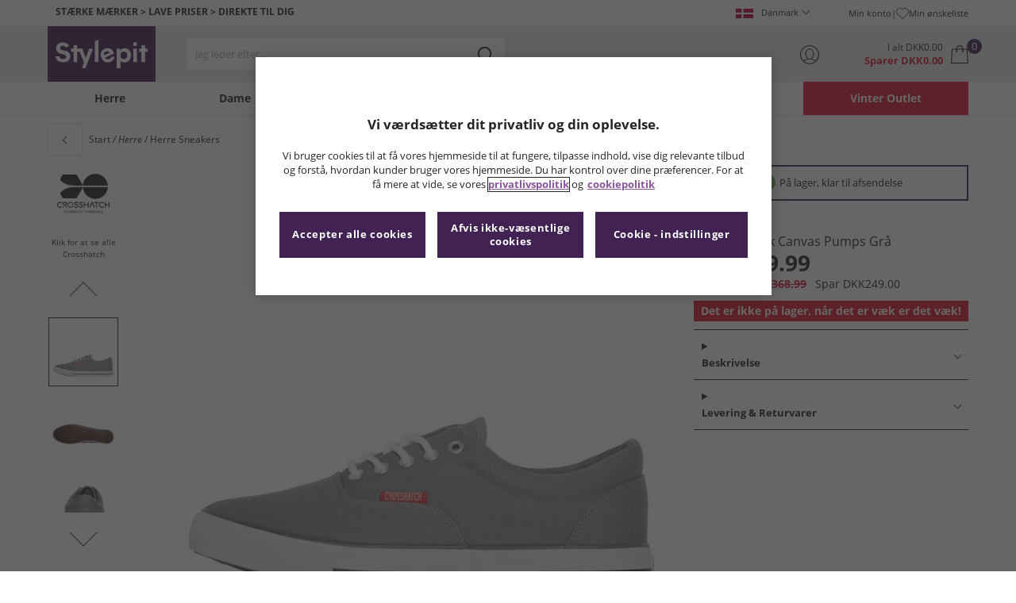

--- FILE ---
content_type: text/html; charset=utf-8
request_url: https://www.stylepit.dk/01/details/CX30522/Crosshatch-Herre-Airwalk-L%C3%A6rredgummisko-Gr%C3%A5
body_size: 20770
content:
<!DOCTYPE html>




<html lang="da-DK">

<head>
        <script>
        var checks,b=window.location.pathname;b.includes("subscription")?(checks=["/%20","(",")","<","&lt;","%3c","document.","window.","x28","x29",".js",".svg","&#","\\x3"]).forEach(c=>{window.location.href.includes(c)&&(window.location.href="/")}):(checks=["/%20","(",")","<","&lt;","script","%3c","document.","window.","x28","x29",".js",".svg","&#","\\x3"]).forEach(c=>{window.location.href.includes(c)&&(window.location.href="/")});
    </script>









    <script defer type="text/javascript">
    window.dataLayer = window.dataLayer || [];
</script>

    



    <script defer src="https://cdn-ukwest.onetrust.com/scripttemplates/otSDKStub.js" data-language="da" type="text/javascript" charset="UTF-8" data-domain-script="da8b10ed-3493-4778-85ad-785ee3c95a12"></script>

<script defer type="text/javascript">
    
    const getUuid = () => {
        if (localStorage.getItem("uuid")) {
            const localStorageItem = JSON.parse(localStorage.getItem("uuid"));
            return localStorageItem.uuid;
        } else {
            return ""
        }
    };

    

    !function (e, n, t, i, r, o) { function s(e) { if ("number" != typeof e) return e; var n = new Date; return new Date(n.getTime() + 1e3 * e) } var a = 4e3, c = "xnpe_async_hide"; function p(e) { return e.reduce((function (e, n) { return e[n] = function () { e._.push([n.toString(), arguments]) }, e }), { _: [] }) } function m(e, n, t) { var i = t.createElement(n); i.src = e; var r = t.getElementsByTagName(n)[0]; return r.parentNode.insertBefore(i, r), i } function u(e) { return "[object Date]" === Object.prototype.toString.call(e) } o.target = o.target || "https://api.exponea.com", o.file_path = o.file_path || o.target + "/js/exponea.min.js", r[n] = p(["anonymize", "initialize", "identify", "getSegments", "update", "track", "trackLink", "trackEnhancedEcommerce", "getHtml", "showHtml", "showBanner", "showWebLayer", "ping", "getAbTest", "loadDependency", "getRecommendation", "reloadWebLayers", "_preInitialize", "_initializeConfig"]), r[n].notifications = p(["isAvailable", "isSubscribed", "subscribe", "unsubscribe"]), r[n].segments = p(["subscribe"]), r[n]["snippetVersion"] = "v2.7.0", function (e, n, t) { e[n]["_" + t] = {}, e[n]["_" + t].nowFn = Date.now, e[n]["_" + t].snippetStartTime = e[n]["_" + t].nowFn() }(r, n, "performance"), function (e, n, t, i, r, o) { e[r] = { sdk: e[i], sdkObjectName: i, skipExperiments: !!t.new_experiments, sign: t.token + "/" + (o.exec(n.cookie) || ["", "new"])[1], path: t.target } }(r, e, o, n, i, RegExp("__exponea_etc__" + "=([\\w-]+)")), function (e, n, t) { m(e.file_path, n, t) }(o, t, e), function (e, n, t, i, r, o, p) { if (e.new_experiments) { !0 === e.new_experiments && (e.new_experiments = {}); var l, f = e.new_experiments.hide_class || c, _ = e.new_experiments.timeout || a, g = encodeURIComponent(o.location.href.split("#")[0]); e.cookies && e.cookies.expires && ("number" == typeof e.cookies.expires || u(e.cookies.expires) ? l = s(e.cookies.expires) : e.cookies.expires.tracking && ("number" == typeof e.cookies.expires.tracking || u(e.cookies.expires.tracking)) && (l = s(e.cookies.expires.tracking))), l && l < new Date && (l = void 0); var d = e.target + "/webxp/" + n + "/" + o[t].sign + "/modifications.min.js?http-referer=" + g + "&timeout=" + _ + "ms" + (l ? "&cookie-expires=" + Math.floor(l.getTime() / 1e3) : ""); "sync" === e.new_experiments.mode && o.localStorage.getItem("__exponea__sync_modifications__") ? function (e, n, t, i, r) { t[r][n] = "<" + n + ' src="' + e + '"></' + n + ">", i.writeln(t[r][n]), i.writeln("<" + n + ">!" + r + ".init && document.writeln(" + r + "." + n + '.replace("/' + n + '/", "/' + n + '-async/").replace("><", " async><"))</' + n + ">") }(d, n, o, p, t) : function (e, n, t, i, r, o, s, a) { o.documentElement.classList.add(e); var c = m(t, i, o); function p() { r[a].init || m(t.replace("/" + i + "/", "/" + i + "-async/"), i, o) } function u() { o.documentElement.classList.remove(e) } c.onload = p, c.onerror = p, r.setTimeout(u, n), r[s]._revealPage = u }(f, _, d, n, o, p, r, t) } }(o, t, i, 0, n, r, e), function (e, n, t) { var i; e[n]._initializeConfig(t), (null === (i = t.experimental) || void 0 === i ? void 0 : i.non_personalized_weblayers) && e[n]._preInitialize(t), e[n].start = function (i) { i && Object.keys(i).forEach((function (e) { return t[e] = i[e] })), e[n].initialize(t) } }(r, n, o) }(document, "exponea", "script", "webxpClient", window, {
                target: "https://api.crm.mandmdirect.com",
                token: "364994da-9b0a-11ec-a69d-42e2dbc560dd",
                experimental: {
                    non_personalized_weblayers: true
                },
                utm_always: true,
                utm_params: ['utm_source', 'utm_medium', 'utm_campaign', 'utm_term', 'utm_content', 'gclid', 'campaign_id'],
                ping: {
                    enabled: true,
                    properties: {
                        mandm_uuid: getUuid()
                    }
                },
                service_worker_path: '/mandm-sw.js',
                new_experiments: false
            });
    function OptanonWrapper() {
        if (OnetrustActiveGroups.includes("C0003")) {
            exponea.start();
        }
    }

    
    if (!location.href.includes('/Secure/Checkout/CustomerOrderDetails')) {
        if (sessionStorage.getItem('cc_original_basket')) {
            sessionStorage.removeItem('cc_original_basket')
        }
        if (sessionStorage.getItem('cc_cart_update')) {
            sessionStorage.removeItem('cc_cart_update')
        }
    }

    if (!location.href.includes('/Secure/Account/New') && !location.href.includes('/Secure/Account/Welcome')) {
        if (sessionStorage.getItem('br_reg')) {
            sessionStorage.removeItem('br_reg')
        }
    }
</script>

    

<link rel="modulepreload" href="/assets/js/js2020/uuid/modules/utils.min.js">
<link rel="modulepreload" href="/assets/js/js2020/uuid/app.min.js">



<script defer src="/assets/js/js2020/uuid/app.min.js" type="module"></script>




    

    <link rel="preconnect" href="https://osm.klarnaservices.com" />
<link rel="preconnect" href="https://cdn-ukwest.onetrust.com" />
<link rel="preconnect" href="https://resources.mandmdirect.com" />
<link rel="preconnect" href="https://api.crm.mandmdirect.com" />
<link rel="dns-prefetch" href="https://connect.facebook.net" />
<link rel="dns-prefetch" href="https://googleads.g.doubleclick.net" />
<link rel="dns-prefetch" href="https://analytics.twitter.com" />
<link rel="dns-prefetch" href="https://bat.bing.com" />
<link rel="preconnect" href="https://fpt.mandmdirect.com" />
<link rel="dns-prefetch" href="https://ct.pinterest.com" />
<link rel="dns-prefetch" href="https://cdn.pdst.fm" />
<link rel="dns-prefetch" href="https://analytics.tiktok.com" />
<link rel="preconnect" href="https://cdn.jsdelivr.net" />

<link rel="preload" href="/assets/css/Fonts/open-sans-v17-latin_latin-ext-regular.woff2" as="font" type="font/woff2" crossorigin>
<link rel="preload" href="/assets/css/Fonts/open-sans-v17-latin_latin-ext-700.woff2" as="font" type="font/woff2" crossorigin>
<link rel="preload" href="/assets/css/Fonts/OpenSans-ExtraBold-webfont.woff" as="font" type="font/woff" crossorigin>
<link rel="preload" href="/assets/css/scss2020/cdnjs.cloudflare.com/ajax/libs/normalize/8.0.1/normalize.min.css" as="style" />
<link rel="preload" href="/assets/css/scss2020/global.min.css" as="style">

<link rel="preload" href="/assets/css/scss2020/Component/_TopNav.min.css" as="style">

<link rel="preload" href="/assets/components/search/search.min.css" as="style" />

<link rel="preload" href="/assets/ThirdParty/code.jquery.com/jquery-3.7.1.min.js" as="script" />
<link rel="preload" href="/assets/ThirdParty/cdnjs.cloudflare.com/ajax/libs/vue/3.4.10/vue.global.prod.min.js" as="script" />

    <link rel="modulepreload" href="/assets/js/js2020/topnavData/topnavDataDKK.min.js" />
    <link rel="modulepreload" href="/assets/js/js2020/topnavApp.min.js" />

    
        <link rel="preload" href="https://resources.mandmdirect.com/Images/_default/c/x/3/cx30522_1_cloudzoom.jpg" as="image" />

    <link rel="preload" href="/assets/css/scss2020/Views/product-details.min.css" as="style">
    <link rel="preload" href="/assets/css/scss2020/Component/BannerStyles.min.css" as="style" />
    <link rel="preload" href="/assets/js/js2020/libraries/slick/slick.min.css" as="style" />
    <link rel="preload" href="/assets/js/js2020/libraries/slick/slick-theme.min.css" as="style" />

    



    

    <meta name='GlobalTracking' content='' />
    <title>K&#248;b Crosshatch Herre Airwalk Canvas Pumps Gr&#229;</title>
    
    <meta name="recsdata" data-position="pdpaddtobasketRecs" content="" />
    <meta name="recsdata" data-position="pdpfooterRecs" content="" />
    <meta name="recsdata" data-position="pdpfooterRecs2" content="" />

    <meta http-equiv="Content-type" content="text/html;charset=UTF-8" />
    <meta http-equiv="X-UA-Compatible" content="IE=Edge" />
    <meta name="viewport" content="width=device-width, initial-scale=1, maximum-scale=5">
    <meta name='PageOffloading_Available' content='true' data-page='ProductDetails' data-channel='7' />

        <link rel="manifest" href="/Assets/xml/stylepit/site.webmanifest">
    <meta name="theme-color" content="hsl(280,41%,23%)">
    <meta name="apple-mobile-web-app-title" content="Stylepit">
    <meta name="apple-mobile-web-app-status-bar" content="hsl(280,41%,23%)" />
    <meta name="application-name" content="Stylepit">



    
    <link rel="apple-touch-icon" sizes="180x180" href="/Assets/images/stylepit/apple-touch-icon.png">
    <link rel="icon" type="image/png" sizes="32x32" href="/Assets/images/stylepit/favicon-32x32.png">
    <link rel="icon" type="image/png" sizes="16x16" href="/Assets/images/stylepit/favicon-16x16.png">


    



    




    <meta name="google-site-verification" content="S2QWl6dRRl7IQJGHd7S8t6JsoXeFDBuGrlKki1TP7-o" />     <meta name="msvalidate.01" content="51977B48286A9F4E14F06030ED86F6CF" />     <meta name="facebook-domain-verification" content="xkuntfq1fgml3460xdu3yxvrofz6dm"/> 


    
    <meta name="ProductData"
          data-brand='Crosshatch'
          data-image='c/x/3/cx30522_1_large.jpg'
          data-cat='Sneakers'
          data-rrp='368.99'
          data-subcat='L&#230;rredgummisko'
          data-colour='Gr&#229;'
          data-thumb='c/x/3/cx30522_1_thumb.jpg'
          data-sellingpriceexcludingvat='0'
          data-productcode='CX30522'
          data-productname='Crosshatch Herre Airwalk Canvas Pumps Gr&#229;'
          data-sellingprice='119.99'
          data-previousprice=''
          data-currency='DKK'
          data-gender='Herre'
          data-trackinggender='herre'
          
          data-classification=''
          data-inStock='False'
          data-insights-object-id="Product_CX30522"
          data-size />

    <meta property="og:title" content="Crosshatch Herre Airwalk Canvas Pumps Gr&#229;" />
    <meta property="og:type" content="website" />
    <meta property="og:url" content="https://www.stylepit.dk/01/details/CX30522/Crosshatch-Herre-Airwalk-Canvas-Pumps-Gr&#229;" />

        <meta property="og:image" content="https://resources.mandmdirect.com/Images/_default/c/x/3/cx30522_1_cloudzoom.jpg" />
        <meta name="twitter:image" content="https://resources.mandmdirect.com/Images/_default/c/x/3/cx30522_1_cloudzoom.jpg">
    <meta property="og:site_name" content="www.stylepit.dk" />
    <meta property="og:description" content="Altid op til 75% rabat - St&amp;#230;rke m&amp;#230;rker , lave priser" />
    <meta name="twitter:card" content="summary_large_image">

        <meta name="twitter:site" content="@Stylepit">

    <meta name="twitter:title" content="K&#248;b Crosshatch Herre Airwalk Canvas Pumps Gr&#229;">
    <meta name="twitter:description" content="Altid op til 75% rabat - St&amp;#230;rke m&amp;#230;rker , lave priser">

    

    <meta http-equiv="content-language" content='da_DK'>



<meta name="algolia" 
      id="817RUMZB0K"
      data-key="25383b4fc765ea62945f1b667b1ecd7d"
      data-index="mandm_channel_da-dk_language_dan_v1" 
      data-suggestions="mandm_channel_da-dk_language_dan_v1_query_suggestions"/>






<meta name='description' content='Find Crosshatch Herre Airwalk Canvas Pumps Gr&#229; på Stylepit. Se godt ud og føl dig fantastisk tilpas, for mindre.' />
        <link rel='canonical' href='https://www.stylepit.dk/01/details/CX30522/Crosshatch-Herre-Airwalk-Canvas-Pumps-Gr%C3%A5' />




<link rel="alternate" hreflang="en-gb" href="https://www.mandmdirect.com/01/details/CX30522/Crosshatch-Mens-Airwalk-Canvas-Pumps-Grey"/><link rel="alternate" hreflang="x-default" href="https://www.mandmdirect.com/01/details/CX30522/Crosshatch-Mens-Airwalk-Canvas-Pumps-Grey"/><link rel="alternate" hreflang="da-dk" href="https://www.stylepit.dk/01/details/CX30522/Crosshatch-Mens-Airwalk-Canvas-Pumps-Grey"/><link rel="alternate" hreflang="de-de" href="https://www.mandmdirect.de/01/details/CX30522/Crosshatch-Herren-Airwalk-Canvas-Pumps-Grau"/><link rel="alternate" hreflang="fr-fr" href="https://www.mandmdirect.fr/01/details/CX30522/Crosshatch-Chaussures-basses-en-toile-Airwalk-Homme-Gris"/><link rel="alternate" hreflang="en-ie" href="https://www.mandmdirect.ie/01/details/CX30522/Crosshatch-Mens-Airwalk-Canvas-Pumps-Grey"/><link rel="alternate" hreflang="nl-nl" href="https://www.mandmdirect.nl/01/details/CX30522/Crosshatch-Heren-Airwalk-Canvas-Pumps-Grijs"/><link rel="alternate" hreflang="pl-pl" href="https://www.mandmdirect.pl/01/details/CX30522/Crosshatch-M%C4%99skie-Airwalk-Tenis%C3%B3wki-i-Trampki-Szary"/>
<script type="text/javascript">window.$ServiceDetails={"ChannelId":7,"ChannelName":"MandMDKK","LanguageId":6,"LanguageLocale":"da","LanguageMetaContentType":"da_DK","CurrencyName":"DKK","CurrencySymbol":"DKK","Services":[{"definitionName":"Suggest","serviceClientConfiguration":{"Key":1,"Value":{"Available":true,"ServiceProperties":{"Suggest_Autocomplete_Delay":"0","Suggest_Keystrokes":"3","Suggest_MaxSuggestions":"10","Suggest_HighlightSearchTerm":"true","Suggest_DisplayItemImages":"true","Suggest_RedirectToLink":"true","Suggest_Cloud_Url":"https://query.published.live1.suggest.eu1.fredhopperservices.com/mandm_direct/json?"}}},"translations":{"Key":0,"Value":null}},{"definitionName":"LightboxAddToBasket","serviceClientConfiguration":{"Key":2,"Value":{"Available":true,"ServiceProperties":{"LightboxAddToBasket_FadeTimeout":"5","LightboxAddToBasket_ShowAddedProduct":"false"}}},"translations":{"Key":0,"Value":null}},{"definitionName":"PageOffloading","serviceClientConfiguration":{"Key":3,"Value":{"Available":true,"ServiceProperties":{}}},"translations":{"Key":0,"Value":null}},{"definitionName":"SiteBasket","serviceClientConfiguration":{"Key":4,"Value":{"Available":true,"ServiceProperties":{"MiniBasket_ShowReduction":"true","MiniBasket_PreventIconClickTimeoutSecs":"0.5","MiniBasket_FlyoutDelaySecs":"0.2","MiniBasket_MaxItemQuantity":"15","MiniBasket_Available":"true"}}},"translations":{"Key":4,"Value":{"EmptyBasket":"Din indkøbskurv er i øjeblikket tom","SavingNarrativePrefix":"Du sparer","SavingNarrativeSuffix":"af detailprisen","OrderQty":"Antal","Size":"Størrelse","Save":"Spar","TotalItems":"Varer i alt","SubTotal":"Varer i alt","Remove":"Fjern","Save_Minibasket":"Spar","basketCompletedPromo":"Tilbud","basketMissedPromo":"Manglende tilbud - ","ClickHere":"Klik her","TotalItems_Minibasket":"Varer i alt","SubTotal_Minibasket":"Varer i alt (ekskl. levering)"}}},{"definitionName":"CookiePopup","serviceClientConfiguration":{"Key":5,"Value":{"Available":false,"ServiceProperties":null}},"translations":{"Key":0,"Value":null}},{"definitionName":"PersistentPlpOptions","serviceClientConfiguration":{"Key":6,"Value":{"Available":true,"ServiceProperties":{}}},"translations":{"Key":0,"Value":null}},{"definitionName":"StaticNav","serviceClientConfiguration":{"Key":7,"Value":{"Available":false,"ServiceProperties":null}},"translations":{"Key":0,"Value":null}},{"definitionName":"inRiverMessageReader","serviceClientConfiguration":{"Key":8,"Value":{"Available":false,"ServiceProperties":null}},"translations":{"Key":0,"Value":null}},{"definitionName":"Stock","serviceClientConfiguration":{"Key":9,"Value":{"Available":true,"ServiceProperties":{}}},"translations":{"Key":0,"Value":null}},{"definitionName":"ContentAPI","serviceClientConfiguration":{"Key":10,"Value":{"Available":true,"ServiceProperties":{"ContentAPI_Url":"/01/c/v1/"}}},"translations":{"Key":0,"Value":null}},{"definitionName":"ContentStack","serviceClientConfiguration":{"Key":11,"Value":{"Available":false,"ServiceProperties":null}},"translations":{"Key":0,"Value":null}}]}</script>
    <link rel="stylesheet" href="/assets/css/scss2020/cdnjs.cloudflare.com/ajax/libs/normalize/8.0.1/normalize.min.css" />
<link rel="stylesheet" href="/assets/css/scss2020/global.min.css">

<link rel="stylesheet" href="/assets/css/scss2020/Component/_TopNav.min.css">

<link rel="stylesheet" href="/assets/components/search/search.min.css" />

    <link rel="stylesheet" href="/assets/css/scss2020/Views/product-details.min.css">

    
    <link rel="stylesheet" href="/assets/css/scss2020/Component/BannerStyles.min.css" />
    <link rel="stylesheet" type="text/css" href="/assets/js/js2020/libraries/slick/slick.min.css" />
    <link rel="stylesheet" type="text/css" href="/assets/js/js2020/libraries/slick/slick-theme.min.css" />

    



    

    <script type="text/javascript" src="/assets/ThirdParty/code.jquery.com/jquery-3.7.1.min.js" defer></script>
<script type="text/javascript" src="/assets/js/js2020/jQueryFix.min.js" defer></script>
<script type="text/javascript" src="/assets/ThirdParty/cdnjs.cloudflare.com/ajax/libs/vue/3.4.10/vue.global.prod.min.js" defer></script>
<script type="module" src="/assets/js/js2020/topnavApp.min.js"></script>


<script type="text/javascript" src="/Assets/ThirdParty/cdn.jsdelivr.net/npm/algoliasearch@5.20.0/dist/algoliasearch.umd.js" defer></script>
<script type="text/javascript" src="/Assets/ThirdParty/cdn.jsdelivr.net/npm/@algolia/autocomplete-js@1.18.0/dist/umd/index.production.js" defer></script>
<script type="text/javascript" src="/Assets/ThirdParty/cdn.jsdelivr.net/npm/@algolia/autocomplete-plugin-query-suggestions@1.18.0/dist/umd/index.production.js" defer></script>


<script type="text/javascript" src="/assets/js/cookieManager.min.js" defer></script>
<script type="text/javascript" src="/assets/js/js2020/tracking/trackingData.min.js" defer></script>
<script type="text/javascript" src="/assets/js/js2020/tracking/trackingUtilities.min.js" defer></script>
<script type="text/javascript" src="/assets/js/localStorageAccessor.min.js" defer></script>
<script type="text/javascript" src="/assets/js/tokenHelper.min.js" defer></script>
<script type="text/javascript" src="/assets/js/tokengenerator.min.js" defer></script>
<script type="text/javascript" src="/assets/js/js2020/offloading.min.js" defer></script>
<script type="text/javascript" src="/assets/js/js2020/Component/Header/myaccountCheck.min.js" defer></script>
<script type="text/javascript" src="/assets/ThirdParty/cdnjs.cloudflare.com/ajax/libs/knockout/3.5.0/knockout-min.js" defer></script>
<script type="text/javascript" src="/assets/js/tracking/library/GoogleTagManager.min.js" defer></script>
<script type="text/javascript" src="/assets/js/js2020/mm/helpers/apiHelper.min.js" defer></script>
<script type="text/javascript" src="/assets/js/js2020/mm/helpers/currencyHelper.min.js" defer></script>
<script type="text/javascript" src="/assets/js/js2020/mm/helpers/languageHelper.min.js" defer></script>
<script type="text/javascript" src="/assets/js/js2020/mm/helpers/contentApiHelper.min.js" defer></script>
<script type="module" src="/assets/js/js2020/mm/features/siteBasketKo.min.js"></script>
<script type="text/javascript" src="/assets/js/js2020/mm/features/miniBasketKo.min.js" defer></script>
<script type="text/javascript" src="/assets/js/js2020/mm/features/miniBasket.min.js" defer></script>
<script type="module" src="/assets/js/js2020/mm/features/siteBasket.min.js"></script>
<script type="text/javascript" src="/assets/js/js2020/libraries/jquery-ui.custom.min.js" defer></script>
<script type="text/javascript" src="/assets/js/js2020/global.min.js" defer></script>

<script type="module" src="/assets/js/js2020/linksFooter.min.js"></script>
<script type="module" src="/assets/js/js2020/tracking/headerTrackers.min.js"></script>
    
    <script type="text/javascript" src="/assets/js/js2020/tracking/dataLayerPDP.min.js" defer></script>
    <script type="module" src="/assets/components/recommendations/recs.min.js"></script>
    
    <script type="application/ld+json">
        [
{
	"@context": "https://schema.org/",
	"@type": "Product",
	"name": "Crosshatch Herre Airwalk Canvas Pumps Grå",
	"image": "https://resources.mandmdirect.com/Images/_default/c/x/3/cx30522_1_large.jpg",
	"brand": {
		"@type": "Brand",
		"name": "Crosshatch"
	},
	"category": "Sneakers/Lærredgummisko",
	"color": "Grå",
	"sku": "CX30522/10",
	"gtin12": "5059294481144",
	"size": "10",
	"description": "Altid op til 75% rabat - St&#230;rke m&#230;rker , lave priser",
	"offers": {
		"@type": "Offer",
		"priceCurrency": "DKK",
		"price": "119.99",
		"availability": "http://schema.org/OutOfStock",
		"url": "https://www.stylepit.dk/01/details/CX30522/Crosshatch-Herre-Airwalk-Canvas-Pumps-Grå"
	}
},{
	"@context": "https://schema.org/",
	"@type": "Product",
	"name": "Crosshatch Herre Airwalk Canvas Pumps Grå",
	"image": "https://resources.mandmdirect.com/Images/_default/c/x/3/cx30522_1_large.jpg",
	"brand": {
		"@type": "Brand",
		"name": "Crosshatch"
	},
	"category": "Sneakers/Lærredgummisko",
	"color": "Grå",
	"sku": "CX30522/8",
	"gtin12": "5059294481120",
	"size": "8",
	"description": "Altid op til 75% rabat - St&#230;rke m&#230;rker , lave priser",
	"offers": {
		"@type": "Offer",
		"priceCurrency": "DKK",
		"price": "119.99",
		"availability": "http://schema.org/OutOfStock",
		"url": "https://www.stylepit.dk/01/details/CX30522/Crosshatch-Herre-Airwalk-Canvas-Pumps-Grå"
	}
},{
	"@context": "https://schema.org/",
	"@type": "Product",
	"name": "Crosshatch Herre Airwalk Canvas Pumps Grå",
	"image": "https://resources.mandmdirect.com/Images/_default/c/x/3/cx30522_1_large.jpg",
	"brand": {
		"@type": "Brand",
		"name": "Crosshatch"
	},
	"category": "Sneakers/Lærredgummisko",
	"color": "Grå",
	"sku": "CX30522/6",
	"gtin12": "5059294481106",
	"size": "6",
	"description": "Altid op til 75% rabat - St&#230;rke m&#230;rker , lave priser",
	"offers": {
		"@type": "Offer",
		"priceCurrency": "DKK",
		"price": "119.99",
		"availability": "http://schema.org/OutOfStock",
		"url": "https://www.stylepit.dk/01/details/CX30522/Crosshatch-Herre-Airwalk-Canvas-Pumps-Grå"
	}
},{
	"@context": "https://schema.org/",
	"@type": "Product",
	"name": "Crosshatch Herre Airwalk Canvas Pumps Grå",
	"image": "https://resources.mandmdirect.com/Images/_default/c/x/3/cx30522_1_large.jpg",
	"brand": {
		"@type": "Brand",
		"name": "Crosshatch"
	},
	"category": "Sneakers/Lærredgummisko",
	"color": "Grå",
	"sku": "CX30522/7",
	"gtin12": "5059294481113",
	"size": "7",
	"description": "Altid op til 75% rabat - St&#230;rke m&#230;rker , lave priser",
	"offers": {
		"@type": "Offer",
		"priceCurrency": "DKK",
		"price": "119.99",
		"availability": "http://schema.org/OutOfStock",
		"url": "https://www.stylepit.dk/01/details/CX30522/Crosshatch-Herre-Airwalk-Canvas-Pumps-Grå"
	}
},{
	"@context": "https://schema.org/",
	"@type": "Product",
	"name": "Crosshatch Herre Airwalk Canvas Pumps Grå",
	"image": "https://resources.mandmdirect.com/Images/_default/c/x/3/cx30522_1_large.jpg",
	"brand": {
		"@type": "Brand",
		"name": "Crosshatch"
	},
	"category": "Sneakers/Lærredgummisko",
	"color": "Grå",
	"sku": "CX30522/9",
	"gtin12": "5059294481137",
	"size": "9",
	"description": "Altid op til 75% rabat - St&#230;rke m&#230;rker , lave priser",
	"offers": {
		"@type": "Offer",
		"priceCurrency": "DKK",
		"price": "119.99",
		"availability": "http://schema.org/OutOfStock",
		"url": "https://www.stylepit.dk/01/details/CX30522/Crosshatch-Herre-Airwalk-Canvas-Pumps-Grå"
	}
},{
	"@context": "https://schema.org/",
	"@type": "Product",
	"name": "Crosshatch Herre Airwalk Canvas Pumps Grå",
	"image": "https://resources.mandmdirect.com/Images/_default/c/x/3/cx30522_1_large.jpg",
	"brand": {
		"@type": "Brand",
		"name": "Crosshatch"
	},
	"category": "Sneakers/Lærredgummisko",
	"color": "Grå",
	"sku": "CX30522/11",
	"gtin12": "5059294481151",
	"size": "11",
	"description": "Altid op til 75% rabat - St&#230;rke m&#230;rker , lave priser",
	"offers": {
		"@type": "Offer",
		"priceCurrency": "DKK",
		"price": "119.99",
		"availability": "http://schema.org/OutOfStock",
		"url": "https://www.stylepit.dk/01/details/CX30522/Crosshatch-Herre-Airwalk-Canvas-Pumps-Grå"
	}
},{
	"@context": "https://schema.org/",
	"@type": "Product",
	"name": "Crosshatch Herre Airwalk Canvas Pumps Grå",
	"image": "https://resources.mandmdirect.com/Images/_default/c/x/3/cx30522_1_large.jpg",
	"brand": {
		"@type": "Brand",
		"name": "Crosshatch"
	},
	"category": "Sneakers/Lærredgummisko",
	"color": "Grå",
	"sku": "CX30522/12",
	"gtin12": "5059294481168",
	"size": "12",
	"description": "Altid op til 75% rabat - St&#230;rke m&#230;rker , lave priser",
	"offers": {
		"@type": "Offer",
		"priceCurrency": "DKK",
		"price": "119.99",
		"availability": "http://schema.org/OutOfStock",
		"url": "https://www.stylepit.dk/01/details/CX30522/Crosshatch-Herre-Airwalk-Canvas-Pumps-Grå"
	}
}]
    </script>


    


    
    

<link rel="prefetch" href="/assets/css/scss2020/Views/product-list.min.css"/>
<link rel="prefetch" href="/assets/css/scss2020/Component/BannerStyles.min.css" />

    
    <input id="MandMToken" name="MandMToken" type="hidden" value="" />
</head>


<body class="layout fontbase MandMDKK da da-DK">


    <input id="FeatureSwitch" name="FeatureSwitch" type="hidden" value="TurnOnAll" />


    
    

<header class="layout__header" aria-label="Sidehoved">
    <div class="header">

        <div class="header__userBanner">
            <div class="userBanner">

                <div class="userBanner__msg strapline">
                        <div id="strapline__generic" class="strapline__text">
                            <span>STÆRKE MÆRKER > LAVE PRISER > DIREKTE TIL DIG</span>
                        </div>
                </div>

                <div class="userBanner__international">




<div class="countries">
    <button class="countries__country" type="button"><span class='country__flag fl-dk'></span><span class="country__text">Danmark</span></button>

    <nav class="countries__dropdown" aria-label="Landv&#230;lger">
        <ul aria-label="Lande">
            <li><a data-gtm="ui--header--country_link" href="https://www.mandmdirect.com?GBP"><span class="fl-gb"></span>United Kingdom</a></li>
            <li><a data-gtm="ui--header--country_link" href="https://www.mandmdirect.ie?IRE"><span class="fl-ie"></span>Ireland</a></li>
            <li><a data-gtm="ui--header--country_link" href="https://www.mandmdirect.de?GER"><span class="fl-de"></span>Germany</a></li>
            <li><a data-gtm="ui--header--country_link" href="https://www.mandmdirect.fr?FRA"><span class="fl-fr"></span>France</a></li>
            <li><a data-gtm="ui--header--country_link" href="https://www.stylepit.dk?DEN"><span class="fl-dk"></span>Denmark</a></li>
            <li><a data-gtm="ui--header--country_link" href="https://www.mandmdirect.pl?POL"><span class="fl-pl"></span>Poland</a></li>
            <li><a data-gtm="ui--header--country_link" href="https://www.mandmdirect.de?AUS"><span class="fl-at"></span>Austria</a></li>
            <li><a data-gtm="ui--header--country_link" href="https://www.mandmdirect.nl?NET"><span class="fl-nl"></span>Netherlands</a></li>
            <li><a data-gtm="ui--header--country_link" href="https://www.mandmdirect.nl?BEL"><span class="fl-be"></span>Belgium</a></li>
            <li><a data-gtm="ui--header--country_link" href="https://www.stylepit.dk?SWE"><span class="fl-se"></span>Sweden</a></li>
        </ul>
    </nav>
</div></div>
                <nav class="userBanner__welcomebox" aria-label="Brugertilbud">


<ul>

    <li>
        <a data-gtm="ui--header--account_link" href="https://www.stylepit.dk/Secure/Checkout/Account" id="myaccount">Min konto</a>
    </li>

    <li>
        <a data-gtm="ui--header--wishlist_link" class="remnant__wishlist" href="/Secure/Wishlist/MyWishlist" >
            <img loading="lazy"
                 alt=""
                 src="/assets/images/header/wishlistHeart.svg"
                 height="16" width="16"
                 decoding="async">
            Min &#248;nskeliste
        </a>
    </li>

    <li class="remnant__signout hide">
        <a class="logoutlink" data-gtm="ui--header--sign_out" href="https://www.stylepit.dk/Secure/Account/SignOut" id="logoutlinkDesktop">Log ud</a>
    </li>
</ul>
</nav>
            </div>
        </div>

        <div class="header__mainHeader">

            <div class="mainHeader">
                

                <div class="mainHeader__menuTrigger">
                    <button id="menutgr" class="menu-tgr__action" type="button" data-gtm="ui--header--burger_icon">
                        <span class="menu-tgr__bar" aria-hidden="true"></span>
                        <span class="menu-tgr__bar" aria-hidden="true"></span>
                        <span class="menu-tgr__bar" aria-hidden="true"></span>
                        <span class="menu-tgr__bar" aria-hidden="true"></span>
                        <span class='mainHeader__text'>
                            
Menu                        </span>
                    </button>
                </div>


                

                <a href="https://www.stylepit.dk/" class="mainHeader__logo" aria-label="Hjemmeside" data-gtm="ui--header--logo">

                        <img src="/assets/images/logo/Stylepit/stylepit-txt.svg"
                             alt="Stylepit logo"
                             fetchpriority="high"
                             width="75" height="23"
                             decoding="async" />
                </a>


                

                <div class="mainHeader__searchTrigger">

                    <div class="searchTrigger--mobile">
                        <button type="button" id="SearchTriggerMob">
                            <img src="/assets/images/svgs/search.svg" class="search__svg" data-gtm="ui--header_search_m--trigger" loading="lazy" decoding="async" alt="Søg" />
                        </button>
                    </div>

                    <search id="headerSearch" class="search search--header" tabindex="0" aria-label="Produkt s&#248;gning"></search>
                </div>



                

                <div class="mainHeader__myAccount">

                    <a href="https://www.stylepit.dk/Secure/Checkout/Account?id=myaccount" class="myAccount" data-gtm="ui--header--account_icon" aria-label="Min konto">

                        <div class="myAccount__text">
                            <span data-gtm="ui--header--account_icon" class="myAccount_guest hide">Log ind</span>
                            <span data-gtm="ui--header--account_icon" class="myAccount_signed hide">Hej  <span data-gtm="ui--header--account_icon" class="myAccount_Name" data-cs-mask></span></span>
                        </div>
                        <img src="/Assets/images/header/account.svg" class="myAccount__icon" alt="" height="24" width="24" decoding="async" fetchpriority="high" />
                    </a>

                    <div class="tooltip" aria-hidden="true">
                        Min konto
                    </div>
                </div>


                

                <div id="miniBasketTrigger" class="mainHeader__basket">

<div id="basketsummary" class="basket">
    <div class="basket__text">
        <div class="text__total" data-bind="with: SubTotal">
I alt                <span data-bind="text: CurrencyPrefix()">DKK</span><span class="notranslate" data-bind="text: FormattedAmount">0.00</span><span data-bind="text: CurrencySuffix()"></span>
        </div>
        <div class="text__saving" data-bind="with: Saving">
Sparer                <span data-bind="text: CurrencyPrefix()">DKK</span><span class="notranslate" data-bind="text: FormattedAmount">0.00</span><span data-bind="text: CurrencySuffix()"></span>
        </div>
    </div>
    <div id="MiniBasketTrigger" class="basket__icon">
        <a href='/viewbasket.aspx' data-gtm="ui--mini_basket--trigger">
            <span class="icon__count" data-bind="text: TotalItems()" aria-hidden="true">0</span>
            <img src="/Assets/images/header/bag.svg" alt="Indkøbskurv" height="23" width="22" decoding="async" fetchpriority="high" />
        </a>
    </div>
</div></div>
            </div>
        </div>

        



<nav id="mainNav" class="main-nav" role="navigation">
    <div class="level-1" style="display:none">

        <div id="navSearch" class="search search--nav"></div>

        <ul class="listless level-1__list ">

            

            


<li class="level-1__item level-1__item--mens" v-on:mouseleave="leaveMenu">

    <h1 v-if="isMobile" v-on:click.self="openSubMenu" class="level-1__link level-1__link--burger" :data-category="topnav.mens.text" :data-label="topnav.mens.text">
        <img v-on:click.self="openSubMenuImage" width="70" height="70" :src="topnav.mens.thumb_image" :alt="" decoding="async">{{topnav.mens.text}}
    </h1>
    <a id="mens" v-if="!isMobile" v-on:mouseenter="openMenu" class="level-1__link"
       :href="domain + '/01' + topnav.mens.link"
       v-html="topnav.mens.text"
       :data-category="topnav.mens.text"
       :data-label="topnav.mens.text"></a>

    <div class="level-1__panel" v-on:mouseleave="leaveMenu">
        <ul class="level-2__menu">
            <li v-if="isMobile" class="level-2__backup">
                <button v-on:click="resetSecondLevelMobile" aria-label="Tilbage til hovedmenuen"></button>
                <img width="56" height="56" :src="topnav.mens.thumb_image" :alt="" decoding="async"><h1>{{topnav.mens.text}}</h1>

            </li>
            
            <li>
                <div v-if="isMobile" class="level-2__header" v-on:click="openSecondLevelMobile" :data-category="topnav.mens.text" :data-label="topnav.mens.footwear[0].text">{{topnav.mens.footwear[0].text}}</div>
                <div v-else class="level-2__header" v-on:mouseover="openSecondLevel">{{topnav.mens.footwear[0].text}}</div>
                <ul class="level-3__menu level-3__menu--single">
                    <li v-if="isMobile" class="level-3__backup"><button v-on:click="resetThirdLevelMobile" aria-label="Tilbage til herrer"></button> <h1>{{topnav.mens.footwear[0].text}}</h1></li>
                    <li v-for="(item, index) in topnav.mens.footwear" :key="index">
                        <a v-if="index > 0" v-bind:class="['menu__link', {'menu__link--all': item.shop_all, 'menu__link--new': item.new_in}]"
                           :href="'/01' + item.link"
                           v-html="item.text"
                           :data-category="topnav.mens.text"
                           :data-label="topnav.mens.footwear[0].text + ' > ' + item.text"></a>
                    </li>
                </ul>
            </li>
            
            <li>
                <div v-if="isMobile" class="level-2__header" v-on:click="openSecondLevelMobile" :data-category="topnav.mens.text" :data-label="topnav.mens.clothing.text">{{topnav.mens.clothing.text}}</div>
                <div v-else class="level-2__header" v-on:mouseover="openSecondLevel">{{topnav.mens.clothing.text}}</div>
                <ul class="level-3__menu level-3__menu--clothing">

                    <li v-if="isMobile" class="level-3__backup"><button v-on:click="resetThirdLevelMobile" aria-label="Tilbage til herrer"></button> <h1>{{topnav.mens.clothing.text}}</h1></li>

                    <li class="level-3__list" v-for="(items, category) in topnav.mens.clothing" :key="category">
                        
                        <div v-if="(category == 'new_in_clothing') || (category == 'all_clothing')">
                            <div v-if="!isMobile" v-bind:class="['level-3__header', {'menu__link--new': items[0].new_in}]" v-on:mouseover="openThirdLevel">{{items[0].text}}</div>
                            <ul class="level-4__menu level-4__menu--single" v-on:mouseleave="resetThirdLevel">
                                <li v-for="(item, index) in items" :key="index">
                                    <a v-bind:class="['menu__link', {'menu__link--new': items[0].new_in}, {'menu__link--all': items[0].shop_all}]"
                                       :href="'/01' + item.link"
                                       :data-category="topnav.mens.text"
                                       :data-label="topnav.mens.clothing.text + ' > ' + item.text">
                                        {{item.text}}
                                    </a>
                                </li>
                            </ul>
                        </div>
                        
                        <div v-else-if="Array.isArray(items)">
                            <div v-if="isMobile" class="level-3__header" v-on:click="toggleSection">{{items[0].text}}</div>
                            <div v-else class="level-3__header" v-on:mouseover="openThirdLevel">{{items[0].text}}</div>
                            <ul class="level-4__menu" v-on:mouseleave="resetThirdLevel">
                                <li v-for="(item, index) in items.slice(1)" :key="index">
                                    <a v-bind:class="['menu__link', {'menu__link--all': item.shop_all}]"
                                       :href="'/01' + item.link"
                                       v-html="item.text"
                                       :data-category="topnav.mens.text"
                                       :data-label="topnav.mens.clothing.text + ' > ' + items[0].text + ' > ' + item.text"></a>
                                </li>
                            </ul>
                        </div>
                    </li>
                </ul>
            </li>

            
            <li>
                <div v-if="isMobile" class="level-2__header" v-on:click="openSecondLevelMobile" :data-category="topnav.mens.text" :data-label="topnav.mens.accessories[0].text">{{topnav.mens.accessories[0].text}}</div>
                <div v-else class="level-2__header" v-on:mouseover="openSecondLevel">{{topnav.mens.accessories[0].text}}</div>
                <ul class="level-3__menu level-3__menu--single">
                    <li v-if="isMobile" class="level-3__backup"><button v-on:click="resetThirdLevelMobile" aria-label="Tilbage til herrer"></button> <h1>{{topnav.mens.accessories[0].text}}</h1></li>
                    <li v-for="(item, index) in topnav.mens.accessories" :key="index">
                        <a v-if="index > 0" v-bind:class="['menu__link', {'menu__link--all': item.shop_all, 'menu__link--new': item.new_in}]"
                           :href="'/01' + item.link"
                           v-html="item.text"
                           :data-category="topnav.mens.text"
                           :data-label="topnav.mens.accessories[0].text + ' > ' + item.text"></a>
                    </li>
                </ul>
            </li>
            

                <li>
                    <div v-if="isMobile" class="level-2__header" v-on:click="openSecondLevelMobile" :data-category="topnav.mens.text" :data-label="topnav.mens.sports[0].text">{{topnav.mens.sports[0].text}}</div>
                    <div v-else class="level-2__header" v-on:mouseover="openSecondLevel">{{topnav.mens.sports[0].text}}</div>
                    <ul class="level-3__menu level-3__menu--single">
                        <li v-if="isMobile" class="level-3__backup"><button v-on:click="resetThirdLevelMobile" aria-label="Tilbage til herrer"></button> <h1>{{topnav.mens.sports[0].text}}</h1></li>
                        <li v-for="(item, index) in topnav.mens.sports" :key="index">
                            <a v-if="index > 0" v-bind:class="['menu__link', {'menu__link--all': item.shop_all, 'menu__link--new': item.new_in}]"
                               :href="'/01' + item.link"
                               v-html="item.text"
                               :data-category="topnav.mens.text"
                               :data-label="topnav.mens.sports[0].text + ' > ' + item.text"></a>
                        </li>
                    </ul>
                </li>

            
            <li>
                <div v-if="isMobile" class="level-2__header" v-on:click="openSecondLevelMobile" :data-category="topnav.mens.text" :data-label="topnav.mens.brands[0].text">{{topnav.mens.brands[0].text}}</div>
                <div v-else class="level-2__header" v-on:mouseover="openSecondLevel">{{topnav.mens.brands[0].text}}</div>
                <ul class="level-3__menu level-3__menu--wide">
                    <li v-if="isMobile" class="level-3__backup"><button v-on:click="resetThirdLevelMobile" aria-label="Tilbage til herrer"></button> <h1>{{topnav.mens.brands[0].text}}</h1></li>
                    <li v-for="(item, index) in topnav.mens.brands" :key="index">
                        <a v-if="index > 0" v-bind:class="['menu__link', {'menu__link--all': item.shop_all}]"
                           :href="'/01' + item.link"
                           v-html="item.text"
                           :data-category="topnav.mens.text"
                           :data-label="topnav.mens.brands[0].text + ' > ' + item.text"></a>
                    </li>
                </ul>
            </li>

            
            <li>
                <div v-if="isMobile" class="level-2__header level-2__header--clearance" v-on:click="openSecondLevelMobile" :data-category="topnav.mens.text" :data-label="topnav.mens.clearance[0].text">{{topnav.mens.clearance[0].text}}</div>
                <div v-else class="level-2__header level-2__header--clearance" v-on:mouseover="openSecondLevel">{{topnav.mens.clearance[0].text}}</div>
                <ul class="level-3__menu level-3__menu--single">
                    <li v-if="isMobile" class="level-3__backup"><button v-on:click="resetThirdLevelMobile" aria-label="Tilbage til herrer"></button> <h1>{{topnav.mens.clearance[0].text}}</h1></li>
                    <li v-for="(item, index) in topnav.mens.clearance" :key="index">
                        <a v-if="index > 0" v-bind:class="['menu__link', {'menu__link--all': item.shop_all}]"
                           :href="'/01' + item.link"
                           v-html="item.text"
                           :data-category="topnav.mens.text"
                           :data-label="topnav.mens.clearance[0].text + ' > ' + item.text"></a>
                    </li>
                </ul>
            </li>
            
            <li>
                <div v-if="!isMobile" class="level-2__header" v-on:mouseover="openSecondLevel">{{topnav.mens.all[0].text}}</div>
                <ul class="level-3__menu level-3__menu--single level-3__menu--all">
                    <li>
                        <a class="menu__link menu__link--all"
                           :href="'/01' + topnav.mens.all[0].link"
                           :data-category="topnav.mens.text"
                           :data-label="topnav.mens.all[0].text">
                            {{topnav.mens.all[0].text}}
                        </a>
                    </li>
                </ul>
            </li>
            
            <li>
                <div v-if="isMobile" class="level-2__header level-2__header--highlights">
                    <img width="24" height="24" :src="topnav.highlights.image" :alt="" decoding="async"> {{topnav.highlights.text}}
                </div>
                <div v-else class="level-2__header" v-on:mouseenter="openSecondLevel">{{topnav.highlights.text}} <img class="level-2__icon" width="20" height="20" :src="topnav.highlights.image" :alt="topnav.highlights.text" decoding="async"></div>
                <ul class="level-3__menu level-3__menu--single level-3__menu--trading">
                    <li v-for="(item, index) in topnav.mens.highlights" :key="index">
                        <a v-bind:class="['menu__link', {'menu__link--new': item.new_in, 'menu__link--clearance': item.clearance, 'menu__link--bf': item.black_friday}]"
                           :href="'/01' + item.link"
                           :data-category="topnav.mens.text"
                           :data-label="topnav.highlights.text + ' > ' + item.text">
                            <span v-if="!item.clearance">{{item.text}}</span>
                            <span class="save" v-html="item.save_text" v-if="item.save_text"></span>
                            <span class="new" v-html="item.new_text" v-if="item.new_text"></span>
                            <span class="clearance" v-html="item.clearance_text" v-if="item.clearance_text"></span>
                        </a>
                    </li>
                </ul>
            </li>
            
            <li v-if="!isMobile" class="level-2__hero">
                <a :href="domain + '/01' + topnav.mens.hero_link"
                   :data-category="topnav.mens.text"
                   :data-label="topnav.mens.text + ' > ' + topnav.mens.hero_seo_text">
                    <img :src="topnav.mens.hero_image"
                         :alt="topnav.mens.hero_seo_text"
                         loading="lazy"
                         decoding="async"
                         width="370"
                         height="470" />
                </a>
            </li>
        </ul>
    </div>
</li>

            


<li class="level-1__item level-1__item--womens" v-on:mouseleave="leaveMenu">

    <h1 v-if="isMobile" v-on:click.self="openSubMenu" class="level-1__link level-1__link--burger" :data-category="topnav.womens.text" :data-label="topnav.womens.text">
        <img v-on:click.self="openSubMenuImage" width="70" height="70" :src="topnav.womens.thumb_image" :alt="" decoding="async">{{topnav.womens.text}}
    </h1>
    <a id="womens" v-if="!isMobile" v-on:mouseenter="openMenu" class="level-1__link"
       :href="domain + '/01' + topnav.womens.link"
       v-html="topnav.womens.text"
       :data-category="topnav.womens.text"
       :data-label="topnav.womens.text"></a>

    <div class="level-1__panel" v-on:mouseleave="leaveMenu">
        <ul class="level-2__menu">
            <li v-if="isMobile" class="level-2__backup">
                <button v-on:click="resetSecondLevelMobile" aria-label="Tilbage til hovedmenuen"></button>
                <img width="56" height="56" :src="topnav.womens.thumb_image" :alt="" decoding="async"><h1>{{topnav.womens.text}}</h1>

            </li>
            
            <li>
                <div v-if="isMobile" class="level-2__header" v-on:click="openSecondLevelMobile" :data-category="topnav.womens.text" :data-label="topnav.womens.footwear[0].text">{{topnav.womens.footwear[0].text}}</div>
                <div v-else class="level-2__header" v-on:mouseover="openSecondLevel">{{topnav.womens.footwear[0].text}}</div>
                <ul class="level-3__menu level-3__menu--single">
                    <li v-if="isMobile" class="level-3__backup"><button v-on:click="resetThirdLevelMobile" aria-label="Tilbage til Damer"></button> <h1>{{topnav.womens.footwear[0].text}}</h1></li>
                    <li v-for="(item, index) in topnav.womens.footwear" :key="index">
                        <a v-if="index > 0" v-bind:class="['menu__link', {'menu__link--all': item.shop_all, 'menu__link--new': item.new_in}]"
                           :href="'/01' + item.link"
                           v-html="item.text"
                           :data-category="topnav.womens.text"
                           :data-label="topnav.womens.footwear[0].text + ' > ' + item.text"></a>
                    </li>
                </ul>
            </li>
            
            <li>
                <div v-if="isMobile" class="level-2__header" v-on:click="openSecondLevelMobile" :data-category="topnav.womens.text" :data-label="topnav.womens.clothing.text">{{topnav.womens.clothing.text}}</div>
                <div v-else class="level-2__header" v-on:mouseover="openSecondLevel">{{topnav.womens.clothing.text}}</div>
                <ul class="level-3__menu level-3__menu--clothing">
                    <li v-if="isMobile" class="level-3__backup"><button v-on:click="resetThirdLevelMobile" aria-label="Tilbage til Damer"></button> <h1>{{topnav.womens.clothing.text}}</h1></li>

                    <li class="level-3__list" v-for="(items, category) in topnav.womens.clothing" :key="category">
                        
                        <div v-if="(category == 'new_in_clothing') || (category == 'all_clothing')">
                            <div v-if="!isMobile" v-bind:class="['level-3__header', {'menu__link--new': items[0].new_in}]" v-on:mouseover="openThirdLevel">{{items[0].text}}</div>
                            <ul class="level-4__menu level-4__menu--single" v-on:mouseleave="resetThirdLevel">
                                <li v-for="(item, index) in items" :key="index">
                                    <a v-bind:class="['menu__link', {'menu__link--new': items[0].new_in}, {'menu__link--all': items[0].shop_all}]"
                                       :href="'/01' + item.link"
                                       :data-category="topnav.womens.text"
                                       :data-label="topnav.womens.clothing.text + ' > ' + item.text">
                                        {{item.text}}
                                    </a>
                                </li>
                            </ul>
                        </div>
                        

                        <div v-else-if="Array.isArray(items)">
                            <div v-if="isMobile" class="level-3__header" v-on:click="toggleSection">{{items[0].text}}</div>
                            <div v-else class="level-3__header" v-on:mouseover="openThirdLevel">{{items[0].text}}</div>
                            <ul class="level-4__menu" v-on:mouseleave="resetThirdLevel">
                                <li v-for="(item, index) in items.slice(1)" :key="index">
                                    <a v-bind:class="['menu__link', {'menu__link--all': item.shop_all}]"
                                       :href="'/01' + item.link"
                                       v-html="item.text"
                                       :data-category="topnav.womens.text"
                                       :data-label="topnav.womens.clothing.text + ' > ' + items[0].text + ' > ' + item.text"></a>
                                </li>
                            </ul>
                        </div>
                    </li>
                </ul>
            </li>

            
            <li>
                <div v-if="isMobile" class="level-2__header" v-on:click="openSecondLevelMobile" :data-category="topnav.womens.text" :data-label="topnav.womens.accessories[0].text">{{topnav.womens.accessories[0].text}}</div>
                <div v-else class="level-2__header" v-on:mouseover="openSecondLevel">{{topnav.womens.accessories[0].text}}</div>
                <ul class="level-3__menu level-3__menu--single">
                    <li v-if="isMobile" class="level-3__backup"><button v-on:click="resetThirdLevelMobile" aria-label="Tilbage til Damer"></button> <h1>{{topnav.womens.accessories[0].text}}</h1></li>
                    <li v-for="(item, index) in topnav.womens.accessories" :key="index">
                        <a v-if="index > 0" v-bind:class="['menu__link', {'menu__link--all': item.shop_all, 'menu__link--new': item.new_in}]"
                           :href="'/01' + item.link"
                           v-html="item.text"
                           :data-category="topnav.womens.text"
                           :data-label="topnav.womens.accessories[0].text + ' > ' + item.text"></a>
                    </li>
                </ul>
            </li>
            

                <li>
                    <div v-if="isMobile" class="level-2__header" v-on:click="openSecondLevelMobile" :data-category="topnav.womens.text" :data-label="topnav.womens.sports[0].text">{{topnav.womens.sports[0].text}}</div>
                    <div v-else class="level-2__header" v-on:mouseover="openSecondLevel">{{topnav.womens.sports[0].text}}</div>
                    <ul class="level-3__menu level-3__menu--single">
                        <li v-if="isMobile" class="level-3__backup"><button v-on:click="resetThirdLevelMobile" aria-label="Tilbage til Damer"></button> <h1>{{topnav.womens.sports[0].text}}</h1></li>
                        <li v-for="(item, index) in topnav.womens.sports" :key="index">
                            <a v-if="index > 0" v-bind:class="['menu__link', {'menu__link--all': item.shop_all, 'menu__link--new': item.new_in}]"
                               :href="'/01' + item.link"
                               v-html="item.text"
                               :data-category="topnav.womens.text"
                               :data-label="topnav.womens.sports[0].text + ' > ' + item.text"></a>
                        </li>
                    </ul>
                </li>
            
            <li>
                <div v-if="isMobile" class="level-2__header" v-on:click="openSecondLevelMobile" :data-category="topnav.womens.text" :data-label="topnav.womens.brands[0].text">{{topnav.womens.brands[0].text}}</div>
                <div v-else class="level-2__header" v-on:mouseover="openSecondLevel">{{topnav.womens.brands[0].text}}</div>
                <ul class="level-3__menu level-3__menu--wide">
                    <li v-if="isMobile" class="level-3__backup"><button v-on:click="resetThirdLevelMobile" aria-label="Tilbage til Damer"></button> <h1>{{topnav.womens.brands[0].text}}</h1></li>
                    <li v-for="(item, index) in topnav.womens.brands" :key="index">
                        <a v-if="index > 0" v-bind:class="['menu__link', {'menu__link--all': item.shop_all}]"
                           :href="'/01' + item.link"
                           v-html="item.text"
                           :data-category="topnav.womens.text"
                           :data-label="topnav.womens.brands[0].text + ' > ' + item.text"></a>
                    </li>
                </ul>
            </li>

            
            <li>
                <div v-if="isMobile" class="level-2__header level-2__header--clearance" v-on:click="openSecondLevelMobile" :data-category="topnav.womens.text" :data-label="topnav.womens.clearance[0].text">{{topnav.womens.clearance[0].text}}</div>
                <div v-else class="level-2__header level-2__header--clearance" v-on:mouseover="openSecondLevel">{{topnav.womens.clearance[0].text}}</div>
                <ul class="level-3__menu level-3__menu--single">
                    <li v-if="isMobile" class="level-3__backup"><button v-on:click="resetThirdLevelMobile" aria-label="Tilbage til Damer"></button> <h1>{{topnav.womens.clearance[0].text}}</h1></li>
                    <li v-for="(item, index) in topnav.womens.clearance" :key="index">
                        <a v-if="index > 0" v-bind:class="['menu__link', {'menu__link--all': item.shop_all}]"
                           :href="'/01' + item.link"
                           v-html="item.text"
                           :data-category="topnav.womens.text"
                           :data-label="topnav.womens.clearance[0].text + ' > ' + item.text"></a>
                    </li>
                </ul>
            </li>
            
            <li>
                <div v-if="!isMobile" class="level-2__header" v-on:mouseover="openSecondLevel">{{topnav.womens.all[0].text}}</div>
                <ul class="level-3__menu level-3__menu--single level-3__menu--all">
                    <li>
                        <a class="menu__link menu__link--all"
                           :href="'/01' + topnav.womens.all[0].link"
                           :data-category="topnav.womens.text"
                           :data-label="topnav.womens.all[0].text">
                            {{topnav.womens.all[0].text}}
                        </a>
                    </li>
                </ul>
            </li>
            
            <li>
                <div v-if="isMobile" class="level-2__header level-2__header--highlights">
                    <img width="24" height="24" :src="topnav.highlights.image" :alt="" decoding="async"> {{topnav.highlights.text}}
                </div>
                <div v-else class="level-2__header" v-on:mouseenter="openSecondLevel">{{topnav.highlights.text}} <img class="level-2__icon" width="20" height="20" :src="topnav.highlights.image" :alt="topnav.highlights.text" decoding="async"></div>
                <ul class="level-3__menu level-3__menu--single level-3__menu--trading">
                    <li v-for="(item, index) in topnav.womens.highlights" :key="index">
                        <a v-bind:class="['menu__link', {'menu__link--new': item.new_in, 'menu__link--clearance': item.clearance, 'menu__link--bf': item.cyber}]"
                           :href="'/01' + item.link"
                           :data-category="topnav.womens.text"
                           :data-label="topnav.highlights.text + ' > ' + item.text">
                            <span v-if="!item.clearance">{{item.text}}</span>
                            <span class="save" v-html="item.save_text" v-if="item.save_text"></span>
                            <span class="new" v-html="item.new_text" v-if="item.new_text"></span>
                            <span class="clearance" v-html="item.clearance_text" v-if="item.clearance_text"></span>
                        </a>
                    </li>
                </ul>
            </li>
            
            <li v-if="!isMobile" class="level-2__hero">
                <a :href="domain + '/01' + topnav.womens.hero_link"
                   :data-category="topnav.womens.text"
                   :data-label="topnav.womens.text + ' > ' + topnav.womens.hero_seo_text">
                    <img :src="topnav.womens.hero_image"
                         :alt="topnav.womens.hero_seo_text"
                         loading="lazy"
                         decoding="async"
                         width="370"
                         height="470" />
                </a>
            </li>
        </ul>
    </div>
</li>

            


<li class="level-1__item level-1__item--boys" v-on:mouseleave="leaveMenu">

    <h1 v-if="isMobile" v-on:click.self="openSubMenu" class="level-1__link level-1__link--burger" :data-category="topnav.boys.text" :data-label="topnav.boys.text">
        <img v-on:click.self="openSubMenuImage" width="70" height="70" :src="topnav.boys.thumb_image" :alt="topnav.boys.seo_text" decoding="async">{{topnav.boys.text}}
    </h1>
    <a id="boys" v-if="!isMobile" v-on:mouseenter="openMenu" class="level-1__link"
       :href="domain + '/01' + topnav.boys.link"
       v-html="topnav.boys.text"
       :data-category="topnav.boys.text"
       :data-label="topnav.boys.text"></a>

    <div class="level-1__panel" v-on:mouseleave="leaveMenu">
        <ul class="level-2__menu">
            <li v-if="isMobile" class="level-2__backup">
                <button v-on:click="resetSecondLevelMobile" aria-label="Tilbage til hovedmenuen"></button>
                <img width="56" height="56" :src="topnav.boys.thumb_image" :alt="" decoding="async"><h1>{{topnav.boys.text}}</h1>

            </li>
            
            <li>
                    <div v-if="isMobile" class="level-2__header" v-on:click="openSecondLevelMobile" :data-category="topnav.boys.text" :data-label="topnav.boys.footwear[0].text">{{topnav.boys.footwear[0].text}}</div>
                    <div v-else class="level-2__header" v-on:mouseover="openSecondLevel">{{topnav.boys.footwear[0].text}}</div>
                    <ul class="level-3__menu level-3__menu--single">
                            <li v-if="isMobile" class="level-3__backup"><button v-on:click="resetThirdLevelMobile" aria-label="Tilbage til drenge"></button> <h1>{{topnav.boys.text}} {{topnav.boys.footwear[0].text}}</h1></li>
                        <li v-for="(item, index) in topnav.boys.footwear" :key="index">
                            <a v-if="index > 0" v-bind:class="['menu__link', {'menu__link--all': item.shop_all}]"
                               :href="'/01' + item.link"
                               v-html="item.text"
                               :data-category="topnav.boys.text"
                               :data-label="topnav.boys.footwear[0].text + ' > ' + item.text"></a>
                        </li>
                    </ul>
            </li>
            
            <li>
                    <div v-if="isMobile" class="level-2__header" v-on:click="openSecondLevelMobile" :data-category="topnav.boys.text" :data-label="topnav.boys.clothing[0].text">{{topnav.boys.clothing[0].text}}</div>
                    <div v-else class="level-2__header" v-on:mouseover="openSecondLevel">{{topnav.boys.clothing[0].text}}</div>
                    <ul class="level-3__menu level-3__menu--wide">
                            <li v-if="isMobile" class="level-3__backup"><button v-on:click="resetThirdLevelMobile" aria-label="Tilbage til drenge"></button> <h1>{{topnav.boys.text}} {{topnav.boys.clothing[0].text}}</h1></li>
                        <li v-for="(item, index) in topnav.boys.clothing" :key="index">
                            <a v-if="index > 0" v-bind:class="['menu__link', {'menu__link--all': item.shop_all}]"
                               :href="'/01' + item.link"
                               v-html="item.text"
                               :data-category="topnav.boys.text"
                               :data-label="topnav.boys.clothing[0].text + ' > ' + item.text"></a>
                        </li>
                    </ul>
            </li>

            
            <li>
                <div v-if="isMobile" class="level-2__header" v-on:click="openSecondLevelMobile" :data-category="topnav.boys.text" :data-label="topnav.boys.accessories[0].text">{{topnav.boys.accessories[0].text}}</div>
                <div v-else class="level-2__header" v-on:mouseover="openSecondLevel">{{topnav.boys.accessories[0].text}}</div>
                <ul class="level-3__menu level-3__menu--single">
                        <li v-if="isMobile" class="level-3__backup"><button v-on:click="resetThirdLevelMobile" aria-label="Tilbage til drenge"></button> <h1>{{topnav.boys.text}} {{topnav.boys.accessories[0].text}}</h1></li>
                    <li v-for="(item, index) in topnav.boys.accessories" :key="index">
                        <a v-if="index > 0" v-bind:class="['menu__link', {'menu__link--all': item.shop_all}]"
                           :href="'/01' + item.link"
                           v-html="item.text"
                           :data-category="topnav.boys.text"
                           :data-label="topnav.boys.accessories[0].text + ' > ' + item.text"></a>
                    </li>
                </ul>
            </li>
            
                <li>
                    <div v-if="isMobile" class="level-2__header" v-on:click="openSecondLevelMobile" :data-category="topnav.boys.text" :data-label="topnav.boys.sports[0].text">{{topnav.boys.sports[0].text}}</div>
                    <div v-else class="level-2__header" v-on:mouseover="openSecondLevel">{{topnav.boys.sports[0].text}}</div>
                    <ul class="level-3__menu level-3__menu--single">
                        <li v-if="isMobile" class="level-3__backup"><button v-on:click="resetThirdLevelMobile" aria-label="Tilbage til drenge"></button> <h1>{{topnav.boys.sports[0].text}}</h1></li>
                        <li v-for="(item, index) in topnav.boys.sports" :key="index">
                            <a v-if="index > 0" v-bind:class="['menu__link', {'menu__link--all': item.shop_all}]"
                               :href="'/01' + item.link"
                               v-html="item.text"
                               :data-category="topnav.boys.text"
                               :data-label="topnav.boys.sports[0].text + ' > ' + item.text"></a>
                        </li>
                    </ul>
                </li>
            
            <li>
                <div v-if="isMobile" class="level-2__header" v-on:click="openSecondLevelMobile" :data-category="topnav.boys.text" :data-label="topnav.boys.brands[0].text">{{topnav.boys.brands[0].text}}</div>
                <div v-else class="level-2__header" v-on:mouseover="openSecondLevel">{{topnav.boys.brands[0].text}}</div>
                <ul class="level-3__menu level-3__menu--wide">
                        <li v-if="isMobile" class="level-3__backup"><button v-on:click="resetThirdLevelMobile" aria-label="Tilbage til drenge"></button> <h1>{{topnav.boys.text}} {{topnav.boys.brands[0].text}}</h1></li>
                    <li v-for="(item, index) in topnav.boys.brands" :key="index">
                        <a v-if="index > 0" v-bind:class="['menu__link', {'menu__link--all': item.shop_all}]"
                           :href="'/01' + item.link"
                           v-html="item.text"
                           :data-category="topnav.boys.text"
                           :data-label="topnav.boys.brands[0].text + ' > ' + item.text"></a>
                    </li>
                </ul>
            </li>

            
            <li>
                <div v-if="isMobile" class="level-2__header level-2__header--clearance" v-on:click="openSecondLevelMobile" :data-category="topnav.boys.text" :data-label="topnav.boys.clearance[0].text">{{topnav.boys.clearance[0].text}}</div>
                <div v-else class="level-2__header level-2__header--clearance" v-on:mouseover="openSecondLevel">{{topnav.boys.clearance[0].text}}</div>
                <ul class="level-3__menu level-3__menu--single">
                    <li v-if="isMobile" class="level-3__backup"><button v-on:click="resetThirdLevelMobile" aria-label="Tilbage til drenge"></button> <h1>{{topnav.boys.text}} {{topnav.boys.clearance[0].text}}</h1></li>
                    <li v-for="(item, index) in topnav.boys.clearance" :key="index">
                        <a v-if="index > 0" v-bind:class="['menu__link', {'menu__link--all': item.shop_all}]"
                           :href="'/01' + item.link"
                           v-html="item.text"
                           :data-category="topnav.boys.text"
                           :data-label="topnav.boys.clearance[0].text + ' > ' + item.text"></a>
                    </li>
                </ul>
            </li>
            
            <li>
                <div v-if="!isMobile" class="level-2__header" v-on:mouseover="openSecondLevel">{{topnav.boys.all[0].text}}</div>
                <ul class="level-3__menu level-3__menu--single level-3__menu--all">
                    <li>
                        <a class="menu__link menu__link--all"
                           :href="'/01' + topnav.boys.all[0].link"
                           :data-category="topnav.boys.text"
                           :data-label="topnav.boys.all[0].text">
                            {{topnav.boys.all[0].text}}
                        </a>
                    </li>
                </ul>
            </li>
            
            <li>
                <div v-if="isMobile" class="level-2__header level-2__header--highlights">
                    <img width="24" height="24" :src="topnav.highlights.image" :alt="" decoding="async"> {{topnav.highlights.text}}
                </div>
                <div v-else class="level-2__header" v-on:mouseenter="openSecondLevel">{{topnav.highlights.text}} <img class="level-2__icon" width="20" height="20" :src="topnav.highlights.image" :alt="topnav.highlights.text" decoding="async"></div>
                <ul class="level-3__menu level-3__menu--single level-3__menu--trading">
                    <li v-for="(item, index) in topnav.boys.highlights" :key="index">
                        <a v-bind:class="['menu__link', {'menu__link--new': item.new_in, 'menu__link--clearance': item.clearance, 'menu__link--bf': item.black_friday}]"
                           :href="'/01' + item.link"
                           :data-category="topnav.boys.text"
                           :data-label="topnav.highlights.text + ' > ' + item.text">
                            <span v-if="!item.clearance">{{item.text}}</span>
                            <span class="save" v-html="item.save_text" v-if="item.save_text"></span>
                            <span class="new" v-html="item.new_text" v-if="item.new_text"></span>
                            <span class="clearance" v-html="item.clearance_text" v-if="item.clearance_text"></span>
                        </a>
                    </li>
                </ul>
            </li>
            
            <li v-if="!isMobile" class="level-2__hero">
                <a :href="domain + '/01' + topnav.boys.hero_link"
                   :data-category="topnav.boys.text"
                   :data-label="topnav.boys.text + ' > ' + topnav.boys.hero_seo_text">
                    <img :src="topnav.boys.hero_image"
                         :alt="topnav.boys.hero_seo_text"
                         loading="lazy"
                         decoding="async"
                         width="370"
                         height="470" />
                </a>
            </li>
        </ul>
    </div>
</li>

            



<li class="level-1__item level-1__item--girls" v-on:mouseleave="leaveMenu">

    <h1 v-if="isMobile" v-on:click.self="openSubMenu" class="level-1__link level-1__link--burger" :data-category="topnav.girls.text" :data-label="topnav.girls.text">
        <img v-on:click.self="openSubMenuImage" width="70" height="70" :src="topnav.girls.thumb_image" :alt="" decoding="async">{{topnav.girls.text}}
    </h1>
    <a id="girls" v-if="!isMobile" v-on:mouseenter="openMenu" class="level-1__link"
       :href="domain + '/01' + topnav.girls.link"
       v-html="topnav.girls.text"
       :data-category="topnav.girls.text"
       :data-label="topnav.girls.text"></a>

    <div class="level-1__panel" v-on:mouseleave="leaveMenu">
        <ul class="level-2__menu">
            <li v-if="isMobile" class="level-2__backup">
                <button v-on:click="resetSecondLevelMobile" aria-label="Tilbage til hovedmenuen"></button>
                <img width="56" height="56" :src="topnav.girls.thumb_image" :alt="" decoding="async"><h1>{{topnav.girls.text}}</h1>

            </li>
            
            <li>
                    <div v-if="isMobile" class="level-2__header" v-on:click="openSecondLevelMobile" :data-category="topnav.girls.text" :data-label="topnav.girls.footwear[0].text">{{topnav.girls.footwear[0].text}}</div>
                    <div v-else class="level-2__header" v-on:mouseover="openSecondLevel">{{topnav.girls.footwear[0].text}}</div>
                    <ul class="level-3__menu level-3__menu--single">
                            <li v-if="isMobile" class="level-3__backup"><button v-on:click="resetThirdLevelMobile" aria-label="Tilbage til Piger"></button> <h1>{{topnav.girls.text}} {{topnav.girls.footwear[0].text}}</h1></li>
                        <li v-for="(item, index) in topnav.girls.footwear" :key="index">
                            <a v-if="index > 0" v-bind:class="['menu__link', {'menu__link--all': item.shop_all}]"
                               :href="'/01' + item.link"
                               v-html="item.text"
                               :data-category="topnav.girls.text"
                               :data-label="topnav.girls.footwear[0].text + ' > ' + item.text"></a>
                        </li>
                    </ul>
            </li>
            
            <li>
                    <div v-if="isMobile" class="level-2__header" v-on:click="openSecondLevelMobile" :data-category="topnav.girls.text" :data-label="topnav.girls.clothing[0].text">{{topnav.girls.clothing[0].text}}</div>
                    <div v-else class="level-2__header" v-on:mouseover="openSecondLevel">{{topnav.girls.clothing[0].text}}</div>
                    <ul class="level-3__menu level-3__menu--wide">
                            <li v-if="isMobile" class="level-3__backup"><button v-on:click="resetThirdLevelMobile" aria-label="Tilbage til Piger"></button> <h1>{{topnav.girls.text}} {{topnav.girls.clothing[0].text}}</h1></li>
                        <li v-for="(item, index) in topnav.girls.clothing" :key="index">
                            <a v-if="index > 0" v-bind:class="['menu__link', {'menu__link--all': item.shop_all}]"
                               :href="'/01' + item.link"
                               v-html="item.text"
                               :data-category="topnav.girls.text"
                               :data-label="topnav.girls.clothing[0].text + ' > ' + item.text"></a>
                        </li>
                    </ul>
            </li>

            
            <li>
                <div v-if="isMobile" class="level-2__header" v-on:click="openSecondLevelMobile" :data-category="topnav.girls.text" :data-label="topnav.girls.accessories[0].text">{{topnav.girls.accessories[0].text}}</div>
                <div v-else class="level-2__header" v-on:mouseover="openSecondLevel">{{topnav.girls.accessories[0].text}}</div>
                <ul class="level-3__menu level-3__menu--single">
                        <li v-if="isMobile" class="level-3__backup"><button v-on:click="resetThirdLevelMobile" aria-label="Tilbage til Piger"></button> <h1>{{topnav.girls.text}} {{topnav.girls.accessories[0].text}}</h1></li>
                    <li v-for="(item, index) in topnav.girls.accessories" :key="index">
                        <a v-if="index > 0" v-bind:class="['menu__link', {'menu__link--all': item.shop_all, 'menu__link--new': item.new_in}]"
                           :href="'/01' + item.link"
                           v-html="item.text"
                           :data-category="topnav.girls.text"
                           :data-label="topnav.girls.accessories[0].text + ' > ' + item.text"></a>
                    </li>
                </ul>
            </li>
            
                <li>
                    <div v-if="isMobile" class="level-2__header" v-on:click="openSecondLevelMobile" :data-category="topnav.girls.text" :data-label="topnav.girls.sports[0].text">{{topnav.girls.sports[0].text}}</div>
                    <div v-else class="level-2__header" v-on:mouseover="openSecondLevel">{{topnav.girls.sports[0].text}}</div>
                    <ul class="level-3__menu level-3__menu--single">
                        <li v-if="isMobile" class="level-3__backup"><button v-on:click="resetThirdLevelMobile" aria-label="Tilbage til Piger"></button> <h1>{{topnav.girls.sports[0].text}}</h1></li>
                        <li v-for="(item, index) in topnav.girls.sports" :key="index">
                            <a v-if="index > 0" v-bind:class="['menu__link', {'menu__link--all': item.shop_all}]"
                               :href="'/01' + item.link"
                               v-html="item.text"
                               :data-category="topnav.girls.text"
                               :data-label="topnav.girls.sports[0].text + ' > ' + item.text"></a>
                        </li>
                    </ul>
                </li>
            
            <li>
                <div v-if="isMobile" class="level-2__header" v-on:click="openSecondLevelMobile" :data-category="topnav.girls.text" :data-label="topnav.girls.brands[0].text">{{topnav.girls.brands[0].text}}</div>
                <div v-else class="level-2__header" v-on:mouseover="openSecondLevel">{{topnav.girls.brands[0].text}}</div>
                <ul class="level-3__menu level-3__menu--single">
                        <li v-if="isMobile" class="level-3__backup"><button v-on:click="resetThirdLevelMobile" aria-label="Tilbage til Piger"></button> <h1>{{topnav.girls.text}} {{topnav.girls.brands[0].text}}</h1></li>
                    <li v-for="(item, index) in topnav.girls.brands" :key="index">
                        <a v-if="index > 0" v-bind:class="['menu__link', {'menu__link--all': item.shop_all}]"
                           :href="'/01' + item.link"
                           v-html="item.text"
                           :data-category="topnav.girls.text"
                           :data-label="topnav.girls.brands[0].text + ' > ' + item.text"></a>
                    </li>
                </ul>
            </li>

            
            <li>
                <div v-if="isMobile" class="level-2__header level-2__header--clearance" v-on:click="openSecondLevelMobile" :data-category="topnav.girls.text" :data-label="topnav.girls.clearance[0].text">{{topnav.girls.clearance[0].text}}</div>
                <div v-else class="level-2__header level-2__header--clearance" v-on:mouseover="openSecondLevel">{{topnav.girls.clearance[0].text}}</div>
                <ul class="level-3__menu level-3__menu--single">
                    <li v-if="isMobile" class="level-3__backup"><button v-on:click="resetThirdLevelMobile" aria-label="Tilbage til Piger"></button> <h1>{{topnav.girls.text}} {{topnav.girls.clearance[0].text}}</h1></li>
                    <li v-for="(item, index) in topnav.girls.clearance" :key="index">
                        <a v-if="index > 0" v-bind:class="['menu__link', {'menu__link--all': item.shop_all}]"
                           :href="'/01' + item.link"
                           v-html="item.text"
                           :data-category="topnav.girls.text"
                           :data-label="topnav.girls.clearance[0].text + ' > ' + item.text"></a>
                    </li>
                </ul>
            </li>
            
            <li>
                <div v-if="!isMobile" class="level-2__header" v-on:mouseover="openSecondLevel">{{topnav.girls.all[0].text}}</div>
                <ul class="level-3__menu level-3__menu--single level-3__menu--all">
                    <li>
                        <a class="menu__link menu__link--all"
                           :href="'/01' + topnav.girls.all[0].link"
                           :data-category="topnav.girls.text"
                           :data-label="topnav.girls.all[0].text">
                            {{topnav.girls.all[0].text}}
                        </a>
                    </li>
                </ul>
            </li>
            
            <li>
                <div v-if="isMobile" class="level-2__header level-2__header--highlights">
                    <img width="24" height="24" :src="topnav.highlights.image" :alt="" decoding="async"> {{topnav.highlights.text}}
                </div>
                <div v-else class="level-2__header" v-on:mouseenter="openSecondLevel">{{topnav.highlights.text}} <img class="level-2__icon" width="20" height="20" :src="topnav.highlights.image" :alt="topnav.highlights.text" decoding="async"></div>
                <ul class="level-3__menu level-3__menu--single level-3__menu--trading">
                    <li v-for="(item, index) in topnav.girls.highlights" :key="index">
                        <a v-bind:class="['menu__link', {'menu__link--new': item.new_in, 'menu__link--clearance': item.clearance, 'menu__link--bf': item.black_friday}]"
                           :href="'/01' + item.link"
                           :data-category="topnav.girls.text"
                           :data-label="topnav.highlights.text + ' > ' + item.text">
                            <span v-if="!item.clearance">{{item.text}}</span>
                            <span class="save" v-html="item.save_text" v-if="item.save_text"></span>
                            <span class="new" v-html="item.new_text" v-if="item.new_text"></span>
                            <span class="clearance" v-html="item.clearance_text" v-if="item.clearance_text"></span>
                        </a>
                    </li>
                </ul>
            </li>
            
            <li v-if="!isMobile" class="level-2__hero">
                <a :href="domain + '/01' + topnav.girls.hero_link"
                   :data-category="topnav.girls.text"
                   :data-label="topnav.girls.text + ' > ' + topnav.girls.hero_seo_text">
                    <img :src="topnav.girls.hero_image"
                         :alt="topnav.girls.hero_seo_text"
                         loading="lazy"
                         decoding="async"
                         width="370"
                         height="470" />
                </a>
            </li>
        </ul>
    </div>
</li>

            



<li class="level-1__item level-1__item--clearance" v-on:mouseleave="leaveMenu">

    <h1 v-if="isMobile" v-on:click.self="openSubMenu" class="level-1__link level-1__link--burger" :data-category="topnav.clearance.text" :data-label="topnav.clearance.text">
        <img v-on:click.self="openSubMenuImage" width="70" height="70" :src="topnav.clearance.thumb_image" :alt="topnav.clearance.seo_text" decoding="async">{{topnav.clearance.text}}
    </h1>
    <a id="clearance" v-if="!isMobile" v-on:mouseenter="openMenu" class="level-1__link"
       :href="domain + '/01' + topnav.clearance.link"
       v-html="topnav.clearance.text"
       :data-category="topnav.clearance.text"
       :data-label="topnav.clearance.text"></a>

    <div class="level-1__panel" v-on:mouseleave="leaveMenu">
        <ul class="level-2__menu">
            <li v-if="isMobile" class="level-2__backup">
                <button v-on:click="resetSecondLevelMobile" aria-label="Tilbage til hovedmenuen"></button>
                <img width="56" height="56" :src="topnav.clearance.thumb_image" :alt="" decoding="async"><h1>{{topnav.clearance.text}}</h1>

            </li>
            
            <li>
                    <div v-if="isMobile" class="level-2__header" v-on:click="openSecondLevelMobile" :data-category="topnav.clearance.text" :data-label="topnav.mens.text">{{topnav.mens.text}}</div>
                    <div v-else class="level-2__header" v-on:mouseover="openSecondLevel">{{topnav.mens.text}}</div>
                <ul class="level-3__menu">
                    <li v-if="isMobile" class="level-3__backup"><button v-on:click="resetThirdLevelMobile" aria-label="Tilbage til udsalg"></button> <h1>{{topnav.mens.text}} {{topnav.clearance.text}}</h1></li>
                    
                    <li>
                        <div v-if="isMobile" class="level-3__header" v-on:click="toggleSection">{{topnav.clearance.mens_footwear[0].text}}</div>
                        <div v-else class="level-3__header" v-on:mouseover="openThirdLevel">{{topnav.clearance.mens_footwear[0].text}}</div>
                        <ul class="level-4__menu" v-on:mouseleave="resetThirdLevel">
                            <li v-for="(item, index) in topnav.clearance.mens_footwear" :key="index">
                                <a v-if="index > 0" v-bind:class="['menu__link', {'menu__link--all': item.shop_all}]"
                                   :href="'/01' + item.link"
                                   v-html="item.text"
                                   :data-category="topnav.clearance.text"
                                   :data-label="topnav.mens.text + ' > ' + topnav.clearance.mens_footwear[0].text + ' > ' + item.text"></a>
                            </li>
                        </ul>
                    </li>
                    
                    <li>
                        <div v-if="isMobile" class="level-3__header" v-on:click="toggleSection">{{topnav.clearance.mens_clothing[0].text}}</div>
                        <div v-else class="level-3__header" v-on:mouseover="openThirdLevel">{{topnav.clearance.mens_clothing[0].text}}</div>
                        <ul class="level-4__menu" v-on:mouseleave="resetThirdLevel">
                            <li v-for="(item, index) in topnav.clearance.mens_clothing" :key="index">
                                <a v-if="index > 0" v-bind:class="['menu__link', {'menu__link--all': item.shop_all}]"
                                   :href="'/01' + item.link"
                                   v-html="item.text"
                                   :data-category="topnav.clearance.text"
                                   :data-label="topnav.mens.text + ' > ' + topnav.clearance.mens_clothing[0].text + ' > ' + item.text"></a>
                            </li>
                        </ul>
                    </li>
                </ul>
            </li>
            
            <li>
                    <div v-if="isMobile" class="level-2__header" v-on:click="openSecondLevelMobile" :data-category="topnav.clearance.text" :data-label="topnav.womens.text">{{topnav.womens.text}}</div>
                    <div v-else class="level-2__header" v-on:mouseover="openSecondLevel">{{topnav.womens.text}}</div>
                <ul class="level-3__menu">
                    <li v-if="isMobile" class="level-3__backup"><button v-on:click="resetThirdLevelMobile" aria-label="Tilbage til udsalg"></button> <h1>{{topnav.womens.text}} {{topnav.clearance.text}}</h1></li>

                    
                    <li>
                        <div v-if="isMobile" class="level-3__header" v-on:click="toggleSection">{{topnav.clearance.womens_footwear[0].text}}</div>
                        <div v-else class="level-3__header" v-on:mouseover="openThirdLevel">{{topnav.clearance.womens_footwear[0].text}}</div>
                        <ul class="level-4__menu" v-on:mouseleave="resetThirdLevel">
                            <li v-for="(item, index) in topnav.clearance.womens_footwear" :key="index">
                                <a v-if="index > 0" v-bind:class="['menu__link', {'menu__link--all': item.shop_all}]"
                                   :href="'/01' + item.link"
                                   v-html="item.text"
                                   :data-category="topnav.clearance.text"
                                   :data-label="topnav.womens.text + ' > ' + topnav.clearance.womens_footwear[0].text + ' > ' + item.text"></a>
                            </li>
                        </ul>
                    </li>
                    
                    <li>
                        <div v-if="isMobile" class="level-3__header" v-on:click="toggleSection">{{topnav.clearance.womens_clothing[0].text}}</div>
                        <div v-else class="level-3__header" v-on:mouseover="openThirdLevel">{{topnav.clearance.womens_clothing[0].text}}</div>
                        <ul class="level-4__menu" v-on:mouseleave="resetThirdLevel">
                            <li v-for="(item, index) in topnav.clearance.womens_clothing" :key="index">
                                <a v-if="index > 0" v-bind:class="['menu__link', {'menu__link--all': item.shop_all}]"
                                   :href="'/01' + item.link"
                                   v-html="item.text"
                                   :data-category="topnav.clearance.text"
                                   :data-label="topnav.womens.text + ' > ' + topnav.clearance.womens_clothing[0].text + ' > ' + item.text"></a>
                            </li>
                        </ul>
                    </li>
                </ul>
            </li>
                <li>
                    <div v-if="isMobile" class="level-2__header" v-on:click="openSecondLevelMobile" :data-category="topnav.clearance.text" :data-label="topnav.kids.text">{{topnav.kids.text}}</div>
                    <div v-else class="level-2__header" v-on:mouseover="openSecondLevel">{{topnav.kids.text}}</div>
                    <ul class="level-3__menu">
                        <li v-if="isMobile" class="level-3__backup"><button v-on:click="resetThirdLevelMobile" aria-label="Tilbage til udsalg"></button> <h1>{{topnav.kids.text}} {{topnav.clearance.text}}</h1></li>
                        
                        <li>
                            <div v-if="isMobile" class="level-3__header" v-on:click="toggleSection">{{topnav.clearance.kids_footwear[0].text}}</div>
                            <div v-else class="level-3__header" v-on:mouseover="openThirdLevel">{{topnav.clearance.kids_footwear[0].text}}</div>
                            <ul class="level-4__menu" v-on:mouseleave="resetThirdLevel">
                                <li v-for="(item, index) in topnav.clearance.kids_footwear" :key="index">
                                    <a v-if="index > 0" v-bind:class="['menu__link', {'menu__link--all': item.shop_all}]"
                                       :href="'/01' + item.link"
                                       v-html="item.text"
                                       :data-category="topnav.clearance.text"
                                       :data-label="topnav.kids.text + ' > ' + topnav.clearance.kids_footwear[0].text + ' > ' + item.text"></a>
                                </li>
                            </ul>
                        </li>
                        
                        <li>
                            <div v-if="isMobile" class="level-3__header" v-on:click="toggleSection">{{topnav.clearance.kids_clothing[0].text}}</div>
                            <div v-else class="level-3__header" v-on:mouseover="openThirdLevel">{{topnav.clearance.kids_clothing[0].text}}</div>
                            <ul class="level-4__menu" v-on:mouseleave="resetThirdLevel">
                                <li v-for="(item, index) in topnav.clearance.kids_clothing" :key="index">
                                    <a v-if="index > 0" v-bind:class="['menu__link', {'menu__link--all': item.shop_all}]"
                                       :href="'/01' + item.link"
                                       v-html="item.text"
                                       :data-category="topnav.clearance.text"
                                       :data-label="topnav.kids.text + ' > ' + topnav.clearance.kids_clothing[0].text + ' > ' + item.text"></a>
                                </li>
                            </ul>
                        </li>
                    </ul>
                </li>
            
            <li>
                <div v-if="isMobile" class="level-2__header" v-on:click="openSecondLevelMobile" :data-category="topnav.clearance.text" :data-label="topnav.clearance.top_brands[0].text">{{topnav.clearance.top_brands[0].text}}</div>
                <div v-else class="level-2__header" v-on:mouseover="openSecondLevel">{{topnav.clearance.top_brands[0].text}}</div>
                <ul class="level-3__menu level-3__menu--single">
                    <li v-if="isMobile" class="level-3__backup"><button v-on:click="resetThirdLevelMobile" aria-label="Tilbage til udsalg"></button> <h1>{{topnav.clearance.text}} {{topnav.clearance.top_brands[0].text}}</h1></li>
                    <li v-for="(item, index) in topnav.clearance.top_brands" :key="index">
                        <a v-if="index > 0" v-bind:class="['menu__link', {'menu__link--all': item.shop_all}]"
                           :href="'/01' + item.link"
                           v-html="item.text"
                           :data-category="topnav.clearance.text"
                           :data-label="topnav.clearance.top_brands[0].text + ' > ' + item.text"></a>
                    </li>
                </ul>
            </li>

            
            <li>
                <div v-if="!isMobile" class="level-2__header level-2__header--clearance" v-on:mouseover="openSecondLevel" :data-category="topnav.clearance.text" :data-label="topnav.clearance.last_chance[0].text">{{topnav.clearance.last_chance[0].text}}</div>
                <ul class="level-3__menu level-3__menu--single level-3__menu--all">
                    <li>
                        <a class="menu__link menu__link--all"
                           :href="'/01' + topnav.clearance.last_chance[0].link"
                           :data-category="topnav.clearance.text"
                           :data-label="topnav.clearance.last_chance[0].text">
                            {{topnav.clearance.last_chance[0].text}}
                        </a>
                    </li>
                </ul>
            </li>

            
            <li>
                <div v-if="isMobile" class="level-2__header level-2__header--highlights">
                    <img width="24" height="24" :src="topnav.highlights.image" :alt="" decoding="async"> {{topnav.highlights.text}}
                </div>
                <div v-else class="level-2__header" v-on:mouseenter="openSecondLevel">{{topnav.highlights.text}} <img class="level-2__icon" width="20" height="20" :src="topnav.highlights.image" :alt="topnav.highlights.text" decoding="async"></div>
                <ul class="level-3__menu level-3__menu--single level-3__menu--trading">
                    <li v-for="(item, index) in topnav.clearance.highlights" :key="index">
                        <a v-bind:class="['menu__link', {'menu__link--all': item.shop_all}]"
                           :href="'/01' + item.link"
                           :data-category="topnav.clearance.text"
                           :data-label="topnav.clearance.highlights[0].text + ' > ' + item.text">
                            {{item.text}}
                            <span class="save" v-html="item.save_text" v-if="item.save_text"></span>
                            <span class="new" v-html="item.new_text" v-if="item.new_text"></span>
                        </a>
                    </li>
                </ul>
            </li>

            <li v-if="!isMobile" class="level-2__hero">
                <a :href="domain + '/01' + topnav.clearance.hero_link"
                   :data-category="topnav.clearance.text"
                   :data-label="topnav.clearance.text + ' > ' + topnav.clearance.hero_seo_text">
                    <img :src="topnav.clearance.hero_image"
                         :alt="topnav.clearance.hero_seo_text"
                         loading="lazy"
                         decoding="async"
                         width="370"
                         height="470" />
                </a>
            </li>
        </ul>
    </div>
</li>

            


<li class="level-1__item level-1__item--footwear" v-on:mouseleave="leaveMenu">
    
    <h1 v-if="isMobile" v-on:click.self="openSubMenu" class="level-1__link level-1__link--burger" :data-category="topnav.footwear.text" :data-label="topnav.footwear.text">
        <img v-on:click.self="openSubMenuImage" width="70" height="70" :src="topnav.footwear.thumb_image" :alt="" decoding="async">{{topnav.footwear.text}}
    </h1>
    <a id="footwear" v-if="!isMobile" v-on:mouseenter="openMenu" class="level-1__link"
       :href="domain + '/01' + topnav.footwear.link"
       v-html="topnav.footwear.text"
       :data-category="topnav.footwear.text"
       :data-label="topnav.footwear.text"></a>

    <div class="level-1__panel" v-on:mouseleave="leaveMenu">
        <ul class="level-2__menu">
            <li v-if="isMobile" class="level-2__backup">
                <button v-on:click="resetSecondLevelMobile" aria-label="Tilbage til hovedmenuen"></button>
                <img width="56" height="56" :src="topnav.footwear.thumb_image" :alt="" decoding="async">
                <h1>{{topnav.footwear.text}}</h1>
            </li>

            
            <li>
                    <div v-if="isMobile" class="level-2__header" v-on:click="openSecondLevelMobile" :data-category="topnav.footwear.text" :data-label="topnav.mens.footwear[0].text">{{topnav.mens.footwear[0].text}}</div>
                    <div v-else class="level-2__header" v-on:mouseover="openSecondLevel">{{topnav.mens.footwear[0].text}}</div>
                <ul class="level-3__menu level-3__menu--single">
                    <li v-if="isMobile" class="level-3__backup"><button v-on:click="resetThirdLevelMobile" aria-label="Tilbage til Fodtøj"></button> <h1>{{topnav.mens.text}} {{topnav.mens.footwear[0].text}}</h1></li>
                    <li v-for="(item, index) in topnav.mens.footwear" :key="index">
                        <a v-if="index > 0" v-bind:class="['menu__link', {'menu__link--all': item.shop_all, 'menu__link--new': item.new_in}]"
                           :href="'/01' + item.link"
                           v-html="item.text"
                           :data-category="topnav.footwear.text"
                           :data-label="topnav.mens.text + ' ' + topnav.mens.footwear[0].text + ' > ' + item.text"></a>
                    </li>
                </ul>
            </li>
            
            <li>
                    <div v-if="isMobile" class="level-2__header" v-on:click="openSecondLevelMobile" :data-category="topnav.footwear.text" :data-label="topnav.womens.footwear[0].text">{{topnav.womens.footwear[0].text}}</div>
                    <div v-else class="level-2__header" v-on:mouseover="openSecondLevel">{{topnav.womens.footwear[0].text}}</div>
                <ul class="level-3__menu level-3__menu--single">
                    <li v-if="isMobile" class="level-3__backup"><button v-on:click="resetThirdLevelMobile" aria-label="Tilbage til Fodtøj"></button> <h1>{{topnav.womens.text}} {{topnav.womens.footwear[0].text}}</h1></li>
                    <li v-for="(item, index) in topnav.womens.footwear" :key="index">
                        <a v-if="index > 0" v-bind:class="['menu__link', {'menu__link--all': item.shop_all, 'menu__link--new': item.new_in}]"
                           :href="'/01' + item.link"
                           v-html="item.text"
                           :data-category="topnav.footwear.text"
                           :data-label="topnav.womens.text + ' ' + topnav.womens.footwear[0].text + ' > ' + item.text"></a>
                    </li>
                </ul>
            </li>
                <li>
                        <div v-if="isMobile" class="level-2__header" v-on:click="openSecondLevelMobile" :data-category="topnav.footwear.text" :data-label="topnav.boys.footwear[0].text">{{topnav.boys.footwear[0].text}}</div>
                        <div v-else class="level-2__header" v-on:mouseover="openSecondLevel">{{topnav.boys.footwear[0].text}}</div>
                    <ul class="level-3__menu level-3__menu--single">
                        <li v-if="isMobile" class="level-3__backup"><button v-on:click="resetThirdLevelMobile" aria-label="Tilbage til Fodtøj"></button> <h1>{{topnav.boys.footwear[0].text}}</h1></li>
                        <li v-for="(item, index) in topnav.boys.footwear" :key="index">
                            <a v-if="index > 0" v-bind:class="['menu__link', {'menu__link--all': item.shop_all}]"
                               :href="'/01' + item.link"
                               v-html="item.text"
                               :data-category="topnav.footwear.text"
                               :data-label="topnav.boys.footwear[0].text + ' > ' + item.text"></a>
                        </li>
                    </ul>
                </li>
                <li>
                        <div v-if="isMobile" class="level-2__header" v-on:click="openSecondLevelMobile" :data-category="topnav.footwear.text" :data-label="topnav.girls.footwear[0].text">{{topnav.girls.footwear[0].text}}</div>
                        <div v-else class="level-2__header" v-on:mouseover="openSecondLevel">{{topnav.girls.footwear[0].text}}</div>
                    <ul class="level-3__menu level-3__menu--single">
                        <li v-if="isMobile" class="level-3__backup"><button v-on:click="resetThirdLevelMobile" aria-label="Tilbage til Fodtøj"></button> <h1>{{topnav.girls.footwear[0].text}}</h1></li>
                        <li v-for="(item, index) in topnav.girls.footwear" :key="index">
                            <a v-if="index > 0" v-bind:class="['menu__link', {'menu__link--all': item.shop_all}]"
                               :href="'/01' + item.link"
                               v-html="item.text"
                               :data-category="topnav.footwear.text"
                               :data-label="topnav.girls.footwear[0].text + ' > ' + item.text"></a>
                        </li>
                    </ul>
                </li>
            
            <li>
                <div v-if="isMobile" class="level-2__header" v-on:click="openSecondLevelMobile" :data-category="topnav.footwear.text" :data-label="topnav.footwear.top_brands[0].text">{{topnav.footwear.top_brands[0].text}}</div>
                <div v-else class="level-2__header" v-on:mouseover="openSecondLevel">{{topnav.footwear.top_brands[0].text}}</div>
                <ul class="level-3__menu level-3__menu--single">
                    <li v-if="isMobile" class="level-3__backup"><button v-on:click="resetThirdLevelMobile" aria-label="Tilbage til Fodtøj"></button> <h1>{{topnav.footwear.top_brands[0].text}}</h1></li>
                    <li v-for="(item, index) in topnav.footwear.top_brands" :key="index">
                        <a v-if="index > 0" v-bind:class="['menu__link', {'menu__link--all': item.shop_all, 'menu__link--new': item.new_in}]"
                           :href="'/01' + item.link"
                           v-html="item.text"
                           :data-category="topnav.footwear.text"
                           :data-label="topnav.footwear.top_brands[0].text + ' > ' + item.text"></a>
                    </li>
                </ul>
            </li>
            
            <li>
                <div v-if="isMobile" class="level-2__header" v-on:click="openSecondLevelMobile" :data-category="topnav.footwear.text" :data-label="topnav.footwear.top_categories[0].text">{{topnav.footwear.top_categories[0].text}}</div>
                <div v-else class="level-2__header" v-on:mouseover="openSecondLevel">{{topnav.footwear.top_categories[0].text}}</div>
                <ul class="level-3__menu level-3__menu--single">
                    <li v-if="isMobile" class="level-3__backup"><button v-on:click="resetThirdLevelMobile" aria-label="Tilbage til Fodtøj"></button> <h1>{{topnav.footwear.top_categories[0].text}}</h1></li>
                    <li v-for="(item, index) in topnav.footwear.top_categories" :key="index">
                        <a v-if="index > 0" v-bind:class="['menu__link', {'menu__link--all': item.shop_all, 'menu__link--new': item.new_in}]"
                           :href="'/01' + item.link"
                           v-html="item.text"
                           :data-category="topnav.footwear.text"
                           :data-label="topnav.footwear.top_categories[0].text + ' > ' + item.text"></a>
                    </li>
                </ul>
            </li>


            
                            <li v-if="isMobile">
                    <div class="level-2__header level-2__header-facets level-2__header-facets--open" v-on:click="toggleFacets" :data-category="topnav.footwear.text" :data-label="topnav.footwear.shoes[0].text">{{topnav.footwear.shoes[0].text}}</div>
                    <ul class="level-3__menu level-3__menu--single level-3__menu--trading">
                        <li v-for="(item, index) in topnav.footwear.shoes" :key="index">
                            <a v-if="index > 0" v-bind:class="['menu__link', {'menu__link--all': item.shop_all, 'menu__link--new': item.new_in}]"
                               :href="'/01' + item.link"
                               v-html="item.text"
                               :data-category="topnav.footwear.text"
                               :data-label="topnav.footwear.shoes[0].text + ' > ' + item.text"></a>
                        </li>
                    </ul>
                </li>
            <li v-if="!isMobile" class="level-2__hero">
                <a :href="domain + '/01' + topnav.footwear.hero_link"
                   :data-category="topnav.footwear.text"
                   :data-label="topnav.footwear.text + ' > ' + topnav.footwear.hero_seo_text">
                    <img :src="topnav.footwear.hero_image"
                         :alt="topnav.footwear.hero_seo_text"
                         loading="lazy"
                         decoding="async"
                         width="370"
                         height="470" />
                </a>
            </li>
        </ul>
    </div>
</li>



            


<li class="level-1__item level-1__item--brands" v-on:mouseleave="leaveMenu">

    <h1 v-if="isMobile" v-on:click.self="openSubMenu" class="level-1__link level-1__link--burger" :data-category="topnav.brands.text" :data-label="topnav.brands.text">
        <img v-on:click.self="openSubMenuImage" width="70" height="70" :src="topnav.brands.thumb_image" :alt="topnav.brands.seo_text" decoding="async">{{topnav.brands.text}}
    </h1>
    <a id="brands" v-if="!isMobile" v-on:mouseenter="openMenu" class="level-1__link"
       :href="domain + '/01' + topnav.brands.link"
       v-html="topnav.brands.text"
       :data-category="topnav.brands.text"
       :data-label="topnav.brands.text"></a>

    <div class="level-1__panel" v-on:mouseleave="leaveMenu">
        <ul class="level-2__menu">
            <li v-if="isMobile" class="level-2__backup">
                <button v-on:click="resetSecondLevelMobile" aria-label="Tilbage til hovedmenuen"></button>
                <img width="56" height="56" :src="topnav.brands.thumb_image" :alt="" decoding="async"><h1>{{topnav.brands.text}}</h1>

            </li>
            
            <li>
                    <div v-if="isMobile" class="level-2__header" v-on:click="openSecondLevelMobile" :data-category="topnav.brands.text" :data-label="topnav.brands.mens">{{topnav.brands.mens}}</div>
                    <div v-else class="level-2__header" v-on:mouseover="openSecondLevel">{{topnav.brands.mens}}</div>
                <ul class="level-3__menu level-3__menu--wide">
                    <li v-if="isMobile" class="level-3__backup"><button v-on:click="resetThirdLevelMobile" aria-label="Tilbage til alle topmærker"></button> <h1>{{topnav.mens.text}} {{topnav.mens.brands[0].text}}</h1></li>
                    <li v-for="(item, index) in topnav.mens.brands" :key="index">
                        <a v-if="index > 0" v-bind:class="['menu__link', {'menu__link--all': item.shop_all}]"
                           :href="'/01' + item.link"
                           v-html="item.text"
                           :data-category="topnav.brands.text"
                           :data-label="topnav.mens.text + ' > ' + item.text"></a>
                    </li>
                </ul>
            </li>
            
            <li>
                    <div v-if="isMobile" class="level-2__header" v-on:click="openSecondLevelMobile" :data-category="topnav.brands.text" :data-label="topnav.brands.womens">{{topnav.brands.womens}}</div>
                    <div v-else class="level-2__header" v-on:mouseover="openSecondLevel">{{topnav.brands.womens}}</div>
                <ul class="level-3__menu level-3__menu--wide">
                    <li v-if="isMobile" class="level-3__backup"><button v-on:click="resetThirdLevelMobile" aria-label="Tilbage til alle topmærker"></button> <h1>{{topnav.womens.text}} {{topnav.womens.brands[0].text}}</h1></li>
                    <li v-for="(item, index) in topnav.womens.brands" :key="index">
                        <a v-if="index > 0" v-bind:class="['menu__link', {'menu__link--all': item.shop_all}]"
                           :href="'/01' + item.link"
                           v-html="item.text"
                           :data-category="topnav.brands.text"
                           :data-label="topnav.womens.text + ' ' + topnav.womens.brands[0].text + ' > ' + item.text"></a>
                    </li>
                </ul>
            </li>
            
            <li>
                    <div v-if="isMobile" class="level-2__header" v-on:click="openSecondLevelMobile" :data-category="topnav.brands.text" :data-label="topnav.brands.boys">{{topnav.brands.boys}}</div>
                    <div v-else class="level-2__header" v-on:mouseover="openSecondLevel">{{topnav.brands.boys}}</div>
                <ul class="level-3__menu level-3__menu--wide">
                    <li v-if="isMobile" class="level-3__backup"><button v-on:click="resetThirdLevelMobile" aria-label="Tilbage til alle topmærker"></button> <h1>{{topnav.boys.text}} {{topnav.boys.brands[0].text}}</h1></li>
                    <li v-for="(item, index) in topnav.boys.brands" :key="index">
                        <a v-if="index > 0" v-bind:class="['menu__link', {'menu__link--all': item.shop_all}]"
                           :href="'/01' + item.link"
                           v-html="item.text"
                           :data-category="topnav.brands.text"
                           :data-label="topnav.boys.text + ' ' + topnav.boys.brands[0].text + ' > ' + item.text"></a>
                    </li>
                </ul>
            </li>
            
            <li>
                    <div v-if="isMobile" class="level-2__header" v-on:click="openSecondLevelMobile" :data-category="topnav.brands.text" :data-label="topnav.brands.girls">{{topnav.brands.girls}}</div>
                    <div v-else class="level-2__header" v-on:mouseover="openSecondLevel">{{topnav.brands.girls}}</div>
                <ul class="level-3__menu level-3__menu--single">
                    <li v-if="isMobile" class="level-3__backup"><button v-on:click="resetThirdLevelMobile" aria-label="Tilbage til alle topmærker"></button> <h1>{{topnav.girls.text}} {{topnav.girls.brands[0].text}}</h1></li>
                    <li v-for="(item, index) in topnav.girls.brands" :key="index">
                        <a v-if="index > 0" v-bind:class="['menu__link', {'menu__link--all': item.shop_all}]"
                           :href="'/01' + item.link"
                           v-html="item.text"
                           :data-category="topnav.brands.text"
                           :data-label="topnav.girls.text + ' ' + topnav.girls.brands[0].text + ' > ' + item.text"></a>
                    </li>
                </ul>
            </li>
            
            <li>
                <div v-if="isMobile" class="level-2__header" v-on:click="openSecondLevelMobile" :data-category="topnav.brands.text" :data-label="topnav.footwear.top_brands[0].text">{{topnav.footwear.top_brands[0].text}}</div>
                <div v-else class="level-2__header" v-on:mouseover="openSecondLevel">{{topnav.footwear.top_brands[0].text}}</div>
                <ul class="level-3__menu level-3__menu--single">
                    <li v-if="isMobile" class="level-3__backup"><button v-on:click="resetThirdLevelMobile" aria-label="Tilbage til alle topmærker"></button> <h1>{{topnav.footwear.top_brands[0].text}}</h1></li>
                    <li v-for="(item, index) in topnav.footwear.top_brands" :key="index">
                        <a v-if="index > 0" v-bind:class="['menu__link', {'menu__link--all': item.shop_all, 'menu__link--new': item.new_in}]"
                           :href="'/01' + item.link"
                           v-html="item.text"
                           :data-category="topnav.brands.text"
                           :data-label="topnav.footwear.top_brands[0].text + ' > ' + item.text"></a>
                    </li>
                </ul>
            </li>
            
                <li>
                    <div v-if="!isMobile" class="level-2__header" v-on:mouseover="openSecondLevel" :data-category="topnav.brands.text" :data-label="topnav.brands.all_brands[0].text">{{topnav.brands.all_brands[0].text}}</div>
                    <ul class="level-3__menu level-3__menu--single level-3__menu--all">
                        <li>
                            <a class="menu__link menu__link--all"
                               :href="'/01' + topnav.brands.all_brands[0].link"
                               :data-category="topnav.brands.text"
                               :data-label="topnav.brands.all_brands[0].text">
                                {{topnav.brands.all_brands[0].text}}
                            </a>
                        </li>
                    </ul>
                </li>
            
            <li v-if="!isMobile" class="level-2__hero">
                <a :href="domain + '/01' + topnav.brands.hero_link"
                   :data-category="topnav.brands.text"
                   :data-label="topnav.brands.text + ' > ' + topnav.brands.hero_seo_text">
                    <img :src="topnav.brands.hero_image"
                         :alt="topnav.brands.hero_seo_text"
                         loading="lazy"
                         decoding="async"
                         width="370"
                         height="470" />
                </a>
            </li>
        </ul>
    </div>
</li>



            

            

            <li class="level-1__item visually-hidden__large-up">
                <a class="level-1__link level-1__link--usr level-1__link--account" href="https://www.stylepit.dk/Secure/Checkout/Account">Min konto</a>
            </li>

            

            <li class="level-1__item visually-hidden__large-up">
                <a class="level-1__link level-1__link--usr level-1__link--wishlist" href="/Secure/Wishlist/MyWishlist">
                    Min &#248;nskeliste
                </a>
            </li>

            


            <li id="signInNav" class="level-1__item visually-hidden__large-up hide">
                <a class="level-1__link level-1__link--usr level-1__link--login" href="https://www.stylepit.dk/Secure/Checkout/Account?id=myaccountNav">Log ind</a>
            </li>

            <li id="signOutNav" class="level-1__item visually-hidden__large-up hide">
                <a class="level-1__link level-1__link--usr level-1__link--logout logoutlink" href="https://www.stylepit.dk/Secure/Account/SignOut" id="logoutlinkMobile">Log ud</a>
            </li>

            



                <li class="level-1__item level-1__item--unlimited">
                    <a class="level-1__link unlimited" href="/02/stp/unlimited-delivery" data-gtm="ui--topnav--unlimited">
                        <img decoding="async"
                             src="https://resources.mandmdirect.com/assets/landingpages/unlimited/DK/unlimited-header-mobile_LP_DK.svg"
                             width="300" height="40"
                             alt="Ubegrænset Levering"
                             loading="lazy" />
                        <p class="unlimited__text">UBERGRÆNSET LEVERING for kun <b class="unlimited__highlight">DKK120</b> om året</p>
                    </a>
                </li>
                    </ul>
    </div>
</nav>
        

<div class="header__mini-basket">

    <div class="mini-basket">
        <div class="mini-basket__indicator"></div>

        <div id="miniBasket" class="mini-basket__container">

            <button id="miniBasketClose" type="button" class="mini-basket__close" data-gtm="ui--mini_basket--close_btn">Luk kurv</button>

            <div id="basketContent" class="mini-basket__content siteBasket" data-bind="with: Transaction, visible: Transaction" style="display: none">

                <header class="mini-basket__head">

                        <p id="miniBasketReturn" class="mini-basket__returning" style="display: none">
                            <span id="minBasketPersonalise" class="mini-basket__personalisation"></span> Du har varer i din kurv fra dit sidste besøg - skynd dig, udsolgt betyder fås ikke mere.
                        </p>


                    <div class="mini-basket__actions" data-bind="visible: StandardItems().length > 0">
                        <div class="mini-basket__action">
                            <a href="/viewbasket.aspx" class="mini-basket__button mini-basket__button--secondary" data-gtm="ui--mini_basket--view_basket_upper">Kurv</a>
                        </div>
                        <div class="mini-basket__action">
                            <a href="/Secure/Checkout/CustomerOrderDetails" class="mini-basket__button mini-basket__button--primary" data-gtm="ui--mini_basket--checkout_upper">Gå til kassen</a>
                        </div>
                    </div>


                    <h2 class="mini-basket__saving-msg" data-bind="visible: StandardItems().length > 0">Du sparer <span class="notranslate" data-bind="text: FormattedTotalSavingAmount"></span> af detailprisen</h2>
                </header>



                
                <p class="mini-basket__empty" data-bind="visible: StandardItems().length == 0">Din indkøbskurv er i øjeblikket tom</p>

                <ul class="mini-basket__item-list listless" data-bind="visible: StandardItems().length > 0, foreach: StandardItems">

                    <li class="mini-basket-item"
                        data-bind="if: ShowItem, visible: ShowItem, attr: {
                            'data-productsku': Product().Sku,
                            'data-productCode': Id,
                            'data-productTitle': Name,
                            'data-brand': Brand,
                            'data-productSize': Product().Size,
                            'data-category': Category,
                            'data-subCategory': SubCategory,
                            'data-productPrice': Product().UnitPrice,
                            'data-itemTotalPrice': Total,
                            'data-rrp': Product().RRP,
                            'data-image': Product().ImageUrl
                        }">

                        
                        <a class="mini-basket-item__img" data-bind="attr: { href: Product().SeoUrl }">
                            <img data-bind="click: basketImgClick(true), attr: { alt: Name, src: Product().ThumbUrl }"
                                 loading="lazy"
                                 decoding="async">
                        </a>

                        <div class="mini-basket-item__details">

                            
                            <h3 class="mini-basket-item__title">
                                <a data-bind="click: prodTitleClick(true), attr: { href: Product().SeoUrl }, text: Product().SeoName"></a>
                            </h3>

                            
                            <div class="mini-basket-item__offer" data-bind="with: Product().MultiBuyData(), visible: Product().MultiBuyData().isAvailable">
                                <div data-bind="visible: IsAchieved">
                                    <span data-bind="text: MultiBuyStrapLineShort"></span>
                                    <span>Tilbud</span>
                                </div>
                                
                                
                                
                                
                            </div>

                            
                            <div class="mini-basket-item__size">Størrelse <span data-bind="text: Product().Size"></span></div>

                            
                            <!-- ko if: TotalSaving > 0 -->
                            <div class="mini-basket-item__rrp">
                                Detailpris
                                <span class="notranslate" data-bind="text: FormattedRRP"></span>

                            </div>
                            <!-- /ko -->
                            
                            <div class="mini-basket-item__qty">
                                <span class="mini-basket-item__order-qty">Antal</span>
                                <span data-bind="if: false"></span>
                                <div class="mini-basket-item__update-qty styled-select">
                                    <select data-bind="options: AvailableItemQuantities, value: Quantity, visible: Quantity" data-gtm="ui--mini_basket--qty"></select>
                                </div>
                            </div>

                            
                            <div class="mini-basket-item__price">
                                <span data-bind="text: FormattedTotal"></span>
                            </div>

                            
                            <button class="mini-basket-item__remove" type="button" data-bind="click: removeItem, visible: true" data-gtm="ui--mini_basket--remove">
                                <img src="/assets/images/binIcon.svg" alt="Fjern denne vare fra din kurv?" decoding="async" loading="lazy" />
                            </button>
                        </div>
                    </li>
                </ul>


                <ul class="mini-basket__item-list listless" data-bind="visible: ContainsPrePaidReturns">
                    <li class="mini-basket-item mini-basket-item--returns" data-bind="with: PrePaidReturns()">
                        <div class="mini-basket-item__details">
                            
                            <h3 class="mini-basket-item__title mini-basket-item__title--returns" data-bind="attr: { href: Product().SeoUrl }, text: Product().SeoName"></h3>

                            
                            <div class="mini-basket-item__qty mini-basket-item__qty--returns">
                                <span class="mini-basket-item__order-qty">Antal</span>
                                <span data-bind="text: Quantity"></span>
                            </div>

                            
                            <div class="mini-basket-item__price mini-basket-item__price--returns">
                                <span data-bind="text: FormattedTotal"></span>
                            </div>

                            
                            <button class="mini-basket-item__remove" type="button" data-bind="click: removeItem, visible: true">
                                <img src="/assets/images/binIcon.svg" alt="Fjern denne vare fra din kurv?" decoding="async" loading="lazy" />
                            </button>
                        </div>
                    </li>
                </ul>

                

            <div class="mini-basket__totals" data-bind="visible: StandardItems().length > 0">

                <div class="mini-basket__items-title">Varer i alt</div>
                <div class="mini-basket__item-count" data-bind="text: TotalQuantity"></div>
                    <div class="mini-basket__goods-title">Varer i alt (ekskl. levering)</div>

                <div class="mini-basket__goods-total" data-bind="text: FormattedSubTotalWithReturnsLabel"></div>
            </div>


                <!-- ko if: StandardItems().length > 0 -->
                <div class="mini-basket__pay-split">
                    <!-- ko if: (FormattedSubTotalWithReturnsLabel() !== null && parseInt(FormattedSubTotalWithReturnsLabel().replace('£', '').replace('.', '')) > 2999 && parseInt(FormattedSubTotalWithReturnsLabel().replace('£', '').replace('.', '')) < 200001) -->
                    <!-- /ko -->
                    <div class="pay-split__klarna"></div>
                    <!-- ko if: (FormattedSubTotalWithReturnsLabel() !== null && parseInt(FormattedSubTotalWithReturnsLabel().replace('£', '').replace('.', '')) > 099) -->
                    <div class="view-basket__split-type view-basket__split-type--clearpay-message pay-split__clearpay-message"></div>
                    <div class="view-basket__split-type view-basket__split-type--clearpay-logo pay-split__clearpay-logo"></div>
                    <!-- /ko -->
                </div>
                <!-- /ko -->
                



                <footer class="mini-basket__foot">

                    <div class="mini-basket__actions" data-bind="visible: StandardItems().length > 0">
                        <div class="mini-basket__action">
                            <a href="/viewbasket.aspx" class="mini-basket__button mini-basket__button--secondary" data-gtm="ui--mini_basket--view_basket_lower">Kurv</a>
                        </div>
                        <div class="mini-basket__action">
                            <a href="/Secure/Checkout/CustomerOrderDetails" class="mini-basket__button mini-basket__button--primary" data-gtm="ui--mini_basket--checkout_lower">Gå til kassen</a>
                        </div>
                    </div>


                </footer>
            </div>

            <div class="mini-basket__loading siteBasket" data-bind="with: Transaction">
                <div data-bind="visible: StandardItems().length > 0">
                    <div class="mini-basket__loading-spot"></div>
                    <div class="mini-basket__loading-spot"></div>
                    <div class="mini-basket__loading-spot"></div>
                    <div class="mini-basket__loading-spot"></div>
                    <div class="mini-basket__loading-spot"></div>
                    <div class="mini-basket__loading-spot"></div>
                </div>
            </div>
        </div>
    </div>
</div>


    </div>
</header>


    <div id="veneer" class="veneer"></div>

    <div class="layout__content">

        <!-- Server IP: .85, Channel Domain ID: 599, Language ID: 6 -->



        <div id="b_s_Test" class="hide"></div>

        









<input id="purchasedProduct" name="purchasedProduct" type="hidden" value="" />
<input id="productAddToBasket" name="productAddToBasket" type="hidden" value="" />
<input id="soldOutPhrase" name="soldOutPhrase" type="hidden" value="Udsolgt" /> 
<input id="addingValue" name="addingValue" type="hidden" value="Tilføjer" />
<input id="errSelectSize" name="errSelectSize" type="hidden" value="Vælg en størrelse, inden du køber dette produkt." />
<input id="errSelectSizeWl" name="errSelectSizeWl" type="hidden" value="Vælg en størrelse, inden du tilføjer dette produkt til din ønskeliste." />
<input id="SelectSizePhrase" name="SelectSizePhrase" type="hidden" value="Vælg størrelse" />

<div class="content">
        
    <div id="productDetails" class="product-details">

        <div class="product-details__breadcrumbs">
            <button id="back" data-gtm="ui--pdp--breadcrumb_click" aria-label="Tilbage"></button>

            

    <div class="breadcrumb" id="breadcrumbContainer">

        <ol class="breadcrumb__list listless"
            itemscope
            itemtype="https://schema.org/BreadcrumbList">
            <li class="breadcrumb__item"
                itemscope
                itemprop="itemListElement"
                itemtype="https://schema.org/ListItem">
                <a class="breadcrumb__link" itemprop="item" href="https://www.stylepit.dk">
                    <span itemprop="name" data-gtm="ui--pdp--breadcrumb_click">Start</span>
                </a>
                <meta itemprop="position" content="1" />
            </li>

            <li class="breadcrumb__item"
                itemscope
                itemprop="itemListElement"
                itemtype="https://schema.org/ListItem">
                <a class="breadcrumb__link" itemscope itemtype="https://schema.org/WebPage" itemprop="item" itemid="https://www.stylepit.dk/01/herrer" href="https://www.stylepit.dk/01/herrer" data-gtm="ui--pdp--breadcrumb_click">
                    <span itemprop="name">Herre</span>
                </a>
                <meta itemprop="position" content="2" />
            </li>

            <li class="breadcrumb__item"
                itemscope
                itemprop="itemListElement"
                itemtype="https://schema.org/ListItem">
                <a class="breadcrumb__link" itemscope itemtype="https://schema.org/WebPage" itemprop="item" itemid="https://www.stylepit.dk/01/herrer/sneakers" href="https://www.stylepit.dk/01/herrer/sneakers" data-gtm="ui--pdp--breadcrumb_click">
                    <span itemprop="name">Herre Sneakers</span>
                </a>
                <meta itemprop="position" content="3" />
            </li>
        </ol>
    </div>
        </div>


        <div class="product-details__product">
                <div class="greenpea-carousel">
                    

<div class="manifesto carousel">
    <ul class="carousel__slides">
        <li class="carousel__slide carousel__slide--active">
            <span class="manifesto__icon manifesto__icon--stock"></span>På lager, klar til afsendelse
        </li>

    </ul>
</div>
                </div>
            <div class="product-details__images">



<div class="images__image-display">
    <div class="image-display__main-image">

        
        



    <div class="blob blob--out-of-stock" >Udsolgt</div>


        <div class="main-image__slider">
                    <div class="slider__item zoom--option3">
                        <img  
                             src="https://resources.mandmdirect.com/Images/_default/c/x/3/cx30522_1_cloudzoom.jpg" 
                             alt="Crosshatch Herre Airwalk Canvas Pumps Gr&#229;"
                             width="800" height="800" 
                             fetchpriority="high" 
                             decoding="async"
                             />
                    </div>
                    <div class="slider__item zoom--option3">
                        <img 
                             src="https://resources.mandmdirect.com/Images/_default/c/x/3/cx30522_2_cloudzoom.jpg" 
                             alt="Crosshatch Herre Airwalk Canvas Pumps Gr&#229;" 
                             width="800" height="800"
                             decoding="async"/>
                    </div>
                    <div class="slider__item zoom--option3">
                        <img 
                             src="https://resources.mandmdirect.com/Images/_default/c/x/3/cx30522_3_cloudzoom.jpg" 
                             alt="Crosshatch Herre Airwalk Canvas Pumps Gr&#229;" 
                             width="800" height="800"
                             decoding="async"/>
                    </div>
                    <div class="slider__item zoom--option3">
                        <img 
                             src="https://resources.mandmdirect.com/Images/_default/c/x/3/cx30522_4_cloudzoom.jpg" 
                             alt="Crosshatch Herre Airwalk Canvas Pumps Gr&#229;" 
                             width="800" height="800"
                             decoding="async"/>
                    </div>
                    <div class="slider__item zoom--option3">
                        <img 
                             src="https://resources.mandmdirect.com/Images/_default/c/x/3/cx30522_5_cloudzoom.jpg" 
                             alt="Crosshatch Herre Airwalk Canvas Pumps Gr&#229;" 
                             width="800" height="800"
                             decoding="async"/>
                    </div>
        </div>
        <div class="main-image__caveat">
            <img src="/Assets/images/svgs/magnifying-glass.svg" alt="Magnifying Glass" height="25" width="25" />
        </div>
    </div>

    <div class="image-display__gallery">

        <div class="images__logo">
<a href="/01/crosshatch"
   title="Klik for at se alle Crosshatch">
    <div class="logo__image" data-gtm="ui--pdp--brand" style='background-image: url("https://resources.mandmdirect.com/assets/brands/Crosshatch.gif")'></div>
    <p class="logo__text" data-gtm="ui--pdp--brand">Klik for at se alle <span>Crosshatch</span></p>
</a>


</div>

            <div class="gallery__nav">

                        <div class="gallery__img">
                            <img src="https://resources.mandmdirect.com/Images/_default/c/x/3/cx30522_1_cloudzoom.jpg"
                                 alt="Crosshatch Herre Airwalk Canvas Pumps Gr&#229;"
                                 width="800" height="800"
                                 data-gtm="ui--pdp--thumbnail"
                                 loading="lazy"
                                 decoding="async" />
                        </div>
                        <div class="gallery__img">
                            <img src="https://resources.mandmdirect.com/Images/_default/c/x/3/cx30522_2_cloudzoom.jpg"
                                 alt="Crosshatch Herre Airwalk Canvas Pumps Gr&#229;"
                                 width="800" height="800"
                                 data-gtm="ui--pdp--thumbnail"
                                 loading="lazy"
                                 decoding="async" />
                        </div>
                        <div class="gallery__img">
                            <img src="https://resources.mandmdirect.com/Images/_default/c/x/3/cx30522_3_cloudzoom.jpg"
                                 alt="Crosshatch Herre Airwalk Canvas Pumps Gr&#229;"
                                 width="800" height="800"
                                 data-gtm="ui--pdp--thumbnail"
                                 loading="lazy"
                                 decoding="async" />
                        </div>
                        <div class="gallery__img">
                            <img src="https://resources.mandmdirect.com/Images/_default/c/x/3/cx30522_4_cloudzoom.jpg"
                                 alt="Crosshatch Herre Airwalk Canvas Pumps Gr&#229;"
                                 width="800" height="800"
                                 data-gtm="ui--pdp--thumbnail"
                                 loading="lazy"
                                 decoding="async" />
                        </div>
                        <div class="gallery__img">
                            <img src="https://resources.mandmdirect.com/Images/_default/c/x/3/cx30522_5_cloudzoom.jpg"
                                 alt="Crosshatch Herre Airwalk Canvas Pumps Gr&#229;"
                                 width="800" height="800"
                                 data-gtm="ui--pdp--thumbnail"
                                 loading="lazy"
                                 decoding="async" />
                        </div>
             
            </div>
    </div>
</div>            </div>





            <div class="product-details__details">

                    <div class="greenpea-carousel--desktop">
                        

<div class="manifesto carousel">
    <ul class="carousel__slides">
        <li class="carousel__slide carousel__slide--active">
            <span class="manifesto__icon manifesto__icon--stock"></span>På lager, klar til afsendelse
        </li>

    </ul>
</div>
                    </div>

                    <h1>
                        <span class="product-details__brand">Crosshatch</span>
                        <span class="product-details__product-name"> Herre Airwalk Canvas Pumps Gr&#229;</span>
                    </h1>

                <div class="details__price">

<div class="price__mandm notranslate">DKK119.99</div>

<div class="price__info">
        <div class="price__rrp notranslate">Detailpris DKK368.99</div>
            <div class="price__savings notranslate">Spar DKK249.00</div>
</div>




</div>

                <div class="details__item">
                    




    <div class="item__flash item__flash--sold-out">
        <p><span style="font-family: Arial, sans-serif;">Det er ikke på lager, når det er væk er det væk!</span></p>
    </div>




    <dialog  class="modal-box modal-box--size" data-dialog="select-size" data-gtm="ui--pdp--select_size_modal_close">

        <header class="modal-box__header">
            <h2 class="modal-box__title">Vælg venligst din størrelse</h2>
            <button type="button" class="modal-box__close" data-close="true" data-close-dialog="select-size" data-gtm="ui--pdp--select_size_modal_close"></button>
        </header>

        <div class="modal-box__content">
            <div id="selectSizeModal" class="item__sizes">
<div class="product__attributes attributes">
    <div class="attributes__menu" role="navigation">

            <div class="attributes__out-of-stock"><p><span style="font-family: Arial, sans-serif;">Det er ikke på lager, når det er væk er det væk!</span></p></div>
    </div>
</div></div>
            
            <button disabled id="buy_CX30522" class="item__atb buyButton item__atb--selectModalAtb" data-gtm="ui--pdp--atb">Tilføj til kurv</button>
        </div>
    </dialog>




<dialog class="modal-box modal-box--wishlist" data-dialog="wishlist" data-gtm="ui--pdp--wishlist_modal_close">

    <header class="modal-box__header">
        <h2 class="modal-box__title">Min &#248;nskeliste</h2>
        <button type="button" class="modal-box__close" data-close="true" data-close-dialog="wishlist" data-gtm="ui--pdp--wishlist_modal_close"></button>
    </header>

    <div class="modal-box__content">

        <div class="modal-box__logo">
                <img decoding="async" src="/assets/images/logo/Stylepit/stylepit-txt.svg" alt="Stylepit logo" width="75" height="23" />
                <span class="hide">Stylepit</span>
        </div>

        <div class="modal-box__message">
            <p class="message message--wl-limit">
                
                    <span>Beklager. Du kan kun have 96 varer på din ønskeliste. <a href="/Secure/Wishlist/MyWishlist">Klik her</a> for at administrere din ønskeliste.</span>
            </p>
            <p class="message message--wl-duplicate">Denne vare er allerede blevet tilføjet til din ønskeliste.</p>
            <p class="message message--wl-selectSize">Vælg en størrelse, inden du tilføjer dette produkt til din ønskeliste.</p>
            <button class="modal-box__btn" data-close="true" data-close-dialog="wishlist" data-gtm="ui--pdp--wishlist_modal_continue">Fortsæt</button>
        </div>
    </div>
</dialog>


<details id="description" class="product-info">
    <summary data-gtm="ui--pdp--details_tabs">
        <h2>Beskrivelse</h2>
    </summary>

    <div class="product-info__details">

        <h2>Crosshatch Herre Airwalk Canvas Pumps Gr&#229;</h2>

        <p class="product-info__colour">
            <strong>Farve:</strong>
                <span>Gr&#229;</span>
        </p>

        <p class="product-info__code">
            Kode:
            <strong>SE25CX30522</strong>
        </p>

        <p class="product-info__detail">
            <strong>Produktoplysninger:</strong>
        </p>

        <ul class="product-info__features">
                            <li id="pd2" class="product-info__feature">V&#230;vet varem&#230;rkestrop.</li>
                            <li id="pd3" class="product-info__feature">Overdel og for i stof.</li>
                            <li id="pd4" class="product-info__feature">Lukning med sn&#248;reb&#229;nd.</li>
                            <li id="pd5" class="product-info__feature">Polstret krave.</li>
                            <li id="pd6" class="product-info__feature">Let st&#248;dabsorberende fodunderlag.</li>
                            <li id="pd7" class="product-info__feature">Gummis&#229;l.</li>
                                                        </ul>

    </div>
</details>

<details id="delivery" class="product-info">
    <summary>
        <h2>Levering &amp; Returvarer</h2>
    </summary>
    <div class="product-info__details">
        <table class="static-table static-table--flexible">
    <thead>
        <tr>
            <th>Land</th>
            <th>Ordreværdi</th>
            <th>Leveringsomkostning</th>
        </tr>
    </thead>
    <tbody>
        <tr>
            <td rowspan="3">Danmark</td>
            <td>DKK0 - 699.99</td>
            <td>DKK59</td>
        </tr>
        <tr>
            <td></td>
            <td><strong>GRATIS</strong> med UBEGRÆNSET Levering</td>
        </tr>
        <tr>
            <td>DKK700+</td>
            <td>GRATIS</td>
        </tr>
        <tr>
            <td rowspan="2">Sverige</td>
            <td>DKK0 - 699.99</td>
            <td>DKK69</td>
        </tr>
        <tr>
            <td>DKK700+</td>
            <td>GRATIS</td>
        </tr>
    </tbody>
</table>
<p>Levering tager 4-5 hverdage til Danmark og 5-6 hverdage til Sverige. Undtagen helligdage, hvor leveringstiden kan være længere.</p>
        
<p><strong>Bemærk venligst at Ubegrænset Levering ikke tilbydes i Sverige.</strong></p>
<p class="product-info__heading">Returvarer</p>
<p>Du kan købe en returlabel for 6,99 € (52 DKK) fra Danmark eller 6,99 € (52 DKK) fra Sverige i vores returportal. Alternativt kan du se <a href="https://help.stylepit.dk/hc/da/sections/12977059277970-Retur-FAQs" target="_blank" rel="noopener" data-gtm="ui--pdp--details_links">Stylepit returside</a> for mere information om hvordan du returnerer, og se hvor nemt det er.</p>
    </div>
</details>


                </div>
            </div>
        </div>

        <div class="product-details__recs">
            <div id="pdpfooterRecs" class="recs recs--carousel" v-scope="store.mandmrecs({ numofrecs : 12, channel : '7', position : 'pdpfooter', template: '#pdpfooter__recs__template' })"></div>
            <div id="pdpfooterRecs2" class="recs recs--carousel" v-scope="store.mandmrecs({ numofrecs : 12, channel : '7', position : 'pdpfooter2', template: '#pdpfooter__recs__template2' })"></div>
        </div>
    </div>
</div>

    </div>


    


<footer v-scope="footerLinks" @mounted="urlChecker" id="footer" class="layout__footer footer MandMDKK">

    




<div class='signupoffers footer__signup MandMDKK' data-nosnippet>
    <form class="form-inline signup" id="footerSignUp" action="/02/int/footersignup" method="POST">
        <input class="tokenClass" id="MandMToken" name="MandMToken" type="hidden" value="" />
        <input id="UserType" name="UserType" type="hidden" value="desktop" />

        <div class="signup__cta">
            <label for="SignUpEmailAddress">Tilmeld</label>
            <p>Vær den første til at høre om vores bedste tilbud, største besparelser og seneste nyheder ved at tilmelde dig vores nyhedsbrev i dag!</p>
        </div>
        <div class="signup__entry" data-cs-mask> 
            <input class="emailSignUpText signup__input" data-val="true" data-val-email="Dette er en ugyldig e-mailadresse" data-val-required="Indtast din e-mailadresse." id="SignUpEmailAddress" name="SignUpEmailAddress" placeholder="Indtast e-mail her..." type="text" value="" /> 
            <button class="btn emailSignUpButton signup__submit" type="submit" disabled="disabled" data-gtm="ui--signup--footer_btn">TILMELD</button> 
            <div class="validation-summary-valid" data-valmsg-summary="true"><ul><li style="display:none"></li>
</ul></div>
        </div>
    </form>
</div>

    <div id="paymentCards" class="footer-icons footer-icons--cards" role="list">
        <div class="footer-icons__item footer-icons__item--applepay" role="listitem"><img loading="lazy" src="/assets/images/paymentCards/applepayLogo.svg" width="165" height="105" alt="Apple Pay" decoding="async" /></div>
        <div class="footer-icons__item footer-icons__item--mastercard" role="listitem"><img src="/assets/images/paymentCards/mastercardLogo.svg" width="193" height="150" alt="Mastercard" decoding="async" /></div>
        <div class="footer-icons__item footer-icons__item--visa" role="listitem"><img src="/assets/images/paymentCards/visaLogo.svg" width="300" height="97" alt="Visa" decoding="async" /></div>
        <div class="footer-icons__item footer-icons__item--mobilepay" role="listitem"><img src="/assets/images/paymentCards/mobilePay.svg" width="135" height="109" alt="MobilePay" decoding="async" /></div>
        <div class="footer-icons__item footer-icons__item--klarna" role="listitem"><img loading="lazy" src="/assets/images/paymentCards/klarnaLogo.svg" width="270" height="150" alt="Klarna" decoding="async" /></div>
        <div class="footer-icons__item footer-icons__item--separator" role="listitem"></div>
    </div>

    <div class="footer-nav">

        <nav id="footer-navigation" class="footer-nav__container">

            <ul class="footer-nav__list bulletless accordion" id="help-and-information" aria-labelledby="footer-navigation help-and-information">
                <li class="footer-nav__heading accordion__trigger">
                    <h2>Hjælp &amp; information</h2>
                </li>
                <li class="footer-nav__item accordion__panel"><a href="https://help.stylepit.dk/hc/da/sections/12977042267154-Bestillinger-FAQs" data-gtm="ui--footer--list_link" rel="noopener" target="_blank">Sådan lægger du en ordre</a></li>
                <li class="footer-nav__item accordion__panel"><a href="https://help.stylepit.dk/hc/da/categories/12954140688146-Levering-" data-gtm="ui--footer--list_link" rel="noopener" target="_blank">Levering og fragt</a></li>
                <li class="footer-nav__item accordion__panel"><a href="https://help.stylepit.dk/hc/da/sections/12977059277970-Retur-FAQs" data-gtm="ui--footer--list_link" rel="noopener" target="_blank">Retur og tilbagebetaling</a></li>
                <li class="footer-nav__item accordion__panel"><a href="https://help.stylepit.dk/hc/da/articles/14846925624722-Kontakt-os" data-gtm="ui--footer--list_link" rel="noopener" target="_blank">Kontakt os</a></li>
                <li class="footer-nav__item accordion__panel"><a :href="domain + '/02/stp/affiliate'" data-gtm="ui--footer--list_link">Affiliate</a></li>
                <li class="footer-nav__item accordion__panel"><a :href="domain + '/02/stp/klarna'" data-gtm="ui--footer--list_link">Klarna</a></li>
                <li class="footer-nav__item accordion__panel"><a :href="domain + '/02/stp/sizecharts'" data-gtm="ui--footer--list_link">Størrelsesguide</a></li>
                
            </ul>

            <ul class="footer-nav__list bulletless accordion" id="about-us" aria-labelledby="footer-navigation about-us">
                <li class="footer-nav__heading accordion__trigger">
                    <h2>Om os</h2>
                </li>
                <li class="footer-nav__item accordion__panel"><a :href="domain + '/02/stp/mandm-direct-er-nu-stylepit'" data-gtm="ui--footer--list_link">MandM er nu Stylepit</a></li>
                <li class="footer-nav__item accordion__panel"><a :href="domain + '/02/stp/about'" data-gtm="ui--footer--list_link">Om Stylepit</a></li>
                <li class="footer-nav__item accordion__panel"><a :href="domain + '/02/stp/seositemap'" data-gtm="ui--footer--list_link">Produkter A-Z</a></li>
                <li class="footer-nav__item accordion__panel"><a :href="domain + '/02/stp/reviews'" data-gtm="ui--footer--list_link">Stylepit anmeldelser</a></li>
                <li class="footer-nav__item accordion__panel"><a :href="domain + '/01/landing/countryselect'" data-gtm="ui--footer--list_link">Besøg vores internationale websider</a></li>
                <li class="footer-nav__item accordion__panel"><a :href="domain + '/02/stp/pricerunner-kobsgaranti'" data-gtm="ui--footer--list_link">PriceRunner Købsgaranti</a></li>
                <li class="footer-nav__item accordion__panel"><a :href="domain + '/02/stp/unlimited-delivery'" data-gtm="ui--footer--list_link">Ubegrænset Levering</a></li>
            </ul>

            <ul class="footer-nav__list bulletless accordion" id="corporate-responsibility" aria-labelledby="footer-navigation corporate-responsibility">
                <li class="footer-nav__heading accordion__trigger">
                    <h2>Virksomhedsansvar</h2>
                </li>
                <li class="footer-nav__item accordion__panel"><a :href="domain + '/02/stp/modern-slavery-act'" data-gtm="ui--footer--list_link">Moderne slaveri</a></li>
                <li class="footer-nav__item accordion__panel"><a :href="domain + '/02/stp/overholdelse-af-weee-regler'" data-gtm="ui--footer--list_link">Overholdelse af WEEE-regler</a></li>
            </ul>
        </nav>

        <div id="SocialLinks" class="footer-icons footer-icons--social" role="list">
            <div class="footer-icons__item footer-icons__item--social" role="listitem">
    <a href="https://www.facebook.com/Stylepit/" class="footer-icons__link" target="_blank" rel="noopener noreferrer nofollow">
        <img loading="lazy" src="/assets/images/socialIcons/facebook-white.svg" width="35" height="35" alt="Facebook" data-gtm="ui--footer--social_fb" decoding="async"/>
    </a>
    <p class="footer-icons__count">227K</p>
</div>
<div class="footer-icons__item footer-icons__item--social" role="listitem">
    <a href="https://www.instagram.com/stylepit/" class="footer-icons__link" target="_blank" rel="noopener noreferrer nofollow">
        <img loading="lazy" src="/assets/images/socialIcons/instagram-white.svg" width="35" height="35" alt="Instagram" data-gtm="ui--footer--social_ig" decoding="async"/>
    </a>
    <p class="footer-icons__count">19K</p>
</div>
        </div>
    </div>

    <ul id="policyLinks" class="footer__policies policies">
        <li class="policies__item"><a :href="domain + '/02/stp/termsandconditions'" class="policies__link" data-gtm="ui--footer--policy_link">Vilkår og betingelser</a></li>
        <li class="policies__item"><a :href="domain + '/02/stp/vilkar-for-brug-af-hjemmesiden'" class="policies__link" data-gtm="ui--footer--policy_link">Vilkår for brug af hjemmesiden</a></li>
        <li class="policies__item"><a :href="domain + '/02/stp/privatlivspolitik'" class="policies__link" data-gtm="ui--footer--policy_link">Privatlivspolitik</a></li>
        <li class="policies__item"><a :href="domain + '/02/stp/cookies'" class="policies__link" data-gtm="ui--footer--policy_link">Cookie-liste</a></li>
    </ul>

    <p class="footer__copyright-text centre">Ophavsret. © 2026 MandM. Alle rettigheder forbeholdes.</p>

    <!-- 15-08-2022 🐇  -->

</footer>

    



<template id="homepage__recs__template">

    <div class="recs__header">{{title}}</div>


    <ul class="recs__list" :data-provider="store.homepageRecs.provider" :data-strategy="store.homepageRecs.strategy">
        <li v-for='(rec,index) in store.homepageRecs.processedRecs.bestsellers.slice(0,_numbOfRecs,)'
            :key="rec.sku"
            :data-item_id="rec.sku"
            :data-item_list_index="index"
            :data-price="rec.price"
            :data-saving="rec.saving"
            :data-previousprice="rec.previousprice"
            :data-brand="rec.brand"
            :data-cleansedname="rec.cleansedname"
            class="rec">
            <a :href="rec.url" class="rec__img">
                <img loading="lazy"
                     :src="rec.image_url"
                     :alt="rec.product_name"
                     width="211" height="211"
                     decoding="async">
            </a>
            <div class="rec__name"><strong>{{rec.brand}}</strong><br /> {{nameSliced(rec.cleansedname)}}</div>
            <div class="rec__price">
                <div class="price__value">
                    <span v-if="channelName === 'gbp' || channelName === 'ie' || channelName === 'dk'">DKK{{rec.price}}</span>
                    <span v-if="channelName === 'de' || channelName === 'nl'">DKK {{priceComma(rec.price)}}</span>
                    <span v-if="channelName === 'fr' || channelName === 'pl'">{{priceComma(rec.price)}} DKK</span>
                </div>
                <div class="price__rrp">
                    <span v-if="rec.rrp != ''">Detailpris</span>
                    <span v-if="(channelName === 'gbp' || channelName === 'ie' || channelName === 'dk') && rec.rrp != ''">DKK{{rec.rrp}}</span>
                    <span v-if="(channelName === 'de' || channelName === 'nl') && rec.rrp != ''">DKK {{priceComma(rec.rrp)}}</span>
                    <span v-if="(channelName === 'fr' || channelName === 'pl') && rec.rrp != ''">{{priceComma(rec.rrp)}} DKK</span>
                </div>
            </div>
        </li>
    </ul>

</template>

<template id="mens__landing__recs__template">

    <div class="recs__header">{{title}}</div>

    <ul class="recs__list" :data-provider="store.mensLandingRecs.provider" :data-strategy="store.mensLandingRecs.strategy">
        <li v-for='(rec,index) in store.mensLandingRecs.processedRecs.mensbestsellers.slice(0,_numbOfRecs,)'
            :key="rec.sku"
            :data-item_id="rec.sku"
            :data-item_list_index="index"
            :data-price="rec.price"
            :data-saving="rec.saving"
            :data-previousprice="rec.previousprice"
            :data-brand="rec.brand"
            :data-cleansedname="rec.cleansedname"
            class="rec">
            <a :href="rec.url" class="rec__img">
                <img loading="lazy"
                     :src="rec.image_url"
                     :alt="rec.product_name"
                     width="211" height="211"
                     decoding="async">
            </a>
            <div class="rec__name"><strong>{{rec.brand}}</strong><br /> {{nameSliced(rec.cleansedname)}}</div>
            <div class="rec__price">
                <div class="price__value">DKK{{rec.price}}</div>
                <div class="price__rrp" v-if="rec.rrp != ''">Detailpris DKK{{rec.rrp}}</div>
            </div>
        </li>
    </ul>

</template>

<template id="failedsearch__recs__template">

    <div class="recs__header">{{title}}</div>


    <ul class="recs__list" :data-provider="store.failedsearchRecs.provider" :data-strategy="store.failedsearchRecs.strategy">
        <li v-for='(rec,index) in store.failedsearchRecs.processedRecs.bestsellers.slice(0,_numbOfRecs,)'
            :key="rec.sku"
            :data-item_id="rec.sku"
            :data-item_list_index="index"
            :data-price="rec.price"
            :data-saving="rec.saving"
            :data-previousprice="rec.previousprice"
            :data-brand="rec.brand"
            :data-cleansedname="rec.cleansedname"
            class="rec">
            <a :href="rec.url" class="rec__img">
                <img loading="lazy"
                     :src="rec.image_url"
                     :alt="rec.product_name"
                     width="211" height="211"
                     decoding="async">
            </a>
            <div class="rec__name"><strong>{{rec.brand}}</strong><br /> {{nameSliced(rec.cleansedname)}}</div>
            <div class="rec__price">
                <div class="price__value">
                    <span v-if="channelName === 'gbp' || channelName === 'ie' || channelName === 'dk'">DKK{{rec.price}}</span>
                    <span v-if="channelName === 'de' || channelName === 'nl'">DKK {{priceComma(rec.price)}}</span>
                    <span v-if="channelName === 'fr' || channelName === 'pl'">{{priceComma(rec.price)}} DKK</span>
                </div>
                <div class="price__rrp">
                    <span v-if="rec.rrp != ''">Detailpris</span>
                    <span v-if="(channelName === 'gbp' || channelName === 'ie' || channelName === 'dk') && rec.rrp != ''">DKK{{rec.rrp}}</span>
                    <span v-if="(channelName === 'de' || channelName === 'nl') && rec.rrp != ''">DKK {{priceComma(rec.rrp)}}</span>
                    <span v-if="(channelName === 'fr' || channelName === 'pl') && rec.rrp != ''">{{priceComma(rec.rrp)}} DKK</span>
                </div>
            </div>
        </li>
    </ul>

</template>

<template id="pdpfooter__recs__template">

    <div class="recs__header">{{title}}</div>

    <ul class="recs__list" :data-provider="store.pdpfooterRecs.provider" :data-strategy="store.pdpfooterRecs.strategy">
        <li v-for='(rec, index) in store.pdpfooterRecs.processedRecs[`${smmRecs}`].slice(0,_numbOfRecs)'
            :key="rec.sku"
            :data-item_id="rec.sku"
            :data-item_list_index="index"
            :data-price="rec.price"
            :data-saving="rec.saving"
            :data-previousprice="rec.previousprice"
            :data-brand="rec.brand"
            :data-cleansedname="rec.cleansedname"
            class="rec">
            <a :href="rec.url" class="rec__img">
                <img loading="lazy"
                     :src="rec.image_url"
                     :alt="rec.product_name"
                     width="211" height="211"
                     decoding="async">
            </a>

            <div class="rec__name"><strong>{{rec.brand}}</strong><br /> {{nameSliced(rec.cleansedname)}}</div>
            <div class="rec__price">
                <div class="price__value">
                    <span v-if="channelName === 'gbp' || channelName === 'ie' || channelName === 'dk'">DKK{{rec.price}}</span>
                    <span v-if="channelName === 'de' || channelName === 'nl'">DKK {{priceComma(rec.price)}}</span>
                    <span v-if="channelName === 'fr' || channelName === 'pl'">{{priceComma(rec.price)}} DKK</span>
                </div>
                <div class="price__rrp">
                    <span v-if="rec.rrp != ''">Detailpris</span>
                    <span v-if="(channelName === 'gbp' || channelName === 'ie' || channelName === 'dk') && rec.rrp != ''">DKK{{rec.rrp}}</span>
                    <span v-if="(channelName === 'de' || channelName === 'nl') && rec.rrp != ''">DKK {{priceComma(rec.rrp)}}</span>
                    <span v-if="(channelName === 'fr' || channelName === 'pl') && rec.rrp != ''">{{priceComma(rec.rrp)}} DKK</span>
                </div>
            </div>
        </li>
    </ul>

</template>

<template id="pdpfooter__recs__template2">

    <div class="recs__header">{{title}}</div>

    <ul class="recs__list" :data-provider="store.pdpfooterRecs2.provider" :data-strategy="store.pdpfooterRecs2.strategy">
        <li v-for='(rec, index) in store.pdpfooterRecs2.processedRecs[`${smmBrandLinkRecs}`].slice(0,_numbOfRecs)'
            :key="rec.sku"
            :data-item_id="rec.sku"
            :data-item_list_index="index"
            :data-price="rec.price"
            :data-saving="rec.saving"
            :data-previousprice="rec.previousprice"
            :data-brand="rec.brand"
            :data-cleansedname="rec.cleansedname"
            class="rec">
            <a :href="rec.url" class="rec__img">
                <img loading="lazy"
                     :src="rec.image_url"
                     :alt="rec.product_name"
                     width="211" height="211"
                     decoding="async">
            </a>

            <div class="rec__name"><strong>{{rec.brand}}</strong><br /> {{nameSliced(rec.cleansedname)}}</div>
            <div class="rec__price">
                <div class="price__value">
                    <span v-if="channelName === 'gbp' || channelName === 'ie' || channelName === 'dk'">DKK{{rec.price}}</span>
                    <span v-if="channelName === 'de' || channelName === 'nl'">DKK {{priceComma(rec.price)}}</span>
                    <span v-if="channelName === 'fr' || channelName === 'pl'">{{priceComma(rec.price)}} DKK</span>
                </div>
                <div class="price__rrp">
                    <span v-if="rec.rrp != ''">Detailpris</span>
                    <span v-if="(channelName === 'gbp' || channelName === 'ie' || channelName === 'dk') && rec.rrp != ''">DKK{{rec.rrp}}</span>
                    <span v-if="(channelName === 'de' || channelName === 'nl') && rec.rrp != ''">DKK {{priceComma(rec.rrp)}}</span>
                    <span v-if="(channelName === 'fr' || channelName === 'pl') && rec.rrp != ''">{{priceComma(rec.rrp)}} DKK</span>
                </div>
            </div>
        </li>
    </ul>

</template>

<template id="pdpAddtobasket__recs__template">

    <div class="recs__header">{{title}}</div>

    <ul class="recs__list" :data-provider="store.pdpaddtobasketRecs.provider" :data-strategy="store.pdpaddtobasketRecs.strategy">
        <li v-for='(rec, index) in store.pdpaddtobasketRecs.processedRecs[`${smmRecs}`].slice(0,_numbOfRecs)'
            :key="rec.sku"
            :data-item_id="rec.sku"
            :data-item_list_index="index"
            :data-price="rec.price"
            :data-saving="rec.saving"
            :data-previousprice="rec.previousprice"
            :data-brand="rec.brand"
            :data-cleansedname="rec.cleansedname"
            class="rec">
            <a :href="rec.url" class="rec__img">
                <img loading="lazy"
                     :src="rec.image_url"
                     :alt="rec.product_name"
                     width="211" height="211"
                     decoding="async">
            </a>
            <div class="rec__name">{{rec.brand}} {{nameSliced(rec.cleansedname)}}</div>

            <div class="rec__price" v-if="channelName === 'gbp' || channelName === 'ie' || channelName === 'dk'">DKK{{rec.price}}</div>
            <div class="rec__price" v-if="channelName === 'de' || channelName === 'nl'">DKK {{priceComma(rec.price)}}</div>
            <div class="rec__price" v-if="channelName === 'fr' || channelName === 'pl'">{{priceComma(rec.price)}} DKK</div>

            <div class="price__rrp" v-if="(channelName === 'gbp' || channelName === 'ie' || channelName === 'dk') && rec.rrp != ''">Detailpris DKK{{rec.rrp}}</div>
            <div class="price__rrp" v-if="(channelName === 'de' || channelName === 'nl') && rec.rrp != ''">DKK {{priceComma(rec.rrp)}}</div>
            <div class="price__rrp" v-if="(channelName === 'fr' || channelName === 'pl') && rec.rrp != ''">Detailpris {{priceComma(rec.rrp)}} DKK</div>
        </li>
    </ul>
</template>

<template id="plpAddtobasket__recs__template">

    <div class="recs__header">{{title}}</div>

    <ul class="recs__list" :data-provider="store.a2bmodalRecs.provider" :data-strategy="store.a2bmodalRecs.strategy">
        <li v-for='(rec, index) in store.a2bmodalRecs.processedRecs.underfifteen.slice(0,_numbOfRecs)'
            :key="rec.sku"
            :data-item_id="rec.sku"
            :data-item_list_index="index"
            :data-price="rec.price"
            :data-saving="rec.saving"
            :data-previousprice="rec.previousprice"
            :data-brand="rec.brand"
            :data-cleansedname="rec.cleansedname"
            class="rec">
            <a :href="rec.url" class="rec__img">
                <img loading="lazy"
                     :src="rec.image_url"
                     :alt="rec.product_name"
                     width="211" height="211"
                     decoding="async">
            </a>
            <div class="rec__name">{{rec.brand}} {{nameSliced(rec.cleansedname)}}</div>
            
            <div class="rec__price" v-if="channelName === 'gbp' || channelName === 'ie' || channelName === 'dk'">DKK{{rec.price}}</div>
            <div class="rec__price" v-if="channelName === 'de' || channelName === 'nl'">DKK {{priceComma(rec.price)}}</div>
            <div class="rec__price" v-if="channelName === 'fr' || channelName === 'pl'">{{priceComma(rec.price)}} DKK</div>
            
            <div class="price__rrp" v-if="(channelName === 'gbp' || channelName === 'ie' || channelName === 'dk') && rec.rrp != ''">Detailpris DKK{{rec.rrp}}</div>
            <div class="price__rrp" v-if="(channelName === 'de' || channelName === 'nl') && rec.rrp != ''">DKK {{priceComma(rec.rrp)}}</div>
            <div class="price__rrp" v-if="(channelName === 'fr' || channelName === 'pl') && rec.rrp != ''">Detailpris {{priceComma(rec.rrp)}} DKK</div>
        </li>
    </ul>
</template>

<template id="plpfooter__recs__template">

    <div class="recs__header">{{title}}</div>
    <ul class="recs__list" :data-provider="store.plpfooterRecs.provider" :data-strategy="store.plpfooterRecs.strategy">
        <li v-for='(rec, index) in store.plpfooterRecs.processedRecs.bestsellers.slice(0,_numbOfRecs,)'
            :key="rec.sku"
            :data-item_id="rec.sku"
            :data-item_list_index="index"
            :data-price="rec.price"
            :data-saving="rec.saving"
            :data-previousprice="rec.previousprice"
            :data-brand="rec.brand"
            :data-cleansedname="rec.cleansedname"
            class="rec">
            <a :href="rec.url" class="rec__img">
                <img loading="lazy"
                     :src="rec.image_url"
                     :alt="rec.product_name"
                     width="211" height="211"
                     decoding="async">
            </a>
            <div class="rec__name"><strong>{{rec.brand}}</strong><br /> {{nameSliced(rec.cleansedname)}}</div>
            <div class="rec__price">
                <div class="price__value">
                    <span v-if="channelName === 'gbp' || channelName === 'ie' || channelName === 'dk'">DKK{{rec.price}}</span>
                    <span v-if="channelName === 'de' || channelName === 'nl'">DKK {{priceComma(rec.price)}}</span>
                    <span v-if="channelName === 'fr' || channelName === 'pl'">{{priceComma(rec.price)}} DKK</span>
                </div>
                <div class="price__rrp">
                    <span v-if="rec.rrp != ''">Detailpris</span>
                    <span v-if="(channelName === 'gbp' || channelName === 'ie' || channelName === 'dk') && rec.rrp != ''">DKK{{rec.rrp}}</span>
                    <span v-if="(channelName === 'de' || channelName === 'nl') && rec.rrp != ''">DKK {{priceComma(rec.rrp)}}</span>
                    <span v-if="(channelName === 'fr' || channelName === 'pl') && rec.rrp != ''">{{priceComma(rec.rrp)}} DKK</span>
                </div>
            </div>
        </li>
    </ul>
</template>



<template id="viewbasket__recs__template">

    <div class="recs__header">{{title}}</div>


    <ul class="recs__list" :data-provider="store.viewbasketRecs.provider" :data-strategy="store.viewbasketRecs.strategy">
        <li v-for='(rec,index) in store.viewbasketRecs.processedRecs.bestsellers.slice(0,_numbOfRecs,)'
            :key="rec.sku"
            :data-item_id="rec.sku"
            :data-item_list_index="index"
            :data-price="rec.price"
            :data-saving="rec.saving"
            :data-previousprice="rec.previousprice"
            :data-brand="rec.brand"
            :data-cleansedname="rec.cleansedname"
            class="rec">
            <a :href="rec.url" class="rec__img">
                <img loading="lazy"
                     :src="rec.image_url"
                     :alt="rec.product_name"
                     width="211" height="211"
                     decoding="async">
            </a>
            <div class="rec__name"><strong>{{rec.brand}}</strong><br /> {{nameSliced(rec.cleansedname)}}</div>
            <div class="rec__price">
                <div class="price__value">
                    <span v-if="channelName === 'gbp' || channelName === 'ie' || channelName === 'dk'">DKK{{rec.price}}</span>
                    <span v-if="channelName === 'de' || channelName === 'nl'">DKK {{priceComma(rec.price)}}</span>
                    <span v-if="channelName === 'fr' || channelName === 'pl'">{{priceComma(rec.price)}} DKK</span>
                </div>
                <div class="price__rrp">
                    <span v-if="rec.rrp != ''">Detailpris</span>
                    <span v-if="(channelName === 'gbp' || channelName === 'ie' || channelName === 'dk') && rec.rrp != ''">DKK{{rec.rrp}}</span>
                    <span v-if="(channelName === 'de' || channelName === 'nl') && rec.rrp != ''">DKK {{priceComma(rec.rrp)}}</span>
                    <span v-if="(channelName === 'fr' || channelName === 'pl') && rec.rrp != ''">{{priceComma(rec.rrp)}} DKK</span>
                </div>
            </div>
        </li>
    </ul>

</template>

    


<dialog id="atb" class="atb" data-dialog="add-to-basket">
    <header class="atb__head">
        <h2 class="atb__confirmation">Tilføjet til din kurv</h2>




<div class="atb__thumb">
    <img decoding="async" id="atbThumb" src="" alt="">
            <img decoding="async" src="https://resources.mandmdirect.com/Images/_default/c/x/3/cx30522_1_altimage.jpg" width="65" height="65" alt="Crosshatch Herre Airwalk Canvas Pumps Gr&#229;" />
</div>

<div id="atbItem" class="atb__product-name" data-autid="atbProductTitle"><strong>Crosshatch</strong>  Herre Airwalk Canvas Pumps Gr&#229;</div>
        <button id="atbClose" class="atb__close" type="button" data-gtm="ui--atb--close" data-close-dialog="add-to-basket" data-autid="atbClose"></button>
    </header>

    <div class="atb__content">

            <div id="pdpaddtobasketRecs" class="recs" v-scope="store.mandmrecs({ numofrecs : 6, channel : '7', position: 'pdpaddtobasket', template: '#pdpAddtobasket__recs__template' })"></div>




        <div class="atb__actions">
            <a href="/viewbasket.aspx" class="atb__button atb__button--basket" data-gtm="ui--atb--basket_button" data-autid="atbViewBasket">Kurv</a>
            <a href="/Secure/Checkout/CustomerOrderDetails" class="atb__button atb__button--checkout" data-gtm="ui--atb--checkout_button" data-autid="atbCheckout">Gå til kassen</a>
        </div>
    </div>
</dialog>


    <script type="text/javascript" src="/assets/js/js2020/customJavaScriptHelpers.min.js" defer></script>

     <script type="text/javascript" src="/assets/js/js2020/tracking/MandMDKK/bodyTrackers.min.js" defer></script> 


    
    <dialog class="modal-box modal-box--size-chart" data-dialog="size-chart" data-gtm="ui--pdp--sizechart_modal_close">

    <header class="modal-box__header">
        <h2 class="modal-box__title">Crosshatch Størrelsesdiagram</h2>
        <button type="button" class="modal-box__close" data-close="true" data-close-dialog="size-chart" data-gtm="ui--pdp--sizechart_modal_close"></button>
    </header>

    <div class="modal-box__content">

        <div class="modal-box__logo">
            <img decoding="async" loading="lazy" src="https://resources.mandmdirect.com/assets/brands/Crosshatch.gif" alt="Crosshatch" />
        </div>

        <div class="modal-box__message">
            <ul class="listless">
                    <li>EU 40 UK 6 </li>
                    <li>EU 41 UK 7 </li>
                    <li>EU 42 UK 8 </li>
                    <li>EU 43 UK 9 </li>
                    <li>EU 44 UK 10 </li>
                    <li>EU 45 UK 11 </li>
                    <li>EU 46 UK 12 </li>
            </ul>

            <button class="modal-box__btn" data-close="true" data-close-dialog="size-chart" data-gtm="ui--pdp--sizechart_modal_continue">Fortsæt</button>
        </div>
    </div>
</dialog>





    
    <script type="module" src="/assets/js/js2020/AddToBasket.min.js"></script>
    <script type="text/javascript" src="/assets/js/js2020/_BannerScripts.min.js" defer></script>
    <script type="text/javascript" src="/assets/js/js2020/libraries/slick/slick.mod.min.js" defer></script>
    <script type="text/javascript" src="/assets/ThirdParty/cdnjs.cloudflare.com/ajax/libs/jquery-zoom/1.7.21/jquery.zoom.min.js" defer></script>
    <script type="text/javascript" src="/assets/js/js2020/Component/ProductDetails/pdpImageSlider.min.js" defer></script>


    <script type="module" src="/assets/js/js2020/ProductDetails.min.js"></script>

    
<input id="MandMToken" name="MandMToken" type="hidden" value="" />

<script defer data-environment="production" src="/assets/ThirdParty/js.klarna.com/web-sdk/v1/klarna.js" data-client-id="4b81ed32-c44a-5f04-805f-d5ce8c9c9e36"></script>



 <script type="module" src="/Assets/components/search/searchParameters.min.js"></script>

    
<div class="signup-modal" data-nosnippet>
    <div class="signup-modal__content">

        <button id="signUpModalClose" class="signup-modal__close"></button>

        <h2 class="signup-modal__cta">Tilmeld dig <span>og</span> spar <span class="signup-modal__highlight">penge!</span></h2>
        <p>Vær den første til at høre om vores bedste tilbud, største besparelser og nye varer ved at tilmelde dig vores nyhedsbrev i dag!</p>

        <form id="signUpModalForm" class="signup-modal__form">
            <div id="signUpError" class="signup-modal__error">Denne e-mail er ugyldig</div>
            <label for="signUpModalEmail" class="label--hidden">Tilmeld</label>
            <input id="signUpModalEmail" type="email" class="signup-modal__email" placeholder="Min e-mail er..." required/>
            <input id="signUpModalSubmit" type="submit" class="signup-modal__submit" value="TILMELD"/>
            <div id="signUpModalThankyou" class="signup-modal__thankyou">Tak for din tilmelding, se efter de gode nye billige tilbud, der snart lander i din indbakke...</div>
        </form>

    </div>
</div>
    <script>
    if (window.location.ancestorOrigins.contains('https://eu-app.contentstack.com')) {
        const script = document.createElement('script');
        script.src = "/assets/ThirdParty/contentstack/index.js";
        script.defer = true;
        script.onload = function () {
            ContentstackLivePreview.init();
        };
        document.body.appendChild(script);
    }
</script>
</body>
</html>


--- FILE ---
content_type: text/css
request_url: https://www.stylepit.dk/assets/css/scss2020/Views/product-details.min.css
body_size: 7138
content:
.breadcrumb{display:inline-block;grid-area:breadcrumb;line-height:20px;font-size:12px;margin:10px 0 0 0;}.product-details .breadcrumb{margin:0;}.breadcrumb .breadcrumb__list,.breadcrumb .breadcrumb__item{display:inline-block;}.breadcrumb .breadcrumb__item+.breadcrumb__item:before{content:"/";}.breadcrumb .breadcrumb__last{display:none;}.breadcrumb .breadcrumb__link{display:inline-block;color:inherit;}.breadcrumb .breadcrumb__link:hover,.breadcrumb .breadcrumb__link:focus{color:hsl(211,100%,45%);text-decoration:underline;}.MandMDKK .breadcrumb .breadcrumb__link:hover,.MandMDKK .breadcrumb .breadcrumb__link:focus{color:hsl(280,41%,23%);}.breadcrumb .breadcrumb__link span{pointer-events:none;}.static-table{margin:15px 0;width:100%;border-collapse:collapse;border-top:1px solid hsl(0,0%,88%);border-bottom:1px solid hsl(0,0%,88%);table-layout:fixed;hyphens:manual;}.responsive-table .static-table{width:unset;margin:unset;}.static-table.xmas-table{text-align:center;}@media(min-width:768px){.static-table.xmas-table{text-align:left;}}.static-table caption{caption-side:top;text-align:left;font-weight:700;padding:10px;background:hsl(0,0%,88%);}.static-table thead{background:hsl(0,0%,98%);}.static-table thead.blue-thead{background:hsl(0,0%,98%);color:hsl(211,100%,45%);}.MandMDKK .static-table thead.blue-thead{color:hsl(280,41%,23%);}.static-table tr{border-top:1px solid hsl(0,0%,88%);}.static-table tr.xmas-closed{background:hsl(0,0%,98%);}.static-table th,.static-table td{padding:8px 10px;line-height:20px;vertical-align:top;}.static-table th p:first-child,.static-table td p:first-child{margin-top:0;}.static-table th.static-table__data img,.static-table td.static-table__data img{width:10px;height:10px;display:inline;}.static-table th span.static-table__save,.static-table td span.static-table__save{color:hsl(351,82%,48%);}.static-table th{font-weight:700;text-align:left;}.static-table th.xmas-th{text-align:center;}@media(min-width:768px){.static-table th.xmas-th{text-align:left;}}.static-table th.year-th{color:hsl(211,100%,45%);width:50px;}.static-table.static-table--flexible{table-layout:auto;}.static-table.static-table--striped tbody tr:nth-of-type(even){background:hsl(0,0%,98%);}.static-table.static-table--striped-odd tbody tr:nth-of-type(odd){background:hsl(0,0%,98%);}.static-table.static-table--single{border-bottom:0;}.static-table.static-table--single tbody tr{background:hsl(0,0%,98%);}.static-table.static-table--25-75{table-layout:auto;}@media(min-width:768px){.static-table.static-table--25-75 td:first-child,.static-table.static-table--25-75 th:first-child{width:25%;}}.static-table.static-table--auto-259{table-layout:auto;}@media(min-width:768px){.static-table.static-table--auto-259 td:last-child,.static-table.static-table--auto-259 th:last-child{width:259px;}}.static-table.static-table--50-50{table-layout:auto;}.static-table.static-table--50-50 tbody tr td ul{margin-top:0;}.static-table.static-table--50-50 tbody tr td ul li{margin-top:0;}@media(min-width:768px){.static-table.static-table--50-50 td:first-child,.static-table.static-table--50-50 th:first-child{width:50%;}}.static-table.static-table--33-33-33 td:nth-child(1),.static-table.static-table--33-33-33 td:nth-child(2),.static-table.static-table--33-33-33 td:nth-child(3),.static-table.static-table--33-33-33 th:nth-child(1),.static-table.static-table--33-33-33 th:nth-child(2),.static-table.static-table--33-33-33 th:nth-child(3){width:33%;}.static-table.static-table--25-50-25{table-layout:auto;}@media(min-width:768px){.static-table.static-table--25-50-25 td:first-child,.static-table.static-table--25-50-25 td:last-child,.static-table.static-table--25-50-25 th:first-child,.static-table.static-table--25-50-25 th:last-child{width:25%;}}.static-table.static-table--20-20-40-20{table-layout:auto;}@media(min-width:768px){.static-table.static-table--20-20-40-20 td:nth-child(1),.static-table.static-table--20-20-40-20 td:nth-child(2),.static-table.static-table--20-20-40-20 td:nth-child(4),.static-table.static-table--20-20-40-20 th:nth-child(1),.static-table.static-table--20-20-40-20 th:nth-child(2),.static-table.static-table--20-20-40-20 th:nth-child(4){width:20%;}}.responsive-table{max-width:calc(100vw - 60px);overflow-x:auto;margin-top:15px;background-image:linear-gradient(to right,hsl(0,0%,100%),hsl(0,0%,100%)),linear-gradient(to right,hsl(0,0%,100%),hsl(0,0%,100%)),linear-gradient(to right,hsla(0,0%,0%,.2),hsla(0,0%,100%,0)),linear-gradient(to left,hsla(0,0%,0%,.2),hsla(0,0%,100%,0));background-position:left center,right center,left center,right center;background-repeat:no-repeat;background-size:30px 100%,30px 100%,15px 100%,15px 100%;background-attachment:local,local,scroll,scroll;}.responsive-table table thead{background-color:hsla(0,0%,0%,.05);}.responsive-table table.static-table--20-20-40-20{table-layout:fixed;}.responsive-table table.static-table--20-20-40-20 td:nth-child(1),.responsive-table table.static-table--20-20-40-20 td:nth-child(2),.responsive-table table.static-table--20-20-40-20 td:nth-child(4),.responsive-table table.static-table--20-20-40-20 th:nth-child(1),.responsive-table table.static-table--20-20-40-20 th:nth-child(2),.responsive-table table.static-table--20-20-40-20 th:nth-child(4){width:35vw;}@media(min-width:768px){.responsive-table table.static-table--20-20-40-20 td:nth-child(1),.responsive-table table.static-table--20-20-40-20 td:nth-child(2),.responsive-table table.static-table--20-20-40-20 td:nth-child(4),.responsive-table table.static-table--20-20-40-20 th:nth-child(1),.responsive-table table.static-table--20-20-40-20 th:nth-child(2),.responsive-table table.static-table--20-20-40-20 th:nth-child(4){width:20%;}}.responsive-table table.static-table--20-20-40-20 td:nth-child(3),.responsive-table table.static-table--20-20-40-20 th:nth-child(3){width:70vw;}@media(min-width:768px){.responsive-table table.static-table--20-20-40-20{table-layout:auto;}}.responsive-table table.static-table--25-50-25{table-layout:fixed;}.responsive-table table.static-table--25-50-25 td:nth-child(1),.responsive-table table.static-table--25-50-25 td:nth-child(3),.responsive-table table.static-table--25-50-25 th:nth-child(1),.responsive-table table.static-table--25-50-25 th:nth-child(3){width:40vw;}@media(min-width:768px){.responsive-table table.static-table--25-50-25 td:nth-child(1),.responsive-table table.static-table--25-50-25 td:nth-child(3),.responsive-table table.static-table--25-50-25 th:nth-child(1),.responsive-table table.static-table--25-50-25 th:nth-child(3){width:25%;}}.responsive-table table.static-table--25-50-25 td:nth-child(2),.responsive-table table.static-table--25-50-25 th:nth-child(2){width:50vw;}@media(min-width:768px){.responsive-table table.static-table--25-50-25{table-layout:auto;}}.responsive-table caption{max-width:calc(100vw - 60px);}.blob{display:none;}@media(min-width:360px){.blob{display:inline-block;text-transform:uppercase;line-height:1em;padding:6px;margin-top:auto;background:hsl(0,0%,15%);font-weight:bold;font-size:12px;align-self:center;}.blob span{font-weight:normal;}}@media(min-width:360px) and (min-width:414px){.blob{font-size:13px;padding:6px 10px;}}@media(min-width:360px){.product-details__images .blob{margin-top:0;position:absolute;top:0;right:0;z-index:1;pointer-events:none;}}@media(min-width:360px) and (min-width:768px){.product-details__images .blob{font-size:16px;padding:12px 10px;}}@media(min-width:360px){.blob+.product__title{margin-top:10px;}}.product-list__item .blob{position:absolute;left:0;}.blob--half-price-or-less{border-left:3px solid hsl(351,82%,48%);background:hsl(351,82%,95%);}.blob--back-in-stock{border-left:3px solid hsl(211,100%,45%);background:hsl(211,100%,92%);}.MandMDKK .blob--back-in-stock{border-left:3px solid hsl(280,30%,47%);background:hsl(280,30%,94%);}.blob--lastchance{border-left:3px solid hsl(351,82%,48%);background:hsl(351,82%,95%);}.blob--clearance{border-left:3px solid hsl(351,82%,48%);background:hsl(351,82%,95%);}.blob--summer-clearance{border-left:3px solid hsl(351,82%,48%);background:hsl(351,82%,95%);border-left:3px solid hsl(351,77%,90%);background:hsl(351,82%,48%);color:hsl(0,0%,100%);}.blob--price-drop{border-left:3px solid hsl(351,82%,48%);background:hsl(351,82%,95%);}.blob--wh-clearout{border-left:3px solid hsl(351,82%,48%);background:hsl(351,82%,95%);border-left:3px solid hsl(351,77%,90%);background:hsl(351,82%,48%);color:hsl(0,0%,100%);}.blob--new-in{border-left:3px solid hsl(211,100%,45%);background:hsl(211,100%,92%);}.MandMDKK .blob--new-in{border-left:3px solid hsl(280,30%,47%);background:hsl(280,30%,94%);}.blob--maternity{border-left:3px solid hsl(0,0%,15%);background:hsl(0,0%,62%);}.blob--plus-size{border-left:3px solid hsl(0,0%,15%);background:hsl(0,0%,62%);}.blob--free-delivery{border-left:3px solid hsl(211,100%,45%);background:hsl(211,100%,92%);}.MandMDKK .blob--free-delivery{border-left:3px solid hsl(280,30%,47%);background:hsl(280,30%,94%);}.blob--out-of-stock{border-left:3px solid hsl(0,0%,100%);background:hsl(0,0%,147%);color:hsl(351,82%,48%);}.blob--brand-sale{border-left:3px solid hsl(351,82%,48%);background:hsl(351,82%,95%);}.blob--black-friday{border-left:3px solid hsl(0,0%,15%);background:hsl(0,0%,62%);color:hsl(55,97%,55%);border-left:3px solid hsl(55,97%,55%);background:hsl(0,0%,15%);}.blob--cyber{border-left:3px solid hsl(351,82%,48%);background:hsl(351,82%,95%);border-left:3px solid hsl(351,77%,90%);background:hsl(351,82%,48%);color:hsl(0,0%,100%);}.blob--markdowns{border-left:3px solid hsl(351,82%,48%);background:hsl(351,82%,95%);border-left:3px solid hsl(351,77%,90%);background:hsl(351,82%,48%);color:hsl(0,0%,100%);}.eco-blob{position:absolute;top:10px;left:10px;width:40px;height:40px;border-radius:50%;background-size:contain;}@media(min-width:1025px){.eco-blob{width:50px;height:50px;}}.product-details__images .eco-blob{z-index:1;top:auto;left:0;bottom:0;width:60px;height:60px;pointer-events:none;}@media(min-width:768px){.product-details__images .eco-blob{top:10px;bottom:auto;left:20px;width:100px;height:100px;}}.eco-blob--organic{background-image:url(/assets/images/promo/links/organiccotton.png);}.MandMFRA .eco-blob--organic{background-image:url(/assets/images/promo/links/lang/fr/organiccotton.png);}.MandMGER .eco-blob--organic{background-image:url(/assets/images/promo/links/lang/de/organiccotton.png);}.MandMDKK .eco-blob--organic{background-image:url(/assets/images/promo/links/MandMDKK/organiccotton.png);}.MandMNL .eco-blob--organic{background-image:url(/assets/images/promo/links/lang/nl/organiccotton.png);}.MandMPL .eco-blob--organic{background-image:url(/assets/images/promo/links/lang/pl/organiccotton.png);}.eco-blob--recycled{background-image:url(/assets/images/promo/links/recycledpolyester.png);}.MandMFRA .eco-blob--recycled{background-image:url(/assets/images/promo/links/lang/fr/recycledpolyester.png);}.MandMGER .eco-blob--recycled{background-image:url(/assets/images/promo/links/lang/de/recycledpolyester.png);}.MandMDKK .eco-blob--recycled{background-image:url(/assets/images/promo/links/MandMDKK/recycledpolyester.png);}.MandMNL .eco-blob--recycled{background-image:url(/assets/images/promo/links/lang/nl/recycledpolyester.png);}.MandMPL .eco-blob--recycled{background-image:url(/assets/images/promo/links/lang/pl/recycledpolyester.png);}.product-details .attributes{position:relative;}.product-list .attributes{display:none;z-index:10;background:hsl(0,0%,100%);position:fixed;bottom:0;left:0;margin:0;width:100%;padding:0 10px 10px;}.modal-alert-active .product-list .attributes{z-index:9;}@media(min-width:1025px){.product-list .attributes{margin:0 15px;position:absolute;margin:0;padding-bottom:0;background:transparent;}}.attributes.attributes--active .attributes__list{display:block;position:absolute;left:0;top:calc(100% - 1px);width:100%;z-index:2;border:1px solid hsl(0,0%,88%);background:hsl(0,0%,100%);color:hsl(0,0%,66%);}.product-details .attributes.attributes--active .attributes__list{border:1px solid hsl(0,0%,15%);}.product--sizes-active .attributes{display:block;}.attributes__header{height:44px;border-bottom:1px solid hsl(0,0%,88%);background:hsl(0,0%,98%);font-size:13px;margin:0 -10px;display:grid;padding:0 10px;grid-template-columns:auto 110px;grid-template-areas:"title close";}@media(min-width:1025px){.attributes__header{background:hsl(0,0%,100%);height:35px;margin:0;padding:0;grid-template-columns:auto 35px;}}.attributes__header h2{grid-area:title;text-align:left;line-height:44px;padding:0 10px;}@media(min-width:1025px){.attributes__header h2{line-height:34px;}}.attributes__close{-webkit-appearance:none;-moz-appearance:none;cursor:pointer;border:0;position:relative;grid-area:close;width:110px;height:43px;background:hsl(0,0%,100%);border-left:1px solid hsl(0,0%,88%);}.attributes__close:before,.attributes__close:after{content:"";width:20px;height:1px;background:hsl(0,0%,15%);position:absolute;top:50%;left:50%;transform:translate(-50%,-50%) rotate(45deg);}.attributes__close:after{transform:translate(-50%,-50%) rotate(-45deg);}@media(min-width:1025px){.attributes__close{width:35px;height:34px;border:0;}}.attributes__toggle{-webkit-appearance:none;-moz-appearance:none;cursor:pointer;height:44px;width:100%;line-height:42px;border:1px solid hsl(0,0%,88%);font-size:13px;background:hsl(0,0%,100%);text-align:left;overflow:hidden;padding:0 25px 0 10px;position:relative;color:hsl(0,0%,15%);position:relative;}.attributes__toggle:after{content:" ";border:1px solid hsl(0,0%,15%);height:6px;width:6px;margin-left:6px;margin-bottom:1px;position:relative;display:inline-block;border-top:0;border-left:0;background:transparent!important;transition:all .1s;transform:rotate(45deg);}.attributes__toggle span{pointer-events:none;}.product-details .attributes__toggle{border:1px solid hsl(0,0%,15%);}.product-list .attributes__toggle{display:none;}.attributes__toggle:after{display:block;position:absolute;top:17px;right:14px;}.attributes__menu{background:hsl(0,0%,100%);}.product-details .attributes__menu{display:block;}.product-list .attributes__menu{display:none;}@media(min-width:1025px){.product-list .attributes__menu{border:1px solid hsl(0,0%,88%);}}.product--sizes-active .attributes__menu{display:block;position:fixed;left:0;bottom:0;z-index:10;width:100%;padding-bottom:55px;}@media(min-width:1025px){.product--sizes-active .attributes__menu{position:absolute;left:0;bottom:67px;width:calc(100% - 20px);padding-bottom:0;right:0;margin:0 auto;}}.product--sizes-active .attributes__menu~.product__atb{display:block;position:fixed;left:10px;bottom:10px;width:calc(100% - 20px);z-index:10;}@media(min-width:1025px){.product--sizes-active .attributes__menu~.product__atb{position:relative;left:0;bottom:0;width:100%;}}.attributes__list{display:none;}.product-list .attributes__list{display:block;max-height:315px;overflow:scroll;text-align:left;}@media(min-width:1025px){.product-list .attributes__list{max-height:400px;overflow:auto;}}.product--attribute-active .attributes__list{display:block;position:absolute;top:calc(100% - 1px);width:max-content;min-width:100%;max-width:300px;z-index:2;border:1px solid hsl(0,0%,88%);background:hsl(0,0%,100%);color:hsl(0,0%,66%);}.product-details .product--attribute-active .attributes__list{border:1px solid hsl(0,0%,15%);}@media(min-width:768px){.product--attribute-active .attributes__list{max-width:400px;}}.attributes__option{display:block;}.attributes__option a{display:block;color:hsl(0,0%,15%);padding:5px 10px;border:1px solid hsl(0,0%,100%);border-bottom:1px solid hsl(0,0%,88%);}.product-details .attributes__option a{border-bottom:1px solid hsl(0,0%,15%);}.attributes__option a:hover,.attributes__option a:focus{background:hsl(211,100%,45%);border:1px solid hsl(211,100%,45%);color:hsl(0,0%,100%);}.MandMDKK .attributes__option a:hover,.MandMDKK .attributes__option a:focus{background:hsl(280,41%,23%);border:1px solid hsl(280,41%,23%);}.attributes__option:last-child a,.attributes__option:last-child .attributes__select{border-bottom:1px solid hsl(0,0%,100%);}.attributes__option:last-child a:hover,.attributes__option:last-child a:focus,.attributes__option:last-child .attributes__select:hover,.attributes__option:last-child .attributes__select:focus{border:1px solid hsl(211,100%,45%);}.MandMDKK .attributes__option:last-child a:hover,.MandMDKK .attributes__option:last-child a:focus,.MandMDKK .attributes__option:last-child .attributes__select:hover,.MandMDKK .attributes__option:last-child .attributes__select:focus{border:1px solid hsl(280,41%,23%);}.attributes__option:last-child .attributes__disabled{border-bottom:1px solid hsl(0,0%,100%);}.product-list .attributes__option.attributes__option--selected .attributes__select{background:hsl(211,100%,95%);color:hsl(0,0%,15%);border:1px solid hsl(211,100%,45%);}.MandMDKK .product-list .attributes__option.attributes__option--selected .attributes__select{border:1px solid hsl(280,41%,23%);}.attributes__oos{display:inline-block;}.attributes__disabled{border:1px solid hsl(0,0%,100%);border-bottom:1px solid hsl(0,0%,15%);padding:5px 10px;line-height:20px;color:hsl(0,0%,66%);}.attributes__select{-webkit-appearance:none;-moz-appearance:none;cursor:pointer;border:1px solid hsl(0,0%,100%);border-bottom:1px solid hsl(0,0%,88%);background:transparent;line-height:36px;padding:5px 10px 5px 20px;width:100%;text-align:left;position:relative;color:hsl(0,0%,15%);display:block;}@media(min-width:768px){.attributes__select{line-height:20px;}}@media(min-width:1025px){.attributes__select{padding:5px 10px;}}.product-details .attributes__select{border-bottom:1px solid hsl(0,0%,15%);line-height:20px;}.attributes__select:hover,.attributes__select:focus{background:hsl(211,100%,45%);border:1px solid hsl(211,100%,45%);color:hsl(0,0%,100%);}.MandMDKK .attributes__select:hover,.MandMDKK .attributes__select:focus{background:hsl(280,41%,23%);border:1px solid hsl(280,41%,23%);}.attributes__select:hover a,.attributes__select:focus a{color:hsl(0,0%,100%);}.product-list .attributes__select:hover,.product-list .attributes__select:focus{background:hsl(211,100%,95%);color:hsl(0,0%,15%);}.attributes__select:hover .stockStatusMessage,.attributes__select:focus .stockStatusMessage{color:hsl(0,0%,15%);}.MandMDKK .product__attributes .attributes__select:hover .stockStatusMessage,.MandMDKK .product__attributes .attributes__select:focus .stockStatusMessage{color:hsl(0,0%,100%);}.attributes__select .stockStatusMessage{color:hsl(351,82%,48%);display:inline-block;}.sizes-active{height:100%;overflow:hidden;}@media(min-width:1025px){.sizes-active{height:auto;overflow:auto;}}.sizes-active .veneer{opacity:.8;visibility:visible;background:hsl(0,0%,15%);z-index:10;}@media(min-width:1025px){.sizes-active .veneer{opacity:0;visibility:hidden;z-index:0;}}.atb::backdrop{background:hsl(0,0%,15%);opacity:.8;}@media(min-width:1025px){.atb::backdrop{background:transparent;}}.atb[open]{display:block;width:100%;max-width:100%;margin:auto 0 0;padding:0;border-radius:10px 10px 0 0;overflow:hidden;background:hsl(0,0%,100%);border:0;}@media(min-width:1025px){.atb[open]{width:380px;margin:0 0 auto auto;border-radius:0 0 10px 10px;border:1px solid hsl(0,0%,88%);box-shadow:0 4px 4px 0 rgba(0,0,0,.25);position:absolute;top:103px;}.atb[open].atb--is-stuck{position:fixed;top:0;}}@media(min-width:1200px){.atb[open]{left:50%;right:auto;transform:translateX(220px);}}.atb__head{background:hsl(0,0%,98%);position:relative;display:grid;grid-template-columns:65px auto;grid-template-areas:"image confirmation" "image title";gap:5px 10px;padding:15px;border-bottom:1px solid hsl(0,0%,88%);}.atb__confirmation{grid-area:confirmation;font-size:20px;line-height:24px;align-self:end;text-indent:-20px;padding:0 20px;}.atb__confirmation:before{content:"";border-left:2px solid hsl(0,0%,15%);border-bottom:2px solid hsl(0,0%,15%);height:4px;width:14px;transform:rotate(-45deg);margin:0 3px 3px 0;display:inline-block;}.atb__thumb{grid-area:image;}.atb__thumb img{width:100%;height:auto;}.atb__product-name{grid-area:title;font-size:13px;line-height:16px;height:16px;display:-webkit-box;-webkit-line-clamp:1;-webkit-box-orient:vertical;overflow:hidden;}.atb__product-name strong{font-weight:normal;}.atb__product-name br{display:none;}.atb__close{display:block;width:45px;height:45px;position:absolute;right:0;top:0;-webkit-appearance:none;-moz-appearance:none;cursor:pointer;border:0;background:transparent;}.atb__close:before,.atb__close:after{content:"";width:20px;height:1px;display:block;background:hsl(0,0%,15%);transform:translate(50%) rotate(45deg);position:absolute;right:50%;top:50%;}.atb__close:after{transform:translate(50%) rotate(-45deg);}.atb__close:hover{cursor:pointer;}.atb__content{max-height:calc(100dvh - 128px);overflow-y:auto;}.atb__actions{padding:10px 15px;}.atb__button{-webkit-appearance:none;-moz-appearance:none;border:1px solid hsl(211,40%,29%);font-size:16px;padding:0;height:40px;line-height:40px;font-weight:bold;text-align:center;display:block;}.MandMDKK .atb__button{border:1px solid hsl(280,41%,23%);}.atb__button--basket{border:1px solid hsl(211,40%,29%);color:hsl(211,40%,29%);position:relative;}.atb__button--basket:after{content:" ";border:1px solid hsl(0,0%,15%);height:6px;width:6px;margin-left:6px;margin-bottom:1px;position:relative;display:inline-block;border-top:0;border-left:0;background:transparent!important;transition:all .1s;transform:rotate(315deg);}.atb__button--basket:hover,.atb__button--basket:focus{background:hsl(211,40%,79%);}.MandMDKK .atb__button--basket{border:1px solid hsl(280,41%,23%);}.MandMDKK .atb__button--basket:hover,.MandMDKK .atb__button--basket:focus{background:hsl(280,41%,73%);}.atb__button--checkout{border:1px solid hsl(211,40%,29%);background:hsl(211,40%,29%);color:hsl(0,0%,100%);margin-top:10px;position:relative;}.atb__button--checkout:after{content:" ";border:1px solid hsl(0,0%,100%);height:6px;width:6px;margin-left:6px;margin-bottom:1px;position:relative;display:inline-block;border-top:0;border-left:0;background:transparent!important;transition:all .1s;transform:rotate(315deg);}.atb__button--checkout:hover,.atb__button--checkout:focus{background:hsl(211,40%,24%);}.MandMDKK .atb__button--checkout{border-color:hsl(280,41%,23%);background:hsl(280,41%,23%);}.atb__messaging{background:hsl(211,100%,90%);text-align:center;height:37px;line-height:37px;font-size:12px;}.atb__messaging span{text-transform:uppercase;font-weight:700;color:hsl(211,100%,45%);}.atb__messaging svg{vertical-align:middle;}.MandMDKK .atb__messaging{background:hsl(280,41%,68%);}.MandMDKK .atb__messaging span{color:hsl(280,41%,23%);}.modal-box{border:0;padding:0;width:100%;margin-top:30px;}.modal-box::backdrop{background:hsl(0,0%,15%);opacity:.8;}@media(min-width:1025px){.modal-box{width:600px;margin:auto;}}.modal-box .modal-box__header{height:37px;border-bottom:1px solid hsl(0,0%,88%);background:hsl(0,0%,98%);font-size:13px;}.modal-box .modal-box__title{line-height:37px;padding:0 10px;font-weight:normal;}.modal-box .modal-box__close{-webkit-appearance:none;-moz-appearance:none;cursor:pointer;border:0;position:relative;position:absolute;top:0;right:0;width:110px;height:36px;background:hsl(0,0%,100%);text-align:center;line-height:36px;border-left:1px solid hsl(0,0%,88%);}.modal-box .modal-box__close:before,.modal-box .modal-box__close:after{content:"";width:20px;height:1px;background:hsl(0,0%,15%);position:absolute;top:50%;left:50%;transform:translate(-50%,-50%) rotate(45deg);}.modal-box .modal-box__close:after{transform:translate(-50%,-50%) rotate(-45deg);}.modal-box .modal-box__content{display:grid;grid-template-columns:102px 1fr;grid-column-gap:20px;align-items:center;padding:20px;text-align:center;}@media(min-width:768px){.modal-box .modal-box__content{grid-template-columns:136px 1fr;}}.MandMDKK .modal-box .modal-box__content{grid-template-columns:83px 1fr;}.size-chart .modal-box .modal-box__content{align-items:normal;max-height:363px;overflow:auto;}@media(min-width:768px){.size-chart .modal-box .modal-box__content{grid-template-columns:103px 1fr;}}.modal-box.modal-box--size{overflow:visible;}.modal-box.modal-box--size .modal-box__content{grid-template-columns:initial;}.modal-box.modal-box--size .buyButton{margin-top:10px;}@media(min-width:768px){.modal-box.modal-box--size .modal-box__content .item__atb--selectModalAtb{width:100%;margin:0 auto 10px;}}.modal-box.modal-box--size .modal-box__content .item__atb--selectModalAtb:disabled{background:hsl(0,0%,88%);color:hsl(0,0%,47%);cursor:default;position:relative;}.modal-box.modal-box--size .modal-box__content .item__atb--selectModalAtb:disabled:after{content:" ";border:1px solid hsl(0,0%,15%);height:6px;width:6px;margin-left:6px;margin-bottom:1px;position:relative;display:inline-block;border-top:0;border-left:0;background:transparent!important;transition:all .1s;transform:rotate(315deg);}.modal-box .modal-box__logo{background:hsl(211,100%,45%);width:102px;height:52px;position:relative;padding:5px;}@media(min-width:768px){.modal-box .modal-box__logo{width:136px;}}.MandMDKK .modal-box .modal-box__logo{background:hsl(280,41%,23%);padding-top:30px;width:83px;height:83px;}.size-chart .modal-box .modal-box__logo{background:none;margin:0 0 auto;padding:0;}.size-chart .modal-box .modal-box__logo img{max-width:103px;}.modal-box .modal-box__logo svg{margin-top:5px;}@media(min-width:768px){.modal-box .modal-box__logo svg{margin-top:0;}}.modal-box .modal-box__message .message{display:none;}.modal-box .modal-box__message .message a{color:hsl(211,100%,45%);text-decoration:none;}.MandMDKK .modal-box .modal-box__message .message a{color:hsl(280,41%,23%);}.modal-box .modal-box__message .message.message--active{display:block;}.size-chart .modal-box .modal-box__message ul{margin:10px 0 0;text-align:left;}@media(min-width:768px){.size-chart .modal-box .modal-box__message ul{margin:10px 0 0 10px;}}.size-chart .modal-box .modal-box__message ul li{margin-bottom:20px;}.modal-box .modal-box__btn{-webkit-appearance:none;-moz-appearance:none;cursor:pointer;border:0;color:hsl(211,100%,45%);border:1px solid hsl(211,100%,45%);background:hsl(0,0%,100%);height:30px;line-height:28px;padding:0 20px;transition:all .3s ease;margin-top:10px;}.modal-box .modal-box__btn:hover,.modal-box .modal-box__btn:focus{background:hsl(211,100%,95%);}.MandMDKK .modal-box .modal-box__btn{color:hsl(280,41%,23%);border:1px solid hsl(280,41%,23%);}.MandMDKK .modal-box .modal-box__btn:hover,.MandMDKK .modal-box .modal-box__btn:focus{background:hsl(280,41%,73%);}.modal-alert-active--size-chart .modal-box .modal-box__btn{margin-bottom:20px;}.recs__header{font-size:18px;font-weight:bold;text-align:left;text-transform:capitalize;margin:20px 10px 10px;}.list__content .recs__header{margin:20px 0 0;}.gfs__recs .recs__header{text-transform:none;}.recs__list{display:grid;grid-template-columns:repeat(2,1fr);list-style:none;margin:10px 0 0;padding:0;gap:20px 15px;min-height:265px;}.atb__content .recs__list{display:flex;scroll-snap-type:x mandatory;overflow-x:auto;gap:20px;margin-top:20px;}.list__content .recs__list{gap:15px 10px;margin:15px 0;}@media(min-width:768px){.list__content .recs__list{grid-template-columns:repeat(3,1fr);}}@media(min-width:1025px){.list__content .recs__list{grid-template-columns:repeat(4,1fr);padding:10px;gap:30px;}}@media(min-width:768px){.recs__list{grid-template-columns:repeat(3,1fr);}}@media(min-width:1025px){.recs__list{grid-template-columns:repeat(6,1fr);}}.atb .rec{flex:0 0 140px;scroll-snap-align:center;scroll-snap-stop:always;}.atb .rec:first-child{margin-left:20px;}.atb .reclast-child{margin-right:20px;}.list__content .rec:nth-child(n+7){display:none;}@media(min-width:1025px){.list__content .rec:nth-child(n+7){display:list-item;}}.rec__name{overflow:hidden;-webkit-line-clamp:3;line-clamp:3;display:block;display:-webkit-box;-moz-box-orient:vertical;-webkit-box-orient:vertical;height:55px;line-height:18px;margin:10px 0 0;max-height:none;max-width:100%;font-size:14px;}.atb__content .rec__name{-webkit-line-clamp:2;line-clamp:2;font-size:12px;height:40px;line-height:20px;}.rec__img{aspect-ratio:1/1;}.rec__img img{pointer-events:none;}.list__content .rec__img img{padding:0 5px;}.rec__price{display:grid;grid-template-columns:1fr;color:hsl(351,82%,48%);margin:5px 0 0;font-size:20px;font-weight:bold;color:hsl(0,0%,15%);line-height:20px;}.list__content .rec__price{white-space:nowrap;grid-row-gap:2px;margin:5px 0 0;}.list__content .rec__price span{white-space:nowrap;}.price__rrp{font-size:14px;font-weight:bold;text-decoration:line-through;line-height:18px;color:hsl(351,82%,48%);}.atb__content .price__rrp{font-size:13px;}.MandMDKK .price__rrp,.MandMFRA .price__rrp,.MandMGER .price__rrp,.MandMNL .price__rrp,.MandMPL .price__rrp{font-size:13px;}.recs--carousel .recs__list{display:flex;justify-content:space-between;scroll-snap-type:x mandatory;overflow-x:auto;padding:10px 0;margin:0;gap:20px;}@media(pointer:fine) and (hover:hover){.recs--carousel .recs__list{overscroll-behavior-block:contain;}}.recs--carousel .rec{flex:0 0 140px;scroll-snap-align:center;scroll-snap-stop:always;}@media(min-width:1025px){.recs--carousel .rec{flex:0 0 170px;}}#homepageRecs.recs{margin-bottom:-20px;}#homepageRecs.recs .recs__header{margin:0 10px 10px 10px;}.product-details{display:grid;grid-template-areas:"breadcrumbs" "product" "atb" "atbRecs" "recs";grid-gap:10px;margin:8px 0;color:hsl(0,0%,15%);overflow:hidden;}.product-details .greenpea-carousel{display:block;}@media(min-width:1025px){.product-details .greenpea-carousel{display:none;}}.product-details .greenpea-carousel--desktop{display:none;}@media(min-width:1025px){.product-details .greenpea-carousel--desktop{display:block;}}.product-details .carousel.manifesto{height:45px;aspect-ratio:auto;margin:0 0 20px 0;}.product-details .carousel.manifesto .carousel__slides{height:45px;aspect-ratio:auto;margin:0;padding:0;list-style:none;}.product-details .carousel__slides .carousel__slide{text-align:center;height:45px;line-height:41px;border:2px solid hsl(211,100%,45%);}.MandMDKK .product-details .carousel__slides .carousel__slide{border-color:hsl(280,41%,23%);}.product-details__breadcrumbs{grid-area:breadcrumbs;font-size:12px;display:flex;align-items:center;height:44px;}.product-details__breadcrumbs button{position:relative;background:hsl(0,0%,100%);padding:0;height:42px;width:44px;border:1px solid hsl(0,0%,88%);margin-right:8px;cursor:pointer;}.product-details__breadcrumbs button:after{content:" ";border:1px solid hsl(0,0%,15%);height:6px;width:6px;margin-left:6px;margin-bottom:1px;position:relative;display:inline-block;border-top:0;border-left:0;background:transparent!important;transition:all .1s;transform:rotate(135deg);position:absolute;top:calc(50% - 3px);right:16px;margin-left:0;margin-bottom:0;}.MandMGER .breadcrumb__item:nth-last-child(2),.MandMFRA .breadcrumb__item:nth-last-child(2),.MandMNL .breadcrumb__item:nth-last-child(2),.MandMDKK .breadcrumb__item:nth-last-child(2),.MandMPL .breadcrumb__item:nth-last-child(2){font-style:italic;}.product-details__product{grid-area:product;display:grid;grid-gap:10px;grid-template-areas:"greenpea" "images" "details";}@media(min-width:1025px){.product-details__product{display:grid;grid-gap:10px;grid-template-columns:auto 346px;grid-template-rows:min-content 1fr;grid-template-areas:"images details" "show-more details";}}.product-details__product>.show-more{display:none;}@media(min-width:1025px){.product-details__product>.show-more{display:block;}}.product-details__images{width:100%;}@media(min-width:1025px){.product-details__images{grid-area:images;}}.images__coming-soon{text-align:center;}.images__coming-soon img{max-width:560px;width:100vw;}@media(min-width:768px){.images__coming-soon img{width:auto;}}.images__logo{position:absolute;left:0;top:0;width:60px;text-align:center;z-index:1;display:block;}@media(min-width:768px){.images__logo{width:auto;position:static;}}.images__logo a{display:block;}.images__logo a:hover,.images__logo a:focus{color:hsl(0,0%,15%);text-decoration:underline;}.logo__image{padding-top:100%;position:relative;background-repeat:no-repeat;background-size:contain;background-position:top;background-color:transparent;}.logo__image img{position:absolute;top:0;left:0;height:100%;object-fit:contain;}.logo__text{color:hsl(0,0%,15%);font-size:10px;line-height:1.5em;text-align:center;display:none;}@media(min-width:768px){.logo__text{display:block;}}.images__image-display{display:grid;grid-template-areas:"main-image" "carousel";position:relative;}@media(min-width:768px){.images__image-display{grid-template-columns:1fr 4fr;grid-template-areas:"carousel main-image";margin-right:20px;}}.image-display__main-image{grid-area:main-image;overflow:hidden;position:relative;-webkit-touch-callout:none;-webkit-user-select:none;-moz-user-select:none;-ms-user-select:none;user-select:none;-webkit-tap-highlight-color:transparent;padding-top:calc(100% - 40px);aspect-ratio:1/1;}@media(min-width:768px){.image-display__main-image{margin:0 20px;}}.image-display__main-image .slick-slide{margin:0;}.image-display__main-image .main-image__slider{visibility:hidden;position:absolute;top:0;left:0;width:100%;}.image-display__main-image .main-image__slider.slick-initialized{visibility:visible;}@media(min-width:768px){.image-display__main-image .main-image__slider .slider__item{cursor:url(/assets/images/zoom-cursor.png),url(/assets/images/zoom-cursor.cur),pointer;}}.image-display__main-image .main-image__promo{position:absolute;right:0;top:0;z-index:1;}.image-display__main-image .main-image__caveat{bottom:0;padding:3px;z-index:1;padding:8px;position:absolute;right:0;height:42px;pointer-events:none;}.image-display__gallery{-webkit-touch-callout:none;-webkit-user-select:none;-moz-user-select:none;-ms-user-select:none;user-select:none;}@media(min-width:768px){.image-display__gallery{grid-area:carousel;max-width:90px;}}.image-display__gallery .gallery__nav{visibility:hidden;margin:0;position:relative;}.image-display__gallery .gallery__nav .slick-current img{border:1px solid hsl(211,100%,45%);}.MandMDKK .image-display__gallery .gallery__nav .slick-current img{border:1px solid hsl(280,41%,23%);}.image-display__gallery .gallery__nav.slick-initialized{visibility:visible;}@media(min-width:768px){.image-display__gallery .gallery__nav.slick-initialized{padding:50px 0;margin:20px 0;}}.image-display__gallery .gallery__nav.slick-initialized.slick-dotted.slick-slider{margin-bottom:0;}.image-display__gallery .gallery__nav .slick-list.draggable{display:none;padding-bottom:40px;}@media(min-width:768px){.image-display__gallery .gallery__nav .slick-list.draggable{display:block;}}.image-display__gallery .gallery__nav .slick-list.draggable img{margin:0 auto 14px auto;image-rendering:initial;max-width:90px;padding:5px;}.image-display__gallery .gallery__nav .slick-dots{position:absolute;bottom:8px;width:80%;margin:0 10%;}@media(min-width:768px){.image-display__gallery .gallery__nav .slick-dots{display:none!important;}}.image-display__gallery .gallery__nav .slick-dots li{height:15px;width:15px;margin:0 4px;}.image-display__gallery .gallery__nav .slick-dots li button{background:hsl(0,0%,15%);height:15px;width:15px;border:1px solid hsl(0,0%,100%);border-radius:45px;}.image-display__gallery .gallery__nav .slick-dots li button:before{content:none;}.image-display__gallery .gallery__nav .slick-dots li.slick-active button{background:hsl(211,100%,45%);}.MandMDKK .image-display__gallery .gallery__nav .slick-dots li.slick-active button{background:hsl(280,30%,47%);}.image-display__gallery .gallery__nav .slick-prev,.image-display__gallery .gallery__nav .slick-next{margin-top:-50%;z-index:1;width:25px;height:25px;border:1px solid hsl(0,0%,15%);border-left:0;border-bottom:0;transform:rotate(45deg);}@media(min-width:768px){.image-display__gallery .gallery__nav .slick-prev,.image-display__gallery .gallery__nav .slick-next{margin-top:0;}}.image-display__gallery .gallery__nav .slick-prev{left:0;transform:rotate(-135deg);}@media(min-width:768px){.image-display__gallery .gallery__nav .slick-prev{left:50%;top:0;transform:translate(-50%,50%) rotate(-45deg);}}.image-display__gallery .gallery__nav .slick-prev:before{content:none;}.image-display__gallery .gallery__nav .slick-next{right:0;}@media(min-width:768px){.image-display__gallery .gallery__nav .slick-next{right:50%;top:auto;bottom:0;transform:translate(50%,-50%) rotate(135deg);}}.image-display__gallery .gallery__nav .slick-next:before{content:none;}.product-details__brand{display:block;}.product-details__product-name{display:block;font-weight:normal;}.product-details__details{grid-area:details;}.product-details__details h1{font-size:16px;}@media(min-width:768px){.product-details__details h1{margin-left:15%;}}@media(min-width:1025px){.product-details__details h1{margin-left:0;}}@media(min-width:768px){.product-details__details .details__price{margin:0 auto;width:70%;}}@media(min-width:1025px){.product-details__details .details__price{width:100%;}}.product-details__details .details__price .price__mandm{align-self:center;font-size:28px;color:hsl(0,0%,15%);text-align:left;font-weight:bold;line-height:32px;flex:1 1 auto;}.product-details__details .details__price .price__rrp{font-weight:bold;font-size:14px;display:inline-block;color:hsl(351,82%,48%);text-decoration:line-through;font-size:14px;margin-right:8px;}.product-details__details .details__price .price__savings{display:inline-block;font-size:14px;}.product-details__details .details__price .price__savings--pp{text-decoration:line-through;}.product-details__details .details__paypal{display:grid;grid-template-areas:"paypal-text paypal-logo";column-gap:7px;margin:10px auto 0;min-height:38px;}@media(min-width:768px){.product-details__details .details__paypal{width:70%;}}@media(min-width:1025px){.product-details__details .details__paypal{width:100%;}}.product-details__details .details__paypal .paypal__logo{grid-area:paypal-logo;align-self:center;justify-self:end;}.product-details__details .details__paypal .paypal__logo button{background-color:hsl(0,0%,100%);border:0;padding:0;}.product-details__details .details__klarna{margin:0 auto;min-height:72px;}@media(min-width:768px){.product-details__details .details__klarna{width:70%;}}@media(min-width:1025px){.product-details__details .details__klarna{width:100%;}}.product-details__details .details__clearpay{display:grid;grid-template-areas:"clearpay-text clearpay-logo";column-gap:7px;margin:5px auto 0 auto;min-height:43px;}@media(min-width:768px){.product-details__details .details__clearpay{width:70%;}}@media(min-width:1025px){.product-details__details .details__clearpay{width:100%;}}.product-details__details .details__clearpay .clearpay__text{grid-area:clearpay-text;align-self:center;}.product-details__details .details__clearpay .clearpay__text afterpay-placement{margin:0;}.product-details__details .details__clearpay .clearpay__logo{grid-area:clearpay-logo;align-self:center;justify-self:end;}.product-details__details .details__clearpay .clearpay__logo button{background-color:hsl(0,0%,100%);border:0;padding:0;}.product-details__details .details__clearpay .clearpay__logo svg{max-width:75px;max-height:36px;}@media(min-width:414px){.product-details__details .details__clearpay .clearpay__logo svg{max-width:80px;}}.product-details__details .product-info{border-bottom:solid hsl(0,0%,15%);border-width:0 1px 1px 1px;list-style:none;}.product-details__details .product-info h2{pointer-events:none;}.product-details__details .product-info:first-of-type{border-top:1px solid hsl(0,0%,15%);}.product-details__details .product-info .product-info__details{padding:5px 10px;}.product-details__details .product-info[open]>summary{position:relative;}.product-details__details .product-info[open]>summary:after{content:" ";border:1px solid hsl(0,0%,15%);height:6px;width:6px;margin-left:6px;margin-bottom:1px;position:relative;display:inline-block;border-top:0;border-left:0;background:transparent!important;transition:all .1s;transform:rotate(225deg);position:absolute;top:calc(50% - 3px);right:10px;margin-left:0;margin-bottom:0;}.product-details__details .product-info summary{position:relative;list-style:none;cursor:pointer;padding:10px 32px 10px 10px;position:relative;}.product-details__details .product-info summary h2{font-weight:bold;color:hsl(0,0%,15%);}.product-details__details .product-info summary::marker,.product-details__details .product-info summary::-webkit-details-marker{display:none;content:"";}.product-details__details .product-info summary:after{content:" ";border:1px solid hsl(0,0%,15%);height:6px;width:6px;margin-left:6px;margin-bottom:1px;position:relative;display:inline-block;border-top:0;border-left:0;background:transparent!important;transition:all .1s;transform:rotate(45deg);position:absolute;top:calc(50% - 3px);right:10px;margin-left:0;margin-bottom:0;}.product-details__details .item__colours{overflow:hidden;width:calc(100dvw - 40px);}@media(min-width:768px){.product-details__details .item__colours{width:70%;margin:0 auto;}}@media(min-width:1025px){.product-details__details .item__colours{width:100%;margin:0;}}.product-details__details .item__colours ul{gap:8px;padding-left:0;list-style:none;margin:0;overflow-y:auto;white-space:nowrap;}.product-details__details .item__colours ul li{width:60px;display:inline-block;margin-right:5px;}.product-details__details .item__colours ul li img{border:1px solid hsl(0,0%,88%);padding:4px;}.product-details__details .item__colours ul li img.active{border:1px solid hsl(211,100%,45%);}.MandMDKK .product-details__details .item__colours ul li img.active{border:1px solid hsl(280,25%,34%);}.product-details__details .item__colour-text{font-size:14px;margin:12px 0 4px;font-weight:normal;}.product-details__details .item__sizes{font-size:12px;margin:10px 0;}@media(min-width:768px){.product-details__details .item__sizes{margin:10px auto;width:70%;}}@media(min-width:1025px){.product-details__details .item__sizes{width:100%;}}.product-details__details .item__flash{color:hsl(0,0%,100%);font-size:14px;font-weight:bold;line-height:1.2em;margin:10px 0;padding:5px 8px;text-align:center;}.product-details__details .item__flash *{color:hsl(0,0%,100%);margin:0;}.product-details__details .item__flash+.show-more{display:block;}.product-details__details .item__flash--coming-soon{background-color:hsl(211,100%,45%);}.MandMDKK .product-details__details .item__flash--coming-soon{background-color:hsl(280,41%,23%);}.product-details__details .item__flash--sold-out{background-color:hsl(351,82%,48%);}.product-details__details .item__atb{-webkit-appearance:none;-moz-appearance:none;cursor:pointer;border:0;display:block;font-size:16px;font-weight:bold;line-height:56px;width:100%;height:56px;background:hsl(211,40%,29%);color:hsl(0,0%,100%);}.MandMDKK .product-details__details .item__atb{background:hsl(280,41%,23%);}.product-details__details .item__atb:after{margin-bottom:2px;}@media(min-width:768px){.product-details__details .item__atb{width:70%;margin:0 auto;}}@media(min-width:1025px){.product-details__details .item__atb{width:100%;}}.product-details__details .item__delivery{margin-top:5px;}.product-details__details .item__helpers{display:grid;grid-template-columns:1fr 1fr;margin:15px 0;grid-template-areas:"wish size";}.product-details__details .item__helpers .helpers__wishlist{grid-area:wish;text-align:left;}.product-details__details .item__helpers .helpers__size{grid-area:size;text-align:right;}.product-details__details .item__helpers .helpers__wishlist,.product-details__details .item__helpers .helpers__size{cursor:pointer;}.product-details__details .item__helpers .helpers__wishlist a,.product-details__details .item__helpers .helpers__size a{display:block;}.product-details__details .item__helpers .helpers__wishlist img,.product-details__details .item__helpers .helpers__size img{width:16px;display:inline-block;vertical-align:middle;pointer-events:none;}.product-details__details .item__helpers .helpers__wishlist span,.product-details__details .item__helpers .helpers__size span{pointer-events:none;color:hsl(0,0%,15%);text-decoration:underline;}.MandMDKK .product-details__details .item__helpers .helpers__wishlist span,.MandMDKK .product-details__details .item__helpers .helpers__size span{color:hsl(280,41%,23%);}.product-details__details .details__trustpilot{margin-top:10px;}#selectSizeModal.item__sizes{margin:0;}@media(min-width:768px){#selectSizeModal.item__sizes{width:100%;margin:0 auto 10px;}}@media(min-width:1025px){#selectSizeModal.item__sizes{margin:0 auto 10px;}}.product-info h2{color:hsl(0,0%,15%);font-weight:400;}.product-info.accordion--open h2{font-weight:700;}.product-info__details{padding:5px;}.product-info__details h2{margin-bottom:10px;}.product-info__details .static-table{margin:15px 10px;width:calc(100% - 20px);}.MandMDKK .product-info__details .static-table{margin:0;}.product-info__details a{color:hsl(211,100%,45%);}.MandMGBP .product-info__details a{color:hsl(0,0%,15%);text-decoration:underline;}.MandMDKK .product-info__details a{color:hsl(280,30%,47%);text-decoration:underline;}.product-info__details .details--underline{text-decoration:underline;padding:0;}.product-info__heading{font-weight:700;}.accordion .product-info__colour{word-break:break-word;}.accordion .product-info__colour strong{display:block;}.product-info__detail{margin:0;}.product-info__features{padding-left:30px;margin-top:0;}.show-more{grid-area:show-more;margin-block:15px;}@media(min-width:1025px){.product-details__details .show-more{display:none;}}.show-more__title{font-size:16px;}.show-more__links{display:flex;gap:10px;padding:10px 0;flex-wrap:wrap;}.product-details__details .show-more__links{overflow-x:scroll;width:calc(100dvw - 40px);flex-wrap:nowrap;}@media(min-width:768px){.product-details__details .show-more__links{justify-content:center;}}@media(min-width:1025px){.product-details__details .show-more__links{justify-content:left;width:346px;overflow-x:scroll;}}.show-more__link{flex:0 0 auto;display:block;border:1px solid hsl(0,0%,88%);color:hsl(0,0%,15%);text-decoration:none;line-height:38px;padding:0 10px;position:relative;}.show-more__link:after{content:" ";border:1px solid hsl(0,0%,15%);height:6px;width:6px;margin-left:6px;margin-bottom:1px;position:relative;display:inline-block;border-top:0;border-left:0;background:transparent!important;transition:all .1s;transform:rotate(315deg);}.MandMDKK .show-more__link{color:hsl(280,41%,23%);}.product-details__recs{grid-area:recs;margin-top:10px;overflow-x:hidden;}.trustpilot-widget{margin:15px auto;}

--- FILE ---
content_type: image/svg+xml
request_url: https://resources.mandmdirect.com/assets/landingpages/unlimited/DK/unlimited-header-mobile_LP_DK.svg
body_size: 2331
content:
<svg version="1.1" id="Layer_1" xmlns="http://www.w3.org/2000/svg" x="0" y="0" viewBox="0 0 374 50" style="enable-background:new 0 0 374 50" xml:space="preserve"><style>.st0{fill:#252525}.st1{fill:#f7b645}</style><path class="st0" d="M31.1 32.8V22.3h4.4v10.5c0 2.5 1.3 3.9 3.5 3.9s3.5-1.4 3.5-3.9V22.3h4.4v10.5c0 4.7-3 7.7-7.9 7.7-4.8 0-7.9-3-7.9-7.7zM50.4 22.3H59c3.4 0 5.5 1.8 5.5 4.6 0 1.9-.9 3.3-2.7 4 2.2.5 3.4 2.1 3.4 4.3 0 3.1-2.4 5-6.4 5h-8.4V22.3zm7.7 6.9c1.2 0 2-.6 2-1.7 0-1-.7-1.7-2.1-1.7h-3.4v3.4h3.5zm.5 7.4c1.4 0 2.3-.7 2.3-1.9s-.8-1.9-2.4-1.9h-3.8v3.8h3.9zM67.9 22.3h13.6v3.8h-9.2v3.1h8.9V33h-8.9v3.4h9.4v3.8H67.9V22.3zM93.2 25.7c-3 0-4.7 2.7-4.7 5.5 0 3 1.6 5.6 4.7 5.6 2.4 0 3.7-1.3 4.1-2.8h-4.7v-3.7h9.3V32c0 5-3.2 8.4-8.6 8.4-6 0-9.1-4.4-9.1-9.3 0-4.8 3.4-9.3 9-9.3 4.5 0 7.5 2.3 8.4 6.2H97c-.5-1.3-1.8-2.3-3.8-2.3zM104.7 22.3h9.1c4.3 0 6.9 2.4 6.9 5.8 0 2.6-1.6 4.6-4.1 5.4l3.3 6.8h-5.1l-3.1-6.4h-2.6v6.4h-4.4v-18zm8.8 7.9c1.7 0 2.7-.9 2.7-2.2 0-1.2-1-2.1-2.7-2.1h-4.4v4.3h4.4zM132 22.3h15.7v3.8h-9.2v3.1h8.9V33h-8.9v3.4h9.4v3.8H134v-3.4h-5.7l-1.8 3.4h-4.7L132 22.3zm2 10.7v-6.7l-3.6 6.7h3.6zM151.2 22.3h4l8.3 10.9V22.3h4.2v17.9h-4l-8.3-10.9v10.9h-4.2V22.3zM170.5 34.4h4.3c.3 1.6 1.5 2.6 3.5 2.6 1.8 0 2.9-.8 2.9-2.1 0-.9-.6-1.5-1.9-1.8l-3.7-.7c-3-.6-4.6-2-4.6-5 0-3.2 2.9-5.6 7-5.6 4.2 0 6.9 2.2 7.1 5.8h-4.2c-.2-1.3-1.2-2.3-2.9-2.3-1.6 0-2.7.6-2.7 1.8 0 .8.5 1.2 1.6 1.4l4.1.8c3 .6 4.6 2.3 4.6 5.1 0 3.6-3 6.1-7.3 6.1-4.5 0-7.4-2.3-7.8-6.1zM188.3 22.3H202v3.8h-9.2v3.1h8.9V33h-8.9v3.4h9.4v3.8h-13.8V22.3zM209.5 26.1H204v-3.8h15.4v3.8h-5.5v14.1h-4.4V26.1zM227.8 22.3h2v16.1h9.7v1.8h-11.7V22.3zM241.5 22.3h12.4v1.8h-10.4v6h10v1.8h-10v6.5H254v1.8h-12.6V22.3zM255.2 22.3h2l5.9 15.7 5.9-15.7h2l-6.9 17.9h-2l-6.9-17.9zM272.6 22.3H285v1.8h-10.4v6h10v1.8h-10v6.5h10.6v1.8h-12.6V22.3zM287.7 22.3h7.9c3.6 0 6 2.3 6 5.1 0 2.6-2 4.6-4.9 5.1l4.1 7.8h-2.1l-4-7.7h-4.9v7.7h-2v-18zm7.7 8.5c2.6 0 4.2-1.5 4.2-3.4S298 24 295.4 24h-5.7v6.8h5.7zM304.2 22.3h2v17.9h-2V22.3zM309.8 22.3h1.9l11 15.1V22.3h1.9v17.9h-1.9l-11-15.1v15.1h-1.9V22.3zM335.8 23.7c-4 0-6.5 3.7-6.5 7.5 0 3.9 2.5 7.5 6.6 7.5 3.8 0 5.7-2.6 6.1-5.8h-7.2v-1.8h9.2v.9c0 4.5-3 8.5-8.1 8.5-5.2 0-8.6-4.4-8.6-9.3s3.5-9.3 8.5-9.3c4.1 0 6.7 2.1 7.7 5.3h-2.1c-.9-2.2-2.7-3.5-5.6-3.5z"/><g id="Unlimited-Crown_00000158743995992438040900000007711517615441719447_"><path class="st1" d="M111.5 9.3v7.3h4.8zM138.2 9.3v7.3h-5M124.8 6.4 118 16.6h13.7z"/></g><path class="st0" d="m127 21.9-2.2 3.3-2.2-3.3z"/></svg>

--- FILE ---
content_type: application/javascript
request_url: https://www.stylepit.dk/Assets/components/search/searchParameters.min.js
body_size: 1819
content:
import channelDetector from"../../js/utils/channelDetector.min.js";const $algoliaMetadata=document.querySelector("[name = algolia]"),$algoliaAppId=$algoliaMetadata?.getAttribute("id"),$algoliaApiKey=$algoliaMetadata?.getAttribute("data-key"),$searchIndex=$algoliaMetadata?.getAttribute("data-index"),$querySuggestionsIndex=$algoliaMetadata?.getAttribute("data-suggestions"),$searchQuery=document.getElementById("algoliaQuery"),$algoliaFilter=document.getElementById("algoliaFilter"),$algoliaRuleContexts=document.getElementById("algoliaRuleContexts"),$algoliaPageSize=document.getElementById("algoliaPageSize"),$algoliaOptionalFilters=document.getElementById("algoliaOptionalFilters"),$algoliaOffSet=document.getElementById("algoliaOffSet"),{algoliasearch}=window.algoliasearch,{autocomplete}=window["@algolia/autocomplete-js"],{createQuerySuggestionsPlugin}=window["@algolia/autocomplete-plugin-query-suggestions"],searchClient=algoliasearch($algoliaAppId,$algoliaApiKey),$pageType=document.querySelector("[name = 'PageOffloading_Available']")?.getAttribute("data-page"),getGuid=new Promise(n=>{const t=setInterval(()=>{window.trackingData.getCustomer().Guid&&(clearInterval(t),n(window.trackingData.getCustomer().Guid))},500)});(async function(){try{const n=await getGuid;if(window.dataLayer.push({algoliaUserToken:n}),($pageType==="ProductList"||$pageType==="ProductSearch"||$pageType==="ProductDetails")&&$searchQuery){const t=await searchClient.searchSingleIndex({indexName:$searchIndex,searchParams:{query:$searchQuery.value,clickAnalytics:!0,filters:$algoliaFilter?.value,enableRules:!0,ruleContexts:$algoliaRuleContexts?.value,optionalFilters:$algoliaOptionalFilters?.value,offset:$algoliaOffSet?.value,length:$algoliaPageSize?.value,userToken:n}});sessionStorage.setItem("QueryId",t.queryID)}}catch(n){console.error(n)}})();let $autcompleteContainer="#navSearch";const mq=window.matchMedia("(min-width:1025px)");$autcompleteContainer=mq.matches?"#headerSearch":"#navSearch";const FRED_URL_FRAGMENT="/02/fts/?search",querySuggestionsPlugin=createQuerySuggestionsPlugin({searchClient,indexName:$querySuggestionsIndex,getSearchParams(){return{hitsPerPage:5}},transformSource({source:n}){function t(n){const t=new URLSearchParams;return t.set("",n.query),n.__autocomplete_qsCategory&&t.set("category",n.__autocomplete_qsCategory),`${FRED_URL_FRAGMENT}${t.toString()}`}return{...n,getItemUrl({item:n}){return t(n)},templates:{item(n){const{item:i,components:r,html:u}=n;return u`<a class="aa-ItemLink" href="${t(i)}">
                        ${r.Highlight({hit:i,attribute:"query"})}
                    </a>`}}}}});let PLACEHOLDER_TEXT="";PLACEHOLDER_TEXT=channelDetector.isGER?"Ich suche...":channelDetector.isFRA?"Je recherche...":channelDetector.isNL?"Ik zoek...":channelDetector.isPL?"Szukam ...":channelDetector.isDKK?"Jeg leder efter...":"I am searching for...";const extractSearchQuery=n=>{const t=new URL(n).searchParams.get("search");if(!t)return"";return["redirect|","failedsearch|"].reduce((n,t)=>n.replace(t,""),t)};let previousSearch="";window.location.href.includes("02/fts/")&&(previousSearch=extractSearchQuery(window.location.href));const autocompleteMain=autocomplete({container:$autcompleteContainer,placeholder:PLACEHOLDER_TEXT,plugins:[querySuggestionsPlugin],detachedMediaQuery:"none",enterKeyHint:"search",onSubmit({state:n}){if(n.query!==null&&n.query!==""){let t=encodeURIComponent(n.query);window.location.href=`${FRED_URL_FRAGMENT}=${t}`}},onStateChange({state:n}){const t=document.querySelectorAll(".aa-SubmitButton");for(let i=0;i<t.length;i++)n.query!==null&&n.query!==""?t[i].setAttribute("data-enabled",""):t[i].removeAttribute("data-enabled")},getRankingInfo:!0,initialState:{query:previousSearch}});if($pageType==="ProductList"||$pageType==="ProductSearch"&&document.location.href.indexOf("failedsearch")===-1){const n=autocomplete({container:"#bottom-search",placeholder:PLACEHOLDER_TEXT,plugins:[querySuggestionsPlugin],detachedMediaQuery:"none",enterKeyHint:"search",onSubmit({state:n}){let t=encodeURIComponent(n.query);window.location.href=`${FRED_URL_FRAGMENT}=${t}`},getRankingInfo:!0,initialState:{query:previousSearch}}),t=n=>{const t=n.target.closest(".aa-Autocomplete");t||i()},i=()=>{[autocompleteMain,n].forEach(n=>{n.setIsOpen(!1)})};document.addEventListener("click",t)}else autocompleteMain.setIsOpen();document.addEventListener("click",n=>{if(n?.target){const t=n.target,i=t.closest("#autocomplete-0-querySuggestionsPlugin-list .aa-ItemLink"),r=t.closest("#autocomplete-1-querySuggestionsPlugin-list .aa-ItemLink");i?(localStorage.setItem("searchSuggestion","true"),localStorage.setItem("searchBoxUsed","top")):r&&(localStorage.setItem("searchSuggestion","true"),localStorage.setItem("searchBoxUsed","bottom"))}});const $mainSearchTextbox=document.querySelector("#autocomplete-0-input.aa-Input"),$mainSearchGoButton=document.querySelector("#autocomplete-0-label .aa-SubmitButton"),$footerSearchTextbox=document.querySelector("#autocomplete-1-input.aa-Input"),$footerSearchGoButton=document.querySelector("#autocomplete-1-label .aa-SubmitButton");$mainSearchGoButton?.addEventListener("click",()=>{submitMainSearch()});$mainSearchTextbox?.addEventListener("keypress",function(n){$mainSearchTextbox.value!==""&&n.key==="Enter"&&submitMainSearch()});($pageType==="ProductList"||$pageType==="ProductSearch"&&document.location.href.indexOf("failedsearch")===-1)&&($footerSearchGoButton?.addEventListener("click",()=>{submitFooterSearch()}),$footerSearchTextbox?.addEventListener("keypress",function(n){$footerSearchTextbox.value!==""&&n.key==="Enter"&&submitFooterSearch()}));const submitMainSearch=function(){saveSearchBoxPositionToLocalStorage("top")},submitFooterSearch=function(){saveSearchBoxPositionToLocalStorage("bottom")},saveSearchBoxPositionToLocalStorage=n=>{localStorage.setItem("searchSuggestion","false"),localStorage.setItem("searchBoxUsed",n)};

--- FILE ---
content_type: application/x-javascript
request_url: https://cdn-ukwest.onetrust.com/consent/da8b10ed-3493-4778-85ad-785ee3c95a12/018fbe46-ffb8-7633-bb23-960d8ebea735/da.json
body_size: 14760
content:
{"DomainData":{"pclifeSpanYr":"år","pclifeSpanYrs":"År","pclifeSpanSecs":"Et par sekunder","pclifeSpanWk":"uge","pclifeSpanWks":"uger","pccontinueWithoutAcceptText":"Fortsæt uden at acceptere","pccloseButtonType":"Icon","MainText":"Præferencecenter for Privatlivets Fred","MainInfoText":"Når du besøger en hjemmeside, kan den gemme eller indhente oplysninger fra din browser, hovedsagelig i form af cookies. Disse oplysninger kan handle om dig, dine præferencer, din enhed og anvendes ofte til at få hjemmesiden til at fungere korrekt. Oplysningerne identificerer normalt ikke dig direkte, men de kan give dig en mere personlig hjemmesideoplevelse. Du kan vælge ikke at tillade visse typer cookies. Klik på de forskellige overskrifter for at finde ud af mere og ændre i vores standardindstillinger. Du bør dog vide, at blokering af visse typer cookies kan eventuelt påvirke din oplevelse med henblik på hjemmesiden og de tjenester, vi kan tilbyde.","AboutText":"Listen over cookies","AboutCookiesText":"Dit privatliv","ConfirmText":"Tillad alle","AllowAllText":"Gem indstillinger","CookiesUsedText":"Anvendte cookies Cookie","CookiesDescText":"Beskrivelse","AboutLink":"/02/stp/cookies","ActiveText":"Aktiv","AlwaysActiveText":"Altid aktive","AlwaysInactiveText":"Altid inaktiv","PCShowAlwaysActiveToggle":true,"AlertNoticeText":"Vi bruger cookies til at få vores hjemmeside til at fungere, tilpasse indhold, vise dig relevante tilbud og forstå, hvordan kunder bruger vores hjemmeside. Du har kontrol over dine præferencer. For at få mere at vide, se vores <a href=\"/02/stp/privatlivspolitik\">privatlivspolitik</a> og<a class=\"ot-cookie-policy-link\" href=/02/stp/cookies>cookiepolitik</a>","AlertCloseText":"Luk","AlertMoreInfoText":"Cookie - indstillinger","AlertMoreInfoTextDialog":"Cookie - indstillinger, Åbner præferencecenterdialogen","CookieSettingButtonText":"Cookie - indstillinger","AlertAllowCookiesText":"Accepter alle cookies","CloseShouldAcceptAllCookies":false,"LastReconsentDate":null,"BannerTitle":"Vi værdsætter dit privatliv og din oplevelse.","ForceConsent":true,"BannerPushesDownPage":false,"InactiveText":"Inaktive","CookiesText":"Cookies","CategoriesText":"Cookie-undergruppe","IsLifespanEnabled":true,"LifespanText":"Levetid","VendorLevelOptOut":false,"HasScriptArchive":false,"BannerPosition":"default","PreferenceCenterPosition":"default","PreferenceCenterConfirmText":"Bekræft mine valg","VendorListText":"Liste over IAB-leverandører","ThirdPartyCookieListText":"Oplysninger om cookies","PreferenceCenterManagePreferencesText":"Administrer indstillinger for samtykke","PreferenceCenterMoreInfoScreenReader":"Åbner i et nyt vindue","CookieListTitle":"Cookie-liste","CookieListDescription":"En cookie er et lille stykke data (tekstfil), som et websted – når det besøges af en bruger – beder din browser om at gemme på din enhed for at kunne huske oplysninger om dig, f.eks. dit foretrukne sprog eller dine loginoplysninger. Disse cookies fastsættes af os og kaldes førstepartscookies. Vi anvender også tredjepartscookies – som er cookies fra et andet domæne end domænet for det websted, du besøger – til vores reklame- og marketingindsats. Mere specifikt bruger vi cookies og andre sporingsteknologier til følgende formål:","Groups":[{"ShowInPopup":true,"ShowInPopupNonIAB":true,"ShowSDKListLink":true,"Order":"1","OptanonGroupId":"C0001","Parent":"","ShowSubgroup":true,"ShowSubGroupDescription":true,"ShowSubgroupToggle":false,"AlwaysShowCategory":false,"GroupDescription":"Disse cookies er nødvendige for, at hjemmesiden kan fungere og kan ikke slås fra i vores systemer. De er normalt kun indstillet som svar på handlinger foretaget af dig, f.eks. en anmodning om tjenester, som f.eks. indstilling af dine personlige præferencer, indlogning eller udfyldning af en formular. Du kan indstille din browser til at blokere eller advare dig om disse cookies, men nogle dele af hjemmesiden vil dermed muligvis ikke fungere.","GroupDescriptionOTT":"Disse cookies er nødvendige for, at hjemmesiden kan fungere og kan ikke slås fra i vores systemer. De er normalt kun indstillet som svar på handlinger foretaget af dig, f.eks. en anmodning om tjenester, som f.eks. indstilling af dine personlige præferencer, indlogning eller udfyldning af en formular. Du kan indstille din browser til at blokere eller advare dig om disse cookies, men nogle dele af hjemmesiden vil dermed muligvis ikke fungere.","GroupNameMobile":"Meget nødvendige cookies","GroupNameOTT":"Meget nødvendige cookies","GroupName":"Meget nødvendige cookies","IsIabPurpose":false,"GeneralVendorsIds":[],"FirstPartyCookies":[{"id":"0f2acecf-66b2-4c55-9f08-05abb1607a8a","Name":"returnCustomerCookie","Host":"www.stylepit.dk","IsSession":true,"Length":"0","description":"","thirdPartyDescription":null,"patternKey":null,"thirdPartyKey":"","firstPartyKey":"","DurationType":1,"category":null,"isThirdParty":false},{"id":"11e5a47f-fad0-4d98-9e4c-0a5f06c2a6db","Name":"TempData","Host":"www.stylepit.dk","IsSession":true,"Length":"0","description":"","thirdPartyDescription":null,"patternKey":null,"thirdPartyKey":"","firstPartyKey":"","DurationType":1,"category":null,"isThirdParty":false},{"id":"2cd9e19d-09f3-4156-8107-0ed1a7b3fdf1","Name":"MandMDirectSession","Host":"www.stylepit.dk","IsSession":false,"Length":"30","description":"","thirdPartyDescription":null,"patternKey":null,"thirdPartyKey":"","firstPartyKey":"","DurationType":1,"category":null,"isThirdParty":false},{"id":"a63f68cb-ed2f-4d1f-9642-26d0d8df6e81","Name":"OptanonAlertBoxClosed","Host":"www.stylepit.dk","IsSession":false,"Length":"364","description":"Denne cookie er indstillet af websteder ved hjælp af visse versioner af cookie lov overholdelse løsning fra OneTrust.  Det er indstillet efter besøgende har set en cookie information varsel og i nogle tilfælde kun, når de aktivt lukke meddelelsen ned.  Det gør det muligt for hjemmesiden ikke at vise meddelelsen mere end én gang til en bruger.  Cookien har en levetid på et år og indeholder ingen personlige oplysninger.","thirdPartyDescription":null,"patternKey":null,"thirdPartyKey":"","firstPartyKey":"CookieOptanonAlertBoxClosed","DurationType":1,"category":null,"isThirdParty":false},{"id":"316d2ab7-e009-429f-b884-2b937caf8a82","Name":"ak_bmsc","Host":"stylepit.dk","IsSession":false,"Length":"0","description":"This cookie is associated with Akamai and is used to differentiate between traffic from humans and bots.","thirdPartyDescription":null,"patternKey":null,"thirdPartyKey":"","firstPartyKey":"Cookieak_bmsc","DurationType":1,"category":null,"isThirdParty":false},{"id":"63765156-4c45-4721-982c-39d4ec8b1569","Name":"OptanonConsent","Host":"www.stylepit.dk","IsSession":false,"Length":"364","description":"Denne cookie er indstillet af cookie compliance løsning fra OneTrust. Det gemmer oplysninger om de kategorier af cookies webstedet bruger, og om besøgende har givet eller trukket samtykke til brug af hver kategori. Dette gør det muligt for webstedsejere at forhindre cookies i hver kategori i at blive indstillet i brugerbrowseren, når der ikke gives samtykke. Cookien har en normal levetid på et år, så tilbagevendende besøgende på webstedet vil få deres præferencer husket. Den indeholder ingen oplysninger, der kan identificere den besøgende på webstedet.","thirdPartyDescription":null,"patternKey":null,"thirdPartyKey":"","firstPartyKey":"CookieOptanonConsent","DurationType":1,"category":null,"isThirdParty":false},{"id":"b09a0313-ea31-48ba-bd50-4c1f4578a7e9","Name":"MandMToken","Host":"www.stylepit.dk","IsSession":true,"Length":"0","description":"","thirdPartyDescription":null,"patternKey":null,"thirdPartyKey":"","firstPartyKey":"","DurationType":1,"category":null,"isThirdParty":false},{"id":"7fbdaf83-8a17-44d4-a548-51ddebc38fcc","Name":"DiagnosticToken","Host":"www.stylepit.dk","IsSession":true,"Length":"0","description":"","thirdPartyDescription":null,"patternKey":null,"thirdPartyKey":"","firstPartyKey":"","DurationType":1,"category":null,"isThirdParty":false},{"id":"23771c18-9f46-41f2-ac43-8ae878f91a45","Name":"NumberOfPageViews","Host":"www.stylepit.dk","IsSession":true,"Length":"0","description":"","thirdPartyDescription":null,"patternKey":null,"thirdPartyKey":"","firstPartyKey":"","DurationType":1,"category":null,"isThirdParty":false},{"id":"5dfa28e5-eb86-487a-bf5a-b494b39e4bcb","Name":"bm_mi","Host":"stylepit.dk","IsSession":false,"Length":"0","description":"This cookie is associated with Akamai. It is used to analyse traffic to determine if it is automated traffic generated by bots or a human user.","thirdPartyDescription":null,"patternKey":null,"thirdPartyKey":"","firstPartyKey":"Cookiebm_mi","DurationType":1,"category":null,"isThirdParty":false},{"id":"713a5464-5cb3-4837-86b1-e29e3544c9a1","Name":"bm_sv","Host":"stylepit.dk","IsSession":false,"Length":"0","description":"This cookie is associated with Akamai and is used to differentiate between traffic from humans and bots.","thirdPartyDescription":null,"patternKey":null,"thirdPartyKey":"","firstPartyKey":"Cookiebm_sv","DurationType":1,"category":null,"isThirdParty":false}],"Hosts":[],"PurposeId":"4283CCE0-059A-4EE6-AE3E-97E09DD8D6DA","CustomGroupId":"C0001","GroupId":"a472f0c8-0d9d-40b3-b10b-490f1c3cbd8a","Status":"always active","IsDntEnabled":false,"Type":"COOKIE","DescriptionLegal":"","IabIllustrations":[],"HasLegIntOptOut":false,"HasConsentOptOut":true,"IsGpcEnabled":false,"VendorServices":null,"TrackingTech":null},{"ShowInPopup":true,"ShowInPopupNonIAB":true,"ShowSDKListLink":true,"Order":"2","OptanonGroupId":"C0002","Parent":"","ShowSubgroup":true,"ShowSubGroupDescription":true,"ShowSubgroupToggle":false,"AlwaysShowCategory":false,"GroupDescription":"Disse cookies giver os mulighed for at tælle besøgende og trafikkilder, så vi kan måle og forbedre ydeevnen af vores hjemmeside. De hjælper os med at finde ud af, hvilke sider der er mest og mindst populære samt hvordan de besøgende bevæger sig rundt på hjemmesiden. Alle oplysninger, som disse cookies indsamler, er aggregerede og derfor anonyme. Hvis du ikke tillader disse cookies, vil vi ikke have information om, hvornår du har besøgt vores hjemmeside.","GroupDescriptionOTT":"Disse cookies giver os mulighed for at tælle besøgende og trafikkilder, så vi kan måle og forbedre ydeevnen af vores hjemmeside. De hjælper os med at finde ud af, hvilke sider der er mest og mindst populære samt hvordan de besøgende bevæger sig rundt på hjemmesiden. Alle oplysninger, som disse cookies indsamler, er aggregerede og derfor anonyme. Hvis du ikke tillader disse cookies, vil vi ikke have information om, hvornår du har besøgt vores hjemmeside.","GroupNameMobile":"Ydelsescookies","GroupNameOTT":"Ydelsescookies","GroupName":"Ydelsescookies","IsIabPurpose":false,"GeneralVendorsIds":[],"FirstPartyCookies":[{"id":"0196cf26-d746-7988-b455-162a0fd1bb04","Name":"_uetvid","Host":"www.stylepit.dk","IsSession":false,"Length":"389","description":"Dette er en cookie, der bruges af Microsoft Bing Ads og er en sporingscookie. Det giver os mulighed for at engagere os med en bruger, der tidligere har besøgt vores hjemmeside.","thirdPartyDescription":null,"patternKey":null,"thirdPartyKey":"","firstPartyKey":"Cookie_uetvid","DurationType":1,"category":null,"isThirdParty":false},{"id":"a1af710a-ec9b-4482-8514-26c73dc94c59","Name":"FPGSID","Host":"stylepit.dk","IsSession":false,"Length":"0","description":"","thirdPartyDescription":null,"patternKey":null,"thirdPartyKey":"","firstPartyKey":null,"DurationType":1,"category":null,"isThirdParty":false},{"id":"fcd7ef9e-23da-457f-a182-39f3c8bca859","Name":"FPAU","Host":"stylepit.dk","IsSession":false,"Length":"89","description":"","thirdPartyDescription":null,"patternKey":null,"thirdPartyKey":"","firstPartyKey":"","DurationType":1,"category":null,"isThirdParty":false},{"id":"b8a6a2bd-9adc-4887-bdc3-3b67de052cfe","Name":"_ga_xxxxxxxxxx","Host":"stylepit.dk","IsSession":false,"Length":"399","description":"","thirdPartyDescription":null,"patternKey":null,"thirdPartyKey":"","firstPartyKey":null,"DurationType":1,"category":null,"isThirdParty":false},{"id":"505a9350-a0c6-472c-9e5e-9d3b50b5c415","Name":"_gat_xxxxxxxxxxxxxxxxxxxxxxxxxx","Host":"stylepit.dk","IsSession":false,"Length":"0","description":"Google Analytics Cookies","thirdPartyDescription":"Google Analytics Cookies","patternKey":"_gat_","thirdPartyKey":"Pattern|_gat_","firstPartyKey":"Pattern|_gat_","DurationType":1,"category":null,"isThirdParty":false},{"id":"01936d06-44a9-7ef9-959f-a87dcef34a5f","Name":"_gax","Host":"stylepit.dk","IsSession":false,"Length":"399","description":"This cookie is used to distinguish unique users by assigning a randomly generated number as a client identifier.","thirdPartyDescription":"This cookie is used to distinguish unique users by assigning a randomly generated number as a client identifier.","patternKey":"_ga","thirdPartyKey":"Pattern|_ga","firstPartyKey":"Pattern|_ga","DurationType":1,"category":null,"isThirdParty":false},{"id":"0196cf26-d748-7bfc-bf28-d11fff10968e","Name":"_ga_xxxxxxxxxx","Host":"www.stylepit.dk","IsSession":false,"Length":"399","description":"NAUsed by Google Analytics to identify and track an individual session with your device.","thirdPartyDescription":"Used by Google Analytics to identify and track an individual session with your device.","patternKey":"_ga_","thirdPartyKey":"Pattern|_ga_","firstPartyKey":"Cookie_ga_xxxxxxxxxx,Pattern|_ga_","DurationType":1,"category":null,"isThirdParty":false},{"id":"49eee06f-00f5-44fe-bf88-d94231bd917e","Name":"_gat_UA-241645-20","Host":"stylepit.dk","IsSession":false,"Length":"0","description":"Dette er en cookie af mønstertypen, der er angivet af Google Analytics, hvor mønsterelementet på navnet indeholder det entydige identitetsnummer på den konto eller det website, det vedrører. Det ser ud til at være en variation af den _gat cookie, der bruges til at begrænse mængden af data, der registreres af Google på websteder med stor trafikmængde.","thirdPartyDescription":"This is a pattern type cookie set by Google Analytics, where the pattern element on the name contains the unique identity number of the account or website it relates to. It appears to be a variation of the _gat cookie which is used to limit the amount of data recorded by Google on high traffic volume websites.","patternKey":"_gat_UA-","thirdPartyKey":"Pattern|_gat_UA-","firstPartyKey":"Pattern|_gat_UA-","DurationType":1,"category":null,"isThirdParty":false},{"id":"01936d06-c116-746b-bc2a-e0f8c239c15a","Name":"pvCtr","Host":"stylepit.dk","IsSession":true,"Length":"0","description":"","thirdPartyDescription":null,"patternKey":null,"thirdPartyKey":"","firstPartyKey":"","DurationType":1,"category":null,"isThirdParty":false},{"id":"37d62fb5-2bb8-4415-a274-fe818f872bb1","Name":"_ga","Host":"stylepit.dk","IsSession":false,"Length":"399","description":"Dette cookienavn er knyttet til Google Universal Analytics - som er en vigtig opdatering til Googles mere almindeligt anvendte analysetjeneste. Denne cookie bruges til at skelne mellem entydige brugere ved at tildele et tilfældigt genereret tal som klient-id. Det er inkluderet i hver side anmodning i et websted og bruges til at beregne besøgende, session og kampagne data for de steder analytics rapporter.  Som standard er det indstillet til at udløbe efter 2 år, selvom dette kan tilpasses af webstedsejere.","thirdPartyDescription":"_ga","patternKey":"_ga","thirdPartyKey":"Pattern|_ga","firstPartyKey":"Cookie_ga,Pattern|_ga","DurationType":1,"category":null,"isThirdParty":false}],"Hosts":[],"PurposeId":"40B8FB81-7756-4DD8-853B-16FCE5632ADD","CustomGroupId":"C0002","GroupId":"24873e6c-a611-4c90-8514-3fcebe78a6de","Status":"inactive","IsDntEnabled":false,"Type":"COOKIE","DescriptionLegal":"","IabIllustrations":[],"HasLegIntOptOut":false,"HasConsentOptOut":true,"IsGpcEnabled":false,"VendorServices":null,"TrackingTech":null},{"ShowInPopup":true,"ShowInPopupNonIAB":true,"ShowSDKListLink":true,"Order":"3","OptanonGroupId":"C0003","Parent":"","ShowSubgroup":true,"ShowSubGroupDescription":true,"ShowSubgroupToggle":false,"AlwaysShowCategory":false,"GroupDescription":"Disse cookies giver mulighed for forbedret funktionalitet og personalisering med henblik på f.eks. videoer og live chat. De kan blive indstillet af os eller af tredjepartsleverandører, hvis tjenester vi har tilføjet til vores sider. Hvis du ikke tillader disse cookies, kan nogle eller alle disse funktionaliteter muligvis ikke fungere korrekt.","GroupDescriptionOTT":"Disse cookies giver mulighed for forbedret funktionalitet og personalisering med henblik på f.eks. videoer og live chat. De kan blive indstillet af os eller af tredjepartsleverandører, hvis tjenester vi har tilføjet til vores sider. Hvis du ikke tillader disse cookies, kan nogle eller alle disse funktionaliteter muligvis ikke fungere korrekt.","GroupNameMobile":"Funktionelle cookies","GroupNameOTT":"Funktionelle cookies","GroupName":"Funktionelle cookies","IsIabPurpose":false,"GeneralVendorsIds":[],"FirstPartyCookies":[{"id":"af9ce956-a4b3-4eb7-adf4-6bd6d651f6bc","Name":"ftsTerm","Host":"www.stylepit.dk","IsSession":true,"Length":"0","description":"","thirdPartyDescription":null,"patternKey":null,"thirdPartyKey":"","firstPartyKey":null,"DurationType":1,"category":null,"isThirdParty":false},{"id":"0196cf26-d73e-73a9-842d-cb1a07390be8","Name":"_ALGOLIA","Host":"www.stylepit.dk","IsSession":true,"Length":"0","description":"This cookie name is associated with the site's search feature which is used to track products selected and identify users across sessions with a persistent, anonymous user token.","thirdPartyDescription":null,"patternKey":null,"thirdPartyKey":"","firstPartyKey":"Cookie_ALGOLIA","DurationType":1,"category":null,"isThirdParty":false},{"id":"9614c483-6163-482d-99fb-d401369b9339","Name":"__exponea_time2__","Host":"stylepit.dk","IsSession":false,"Length":"0","description":"","thirdPartyDescription":null,"patternKey":null,"thirdPartyKey":"","firstPartyKey":"","DurationType":1,"category":null,"isThirdParty":false},{"id":"025db603-bccb-45c5-b6c0-e91bebc9e793","Name":"__exponea_etc__","Host":"stylepit.dk","IsSession":false,"Length":"399","description":"","thirdPartyDescription":null,"patternKey":null,"thirdPartyKey":"","firstPartyKey":"","DurationType":1,"category":null,"isThirdParty":false},{"id":"80326cba-87e3-4f3e-bc41-fa5f87c44f1d","Name":"ftsRedirectUrl","Host":"www.stylepit.dk","IsSession":true,"Length":"0","description":"","thirdPartyDescription":null,"patternKey":null,"thirdPartyKey":"","firstPartyKey":null,"DurationType":1,"category":null,"isThirdParty":false}],"Hosts":[{"HostName":"api.crm.mandmdirect.com","DisplayName":"api.crm.mandmdirect.com","HostId":"H49","Description":"","PrivacyPolicy":"","Cookies":[{"id":"1ab87d8e-ebf0-4897-956f-705fb74e3977","Name":"xnpe_364994da-9b0a-11ec-a69d-42e2dbc560dd","Host":"api.crm.mandmdirect.com","IsSession":false,"Length":"399","description":"","thirdPartyDescription":null,"patternKey":null,"thirdPartyKey":"","firstPartyKey":null,"DurationType":1,"category":null,"isThirdParty":false}]}],"PurposeId":"F0551B79-6667-4699-AE52-AF0AED79CAFE","CustomGroupId":"C0003","GroupId":"ff061045-e527-4198-9922-7c9046679cb1","Status":"inactive","IsDntEnabled":false,"Type":"COOKIE","DescriptionLegal":"","IabIllustrations":[],"HasLegIntOptOut":false,"HasConsentOptOut":true,"IsGpcEnabled":false,"VendorServices":null,"TrackingTech":null},{"ShowInPopup":true,"ShowInPopupNonIAB":true,"ShowSDKListLink":true,"Order":"1","OptanonGroupId":"C0005","Parent":"C0004","ShowSubgroup":true,"ShowSubGroupDescription":true,"ShowSubgroupToggle":false,"AlwaysShowCategory":false,"GroupDescription":"Disse cookies er angivet af en række sociale medier, som vi har tilføjet til hjemmesiden, så du kan dele vores indhold med dine venner og netværk. De kan spore din browser på tværs af andre hjemmesider og opbygge en profil for dine interesser. Dette kan påvirke indholdet og meddelelserne, du ser på andre hjemmesider, som du besøger. & Nbsp; & nbsp; Hvis du ikke tillader disse cookies, kan du muligvis ikke bruge eller se disse delningsværktøjer.","GroupDescriptionOTT":"Disse cookies er angivet af en række sociale medier, som vi har tilføjet til hjemmesiden, så du kan dele vores indhold med dine venner og netværk. De kan spore din browser på tværs af andre hjemmesider og opbygge en profil for dine interesser. Dette kan påvirke indholdet og meddelelserne, du ser på andre hjemmesider, som du besøger. & Nbsp; & nbsp; Hvis du ikke tillader disse cookies, kan du muligvis ikke bruge eller se disse delningsværktøjer.","GroupNameMobile":"Sociale Medier - cookies","GroupNameOTT":"Sociale Medier - cookies","GroupName":"Sociale Medier - cookies","IsIabPurpose":false,"GeneralVendorsIds":[],"FirstPartyCookies":[],"Hosts":[],"PurposeId":"801F3482-DA2C-41C3-82B1-C9EF85C6C2A7","CustomGroupId":"C0005","GroupId":"8f8fd748-d301-4bea-85b9-79265d2be5ed","Status":"inactive","IsDntEnabled":true,"Type":"COOKIE","DescriptionLegal":"","IabIllustrations":[],"HasLegIntOptOut":false,"HasConsentOptOut":true,"IsGpcEnabled":true,"VendorServices":null,"TrackingTech":null},{"ShowInPopup":true,"ShowInPopupNonIAB":true,"ShowSDKListLink":true,"Order":"4","OptanonGroupId":"C0004","Parent":"","ShowSubgroup":true,"ShowSubGroupDescription":true,"ShowSubgroupToggle":false,"AlwaysShowCategory":false,"GroupDescription":"Disse cookies indstilles gennem vores side af vores reklamepartnere. De kan blive brugt af disse virksomheder til at opbygge en profil for dine interesser og vise dig relevante reklamer på andre hjemmesider. De identificerer din unikke browser og enhed. Hvis du ikke tillader disse cookies, vil du ikke opleve vores målrettet annoncering på tværs af forskellige hjemmesider.","GroupDescriptionOTT":"Disse cookies indstilles gennem vores side af vores reklamepartnere. De kan blive brugt af disse virksomheder til at opbygge en profil for dine interesser og vise dig relevante reklamer på andre hjemmesider. De identificerer din unikke browser og enhed. Hvis du ikke tillader disse cookies, vil du ikke opleve vores målrettet annoncering på tværs af forskellige hjemmesider.","GroupNameMobile":"Målrettede cookies","GroupNameOTT":"Målrettede cookies","GroupName":"Målrettede cookies","IsIabPurpose":false,"GeneralVendorsIds":[],"FirstPartyCookies":[{"id":"19d79953-ebf7-4cab-8b51-4f39a7c44f00","Name":"_gclxxxx","Host":"stylepit.dk","IsSession":false,"Length":"89","description":"Google konvertering tracking cookie","thirdPartyDescription":"Google conversion tracking cookie","patternKey":"_gclxxxx","thirdPartyKey":"Pattern|_gclxxxx","firstPartyKey":"Pattern|_gclxxxx","DurationType":1,"category":null,"isThirdParty":false},{"id":"959b6136-ed66-4ea4-8d22-7373f65ea729","Name":"_fbp","Host":"stylepit.dk","IsSession":false,"Length":"89","description":"Bruges af Facebook til at levere en række reklame produkter såsom real time bud fra tredjeparts annoncører","thirdPartyDescription":null,"patternKey":null,"thirdPartyKey":"","firstPartyKey":"Cookie_fbp","DurationType":1,"category":null,"isThirdParty":false},{"id":"01956bc6-bb06-7802-a020-77fdb39267b9","Name":"_fbp","Host":"dk","IsSession":false,"Length":"89","description":"Bruges af Facebook til at levere en række reklame produkter såsom real time bud fra tredjeparts annoncører","thirdPartyDescription":null,"patternKey":null,"thirdPartyKey":"","firstPartyKey":"Cookie_fbp","DurationType":1,"category":null,"isThirdParty":false},{"id":"10221ab0-d65d-4b83-b463-86f6e87b4491","Name":"_uetsid","Host":"stylepit.dk","IsSession":false,"Length":"0","description":"Denne cookie bruges af Bing til at bestemme, hvilke annoncer der skal vises, der kan være relevante for slutbrugeren, der gennemgår webstedet.","thirdPartyDescription":null,"patternKey":null,"thirdPartyKey":"","firstPartyKey":"Cookie_uetsid","DurationType":1,"category":null,"isThirdParty":false},{"id":"0196cf26-d73f-7fc3-b6ef-b6f37835401d","Name":"_uetsid","Host":"www.stylepit.dk","IsSession":false,"Length":"0","description":"Denne cookie bruges af Bing til at bestemme, hvilke annoncer der skal vises, der kan være relevante for slutbrugeren, der gennemgår webstedet.","thirdPartyDescription":null,"patternKey":null,"thirdPartyKey":"","firstPartyKey":"Cookie_uetsid","DurationType":1,"category":null,"isThirdParty":false},{"id":"b438092c-c898-483e-b2f4-bb86f407db1b","Name":"_uetvid","Host":"stylepit.dk","IsSession":false,"Length":"389","description":"Dette er en cookie, der bruges af Microsoft Bing Ads og er en sporingscookie. Det giver os mulighed for at engagere os med en bruger, der tidligere har besøgt vores hjemmeside.","thirdPartyDescription":null,"patternKey":null,"thirdPartyKey":"","firstPartyKey":"Cookie_uetvid","DurationType":1,"category":null,"isThirdParty":false}],"Hosts":[{"HostName":"bing.com","DisplayName":"bing.com","HostId":"H59","Description":"","PrivacyPolicy":"","Cookies":[{"id":"273d91c0-ffe2-4be6-94b5-063d9dff825f","Name":"MUID","Host":"bing.com","IsSession":false,"Length":"389","description":"Dette domæne er ejet af Microsoft - det er stedet for søgemaskinen Bing.","thirdPartyDescription":"Dette domæne er ejet af Microsoft - det er stedet for søgemaskinen Bing.","patternKey":null,"thirdPartyKey":"Cookie|bing.com","firstPartyKey":"CookieMUID","DurationType":1,"category":null,"isThirdParty":false},{"id":"12e1d924-5ecc-49c6-b51e-b13db822a8a7","Name":"MSPTC","Host":"bing.com","IsSession":false,"Length":"389","description":"Dette domæne er ejet af Microsoft - det er stedet for søgemaskinen Bing.","thirdPartyDescription":"Dette domæne er ejet af Microsoft - det er stedet for søgemaskinen Bing.","patternKey":null,"thirdPartyKey":"Cookie|bing.com","firstPartyKey":"","DurationType":1,"category":null,"isThirdParty":false}]},{"HostName":"bat.bing.com","DisplayName":"bat.bing.com","HostId":"H65","Description":"","PrivacyPolicy":"","Cookies":[{"id":"ee4fee18-53e3-427c-a34b-e682de26a0ce","Name":"MSPTC","Host":"bat.bing.com","IsSession":false,"Length":"389","description":"Dette domæne er ejet af Microsoft - det er stedet for søgemaskinen Bing.","thirdPartyDescription":"Dette domæne er ejet af Microsoft - det er stedet for søgemaskinen Bing.","patternKey":null,"thirdPartyKey":"Cookie|bat.bing.com","firstPartyKey":null,"DurationType":1,"category":null,"isThirdParty":false}]},{"HostName":"doubleclick.net","DisplayName":"doubleclick.net","HostId":"H11","Description":"","PrivacyPolicy":"","Cookies":[{"id":"185cf480-1b66-49e9-9bb9-471917190b98","Name":"test_cookie","Host":"doubleclick.net","IsSession":false,"Length":"0","description":"Dette domæne ejes af Doubleclick (Google). Den vigtigste forretningsaktivitet er: Doubleclick er Googles realtid bud reklame udveksling","thirdPartyDescription":"Dette domæne ejes af Doubleclick (Google). Den vigtigste forretningsaktivitet er: Doubleclick er Googles realtid bud reklame udveksling","patternKey":null,"thirdPartyKey":"Cookie|doubleclick.net","firstPartyKey":"Cookietest_cookie","DurationType":1,"category":null,"isThirdParty":false},{"id":"7c7677b3-91db-4050-8c37-9127986b4ead","Name":"IDE","Host":"doubleclick.net","IsSession":false,"Length":"389","description":"Dette domæne ejes af Doubleclick (Google). Den vigtigste forretningsaktivitet er: Doubleclick er Googles realtid bud reklame udveksling","thirdPartyDescription":"Dette domæne ejes af Doubleclick (Google). Den vigtigste forretningsaktivitet er: Doubleclick er Googles realtid bud reklame udveksling","patternKey":null,"thirdPartyKey":"Cookie|doubleclick.net","firstPartyKey":"CookieIDE","DurationType":1,"category":null,"isThirdParty":false}]}],"PurposeId":"07F671BF-27B9-4BD5-87D2-5042EB67FA70","CustomGroupId":"C0004","GroupId":"a65d1bed-1cef-418e-9828-f2e93be8bdca","Status":"inactive","IsDntEnabled":true,"Type":"COOKIE","DescriptionLegal":"","IabIllustrations":[],"HasLegIntOptOut":false,"HasConsentOptOut":true,"IsGpcEnabled":true,"VendorServices":null,"TrackingTech":null}],"Language":{"Culture":"da"},"ShowPreferenceCenterCloseButton":true,"CustomJs":"","LifespanTypeText":"Session","LifespanDurationText":"","CloseText":"Luk præferencecenter","BannerCloseButtonText":"Luk","AddLinksToCookiepedia":false,"showBannerCloseButton":false,"AlertLayout":"bottom","ShowAlertNotice":true,"IsConsentLoggingEnabled":true,"IsIabEnabled":false,"IsIabThirdPartyCookieEnabled":false,"ScrollCloseBanner":false,"OnClickCloseBanner":false,"NextPageCloseBanner":false,"AcceptAllCookies":false,"ConsentModel":"opt-in","VendorConsentModel":"opt-out","Vendors":[],"OverriddenVendors":{},"OverridenGoogleVendors":null,"publisher":{"restrictions":{}},"ScrollAcceptAllCookies":false,"OnClickAcceptAllCookies":false,"NextPageAcceptAllCookies":false,"Flat":false,"FloatingFlat":false,"FloatingRoundedCorner":false,"FloatingRoundedIcon":false,"FloatingRounded":false,"CenterRounded":true,"Center":true,"Panel":false,"Popup":false,"List":false,"Tab":false,"ChoicesBanner":false,"NoBanner":false,"BannerIABPartnersLink":"","BannerPurposeTitle":"","BannerPurposeDescription":"","BannerFeatureTitle":"","BannerFeatureDescription":"","BannerInformationTitle":"","BannerInformationDescription":"","BannerShowRejectAllButton":true,"BannerRejectAllButtonText":"Afvis ikke-væsentlige cookies","PCenterShowRejectAllButton":false,"PCenterRejectAllButtonText":"","BannerSettingsButtonDisplayLink":true,"BannerDPDTitle":null,"BannerDPDDescription":null,"BannerDPDDescriptionFormat":null,"PCFirstPartyCookieListText":"Cookies fra oprindelig hjemmeside","PCViewCookiesText":"Vis cookies","PCenterBackText":"Tilbage til præferencecenter","PCenterVendorsListText":"Liste over leverandører","PCenterViewPrivacyPolicyText":"Vis privatlivspolitik","PCenterClearFiltersText":"Ryd filtre","PCenterApplyFiltersText":"Anvend","PCenterAllowAllConsentText":"Tillad alle samtykker","PCenterCookiesListText":"Cookie-liste","PCenterCancelFiltersText":"Annuller","PCenterEnableAccordion":false,"IabType":"","AdvancedAnalyticsCategory":"C0003","PCGrpDescType":null,"PCGrpDescLinkPosition":null,"PCVendorFullLegalText":null,"LegIntSettings":null,"PCAccordionStyle":"Plusminus","PCShowConsentLabels":false,"PCActiveText":"Aktiv","PCInactiveText":"Inaktive","BannerAdditionalDescription":"","BannerAdditionalDescPlacement":"AfterDescription","PCenterSelectAllVendorsText":"Vælg alle leverandører","PCenterFilterText":"Sortringsmodel","ReconsentFrequencyDays":365,"UseGoogleVendors":false,"PCIABVendorsText":"IAB-leverandører","PCIllusText":"Illustrationer","PCGoogleVendorsText":"Google-leverandører","PCTemplateUpgrade":true,"PCShowPersistentCookiesHoverButton":false,"PCenterDynamicRenderingEnable":false,"GlobalRestrictionEnabled":false,"GlobalRestrictions":{},"PCenterUseGeneralVendorsToggle":false,"PCenterGeneralVendorsText":"Andre forhandlere","PCenterAllowVendorOptout":true,"PCenterGeneralVendorThirdPartyCookiesText":"Se sælgeroplysninger","GeneralVendors":[],"BannerNonIABVendorListText":"","PCenterVendorListLifespan":"Levetid","PCenterVendorListDisclosure":"Offentliggørelse af enhedslager","PCenterVendorListNonCookieUsage":"Denne leverandør bruger andre metoder til opbevaring eller adgang til oplysninger ud over cookies.","PCenterVendorListDescText":"","PCenterVendorListStorageIdentifier":"Identifikator","PCenterVendorListStorageType":"Slags","PCenterVendorListStoragePurposes":"Formål","PCenterVendorListStorageDomain":"Domæne","PCVLSDomainsUsed":"Brugte domæner","PCVLSUse":"Bruge","PCenterVendorListLifespanDay":"Dage","PCenterVendorListLifespanDays":"Dage","PCenterVendorListLifespanMonth":"måned","PCenterVendorListLifespanMonths":"Måneder","PCLifeSpanYr":"år","PCLifeSpanYrs":"År","PCLifeSpanSecs":"Et par sekunder","PCLifeSpanWk":"uge","PCLifeSpanWks":"uger","PCCookiePolicyText":"Vis privatlivspolitik","BShowSaveBtn":true,"BSaveBtnText":"Gem valg","CookieFirstPartyText":"Oprindelig hjemmeside","CookieThirdPartyText":"Tredjepart","PCCookiePolicyLinkScreenReader":"Flere oplysninger om dit privatliv, åbner i et nyt vindue","PCLogoScreenReader":"Firmaets logo","BnrLogoAria":"Firmaets logo","PublisherCC":"UK","BCloseButtonType":"Icon","BContinueText":"Fortsæt uden at acceptere","PCCloseButtonType":"Icon","PCContinueText":"Fortsæt uden at acceptere","BannerFocus":false,"BRejectConsentType":"ObjectToLI","BannerRelativeFontSizesToggle":false,"PCAllowToggleLbl":"Give lov til","GCEnable":true,"GCAnalyticsStorage":"C0002","GCAdStorage":"C0004","GCAdUserData":"C0004","GCAdPersonalization":"C0004","GCRedactEnable":false,"GCWaitTime":0,"GCFunctionalityStorage":"C0003","GCPersonalizationStorage":"C0003","GCSecurityStorage":"C0001","PCGeneralVendorsPolicyText":"Vis privatlivspolitik","PCIABVendorLegIntClaimText":"Se krav vedr. legitime interesser","PCOpensCookiesDetailsAlert":"knappen åbner vinduet Cookiedetaljer","PCOpensVendorDetailsAlert":"knappen åbner vinduet Leverandøroplysninger","AriaOpenPreferences":"Åbn præferencer","AriaClosePreferences":"Luk præferencer","AriaPrivacy":"Privatliv","AriaDescribedBy":"Behandling er påkrævet, valg er altid aktiveret.","BCookiePolicyLinkScreenReader":"Flere oplysninger om dit privatliv, åbner i et nyt vindue","BNoCursorFocus":false,"BShowPolicyLink":true,"PCenterVendorListSearch":"Søg efter leverandører","PCenterCookieListSearch":"Søg…","PCenterLegitInterestText":"Legitime interesser","PCenterLegIntColumnHeader":"Legitime interesser","PCenterConsentText":"Samtykke","PCenterVendorListFilterAria":"Filter","PCenterCookieListFilterAria":"Filter","BInitialFocus":false,"BInitialFocusLinkAndButton":true,"NewVendorsInactiveEnabled":false,"PCenterFilterAppliedAria":"Anvendes","PCenterFilterClearedAria":"Filtre ryddet","PCenterVendorListScreenReader":"Knappen Kreditoroplysninger åbner menuen Kreditorliste","PCenterCookieSearchAriaLabel":"Søgning på cookie-lister","PCenterVendorSearchAriaLabel":"Søgning på leverandørliste","PCenterVendorListTitle":null,"PCenterVendorListLinkText":"","PCenterVendorListLinkAriaLabel":"","IsShowAlwaysActiveText":true,"PCenterUserIdTitleText":"","PCenterUserIdDescriptionText":"","PCenterUserIdTimestampTitleText":"","PCenterUserIdNotYetConsentedText":"","BImprintLinkScreenReader":"Juridisk information, åbner i et nyt vindue","BShowImprintLink":false,"PCenterImprintLinkScreenReader":"","PCenterImprintLinkText":"","PCenterImprintLinkUrl":"","PCCategoryStyle":"Toggle","PCVSEnable":false,"PCVSOptOut":false,"PCVSCategoryView":false,"PCVSExpandCategory":false,"PCVSExpandGroup":false,"PCVSListTitle":null,"PCVSNameText":null,"PCVSParentCompanyText":null,"PCVSAddressText":null,"PCVSDefaultCategoryText":null,"PCVSDefaultDescriptionText":null,"PCVSDPOEmailText":null,"PCVSDPOLinkText":null,"PCVSPrivacyPolicyLinkText":null,"PCVSCookiePolicyLinkText":null,"PCVSOptOutLinkText":null,"PCVSLegalBasisText":null,"PCVSAllowAllText":null,"BShowOptOutSignal":false,"BOptOutSignalText":"","PCShowOptOutSignal":false,"PCOptOutSignalText":"","PCHostNotFound":"matchede ikke nogen værter","PCVendorNotFound":"matchede ikke nogen leverandører","PCTechNotFound":"matchede ikke nogen teknologier","PCTrackingTechTitle":"Teknologiliste","PCTechDetailsText":"Teknologiliste","PCTechDetailsAriaLabel":"Knappen Teknologiliste åbner menuen Tracking Tech-liste","PCShowTrackingTech":false,"PCCookiesLabel":"Cookies","PCLocalStorageLabel":"Lokale lagerpladser","PCSessionStorageLabel":"Sessionslagring[er]","PCLocalStorageDurationText":"Permanent","PCSessionStorageDurationText":"Session","BRegionAriaLabel":"Cookie banner","PCRegionAriaLabel":"Præferencecenter","IsGPPEnabled":false,"IsGPPKnownChildApplicable":false,"IsGPPDataProcessingApplicable":false,"GPPPurposes":{"SaleOptOutCID":"","SharingOptOutCID":"","PersonalDataCID":"","KnownChildSellPICID":"","KnownChildProcessCID":"","KnownChildSharePICID":"","SensitivePICID":"","TargetedAdvertisingOptOutCID":"","SensitiveSICID":"","GeolocationCID":"","RREPInfoCID":"","CommunicationCID":"","GeneticCID":"","BiometricCID":"","HealthCID":"","SexualOrientationCID":"","RaceCID":"","ReligionCID":"","ImmigrationCID":"","PDCAboveAgeCID":"","PDCBelowAgeCID":"","UnionMembershipCID":"","KnownChildProcessBelowAge13CID":"","KnownChildProcessBetweenAge13To16CID":"","KnownChildProcessBetweenAge16To18CID":"","KnownChildSellAge16To18CID":"","KnownChildProcessAge16To18CID":"","KnownChildSellAge16To17CID":"","KnownChildProcessAge16To17CID":"","TransgenderCID":"","NationalOriginCID":"","CrimeVictimCID":"","ConsumerHealthCID":""},"IsMSPAEnabled":false,"MSPAOptionMode":"","UseGPPUSNational":false,"PCVListDataDeclarationText":"Dataerklæring","PCVListDataRetentionText":"Dataopbevaring","PCVListStdRetentionText":"Standard-opbevaring","PCVendorsCountText":"[VENDOR_NUMBER] partnere kan bruge dette formål","PCVendorsCountFeatureText":"[VENDOR_NUMBER] partnere kan bruge denne funktion","PCVendorsCountSpcFeatureText":"[VENDOR_NUMBER] partnere kan bruge denne særlige funktion","PCVendorsCountSpcPurposeText":"[VENDOR_NUMBER] partnere kan bruge dette særlige formål","IABDataCategories":[],"IABGroupsPrefixData":null,"UseNonStandardStacks":false,"IsRequireSignatureEnabled":false,"RequireSignatureCID":"","PCRequireSignatureFieldLabel":"E-mail","PCRequireSignatureHeaderText":"Godkendelse nødvendig","PCRequireSignatureHeaderDesc":"Yderligere samtykkegodkendelse er nødvendig af følgende grund:","PCRequireSignatureConfirmBtnText":"Bekræft","PCRequireSignatureRejectBtnText":"Afvis","PCRequireSignatureHelpText":"Dette felt er obligatorisk samtykke til denne kategori.","MCMData":{"Enabled":false,"StorageTypes":{"ad_storage":""}},"ACMData":{"Enabled":false,"StorageTypes":{"ad_storage":"","user_data":""}},"BannerBPOFirstPosition":"COOKIE_SETTINGS","BannerBPOSecondPosition":"REJECT_ALL","BannerBPOThirdPosition":"ACCEPT_ALL","BannerBPOFourthPosition":null,"PCBPOFirstPosition":"ACCEPT_ALL","PCBPOSecondPosition":"REJECT_ALL","PCBPOThirdPosition":"SAVE_PREFERENCE","PCCookieListFiltersText":"Cookielistefiltre","CanGenerateNotGivenReceipts":true,"AmazonConsentSrcUrl":"https://d1leee6d0c4cew.cloudfront.net/amzn-consent.js","PCenterApplyFiltersAriaLabel":"Anvend filtre","PCenterCancelFilterAriaLabel":"Annuller filterapplikation","PCenterClearFiltersAriaLabel":"Ryd filtre","PCenterToggleActiveColor":"#468254","PCenterToggleInActiveColor":"#767676"},"CommonData":{"pcenterContinueWoAcceptLinkColor":"#696969","IabThirdPartyCookieUrl":"cookies.onetrust.mgr.consensu.org","OptanonHideAcceptButton":"","OptanonStyle":"modern","OptanonStaticContentLocation":"","BannerCustomCSS":".onetrust-pc-dark-filter {\n    background: rgba(37, 37, 37, 0.7);\n}\n\n#onetrust-consent-sdk #onetrust-banner-sdk {\n    display: flex;\n    justify-content: center;\n    align-items: center;\n    min-height: 300px;\n}\n\n#onetrust-banner-sdk.otCenterRounded {\n    border-radius: 0;\n}\n\n#onetrust-consent-sdk #onetrust-policy-title {\n    font-size: 1.2em;\n    padding: 0 0 20px 0;\n    text-align: center;\n    float: none;\n    width: auto;\n}\n\n#onetrust-banner-sdk #onetrust-policy-text {\n    font-size: 0.9em;\n    text-align: center;\n}\n\n#onetrust-consent-sdk #onetrust-banner-sdk a[href]:hover {\n    text-decoration: underline;\n}\n\n#onetrust-banner-sdk button {\n    border-radius: 0;\n    border: none;\n}\n\n#onetrust-banner-sdk #onetrust-accept-btn-handler,\n#onetrust-banner-sdk #onetrust-pc-btn-handler,\n#onetrust-banner-sdk #onetrust-reject-all-handler {\n    font-size: 0.9em;\n    margin: 0;\n    flex: 1 1 54px;\n}\n\n#onetrust-banner-sdk #onetrust-accept-btn-handler:hover,\n#onetrust-banner-sdk #onetrust-pc-btn-handler:hover,\n#onetrust-banner-sdk #onetrust-reject-all-handler:hover {\n    opacity: 1;\n}\n\n#onetrust-banner-sdk #onetrust-button-group,\n.banner-actions-container {\n    display: flex;\n    justify-content: center;\n    flex-direction: column-reverse;\n    align-items: stretch;\n    width: 100%;\n    gap: 15px;\n}\n\n#onetrust-banner-sdk #onetrust-accept-btn-handler,\n#onetrust-banner-sdk #onetrust-reject-all-handler {\n    width: 100%;\n}\n\n#onetrust-banner-sdk .has-reject-all-button #onetrust-pc-btn-handler.cookie-setting-link {\n    text-align: center;\n    background: #412252;\ncolor: white;\n    text-decoration: none;\n    max-width: none;\n}\n\n#onetrust-banner-sdk .has-reject-all-button .banner-actions-container {\n    max-width: none;\n}\n\n@media (min-width: 768px) {\n\n    #onetrust-banner-sdk #onetrust-button-group,\n    .banner-actions-container {\n        display: grid;\n        grid-template-areas: \"actions settings\";\n        grid-template-columns: 2fr 1fr;\n        gap: 15px;\n    }\n\n    #onetrust-banner-sdk .has-reject-all-button .banner-actions-container {\n        display: grid;\n        grid-template-columns: 1fr 1fr;\n        grid-template-areas: \"accept reject\";\n        gap: 15px;\n        grid-area: actions;\n        max-width: none;\n    }\n    #onetrust-banner-sdk #onetrust-accept-btn-handler {\n        grid-area: accept;\n    }\n    #onetrust-banner-sdk #onetrust-reject-all-handler {\n        grid-area: reject;\n    }\n    #onetrust-banner-sdk #onetrust-pc-btn-handler {\n        grid-area: settings;\n    }\n}","PCCustomCSS":"#onetrust-pc-sdk.otPcCenter {\n\tborder-radius: 0px;\n}\n\n@media only screen and (max-width: 600px) {\n    #onetrust-pc-sdk.otPcCenter {\n\tmax-height: 95%;\n        min-width: 90%;    \n         top: 2.5%;   \n    }\n}\n\n#onetrust-pc-sdk .ot-pc-header {\n    background: #ededed;\n    border-bottom: none;\n    height: 60px;\n    padding: 0;\n}\n\n#onetrust-pc-sdk .ot-pc-logo {\n    height: 60px;\n    width: 60px;\n}\n\n#onetrust-pc-sdk .ot-close-icon {\n    background-size: 15px;\n}\n\n#onetrust-pc-sdk #close-pc-btn-handler.ot-close-icon {\n    top: 8px;\n    right: 8px;\n}\n\n#onetrust-pc-sdk a:hover {\n    text-decoration: underline;\n}","PcTextColor":"#252525","PcButtonColor":"#412252","PcButtonTextColor":"#FFFFFF","PcBackgroundColor":"#FFFFFF","PcMenuColor":"#F4F4F4","PcMenuHighLightColor":"#FFFFFF","PcAccordionBackgroundColor":"#F9F9F9","PCenterExpandToViewText":"","PcEnableToggles":false,"PcLinksTextColor":"#8B559D","TextColor":"#252525","ButtonColor":"#412252","BannerMPButtonColor":"#252525","BannerMPButtonTextColor":"#FFFFFF","ButtonTextColor":"#FFFFFF","BackgroundColor":"#FFFFFF","BannerLinksTextColor":"#8B559D","BannerAccordionBackgroundColor":"#412252","CookiePersistentLogo":"https://cdn-ukwest.onetrust.com/logos/static/ot_persistent_cookie_icon.png","OptanonLogo":"https://cdn-ukwest.onetrust.com/logos/902b31f0-b2c7-467d-b738-96c93c351d0d/43af6719-2407-4b35-9f70-077113c285d2/8946fe5a-4567-417d-b552-49a38d7db194/Stylepit-Logo.png","BnrLogo":"","OneTrustFooterLogo":"https://cdn-ukwest.onetrust.com/logos/static/powered_by_logo.svg","OptanonCookieDomain":"www.stylepit.dk","OptanonGroupIdPerformanceCookies":"C0002","OptanonGroupIdFunctionalityCookies":"C0003","OptanonGroupIdTargetingCookies":"C0004","OptanonGroupIdSocialCookies":"C0005","ShowSubGroupCookies":false,"LegacyBannerLayout":"default_flat_bottom_two_button_black","OptanonHideCookieSettingButton":"","UseRTL":false,"ShowBannerAcceptButton":true,"ShowBannerCookieSettings":true,"ShowCookieList":false,"PCShowCookieHost":true,"PCShowCookieDuration":true,"PCShowCookieType":true,"PCShowCookieCategory":true,"PCShowCookieDescription":true,"AllowHostOptOut":false,"CookieListTitleColor":"#8B559D","CookieListGroupNameColor":"#8B559D","CookieListTableHeaderColor":"#FFFFFF","CookieListTableHeaderBackgroundColor":"#412252","CookiesV2NewCookiePolicy":true,"CookieListPrimaryColor":"#252525","CookieListCustomCss":"#ot-sdk-cookie-policy-v2.ot-sdk-cookie-policy #cookie-policy-title {\n    color: #252525;\n    font-size: 21px;\n    font-weight: normal;\n    margin-bottom: 15px;\n}\n\n#ot-sdk-cookie-policy-v2.ot-sdk-cookie-policy .ot-sdk-cookie-policy-group {\n    color: #252525;\n    font-size: 14px;\n    font-weight: normal;\n    margin-bottom: 10px;\n}\n\n#ot-sdk-cookie-policy-v2.ot-sdk-cookie-policy #cookie-policy-description {\n    color: #252525;\n    font-size: 12px;\n}\n\n#ot-sdk-cookie-policy-v2.ot-sdk-cookie-policy .ot-sdk-cookie-policy-group-desc {\n\tfont-size: 12px;\n}\n\n#ot-sdk-cookie-policy-v2.ot-sdk-cookie-policy table {\n    border-radius: 0;\n\tfont-size: 12px;\n}\n\n@media only screen and (max-width: 530px) {\n    #ot-sdk-cookie-policy-v2.ot-sdk-cookie-policy tr {\n        margin: 0;\n    }\n}\n\n#ot-sdk-cookie-policy-v2.ot-sdk-cookie-policy table tr:nth-of-type(even) {\n    background: #f9f9f9;\n}\n\n#ot-sdk-cookie-policy-v2.ot-sdk-cookie-policy .ot-table-header, #ot-sdk-cookie-policy-v2.ot-sdk-cookie-policy td {\n    font-size: 1em;\n}\n\n#ot-sdk-cookie-policy-v2.ot-sdk-cookie-policy a {\n    pointer-events: none;\n}\n\n#ot-sdk-cookie-policy-v2.ot-sdk-cookie-policy a, #ot-sdk-cookie-policy-v2.ot-sdk-cookie-policy a:hover {\n    background: none;\n    text-decoration: none;\n}","TTLGroupByTech":false,"TTLShowTechDesc":false,"ConsentIntegration":{"ConsentApi":"https://privacyportal-uk.onetrust.com/request/v1/consentreceipts","RequestInformation":"eyJhbGciOiJSUzUxMiJ9.[base64].[base64]","IdentifiedReceiptsAllowed":false,"DefaultIdentifier":"Cookie Unique Id","DefaultAnonymousIdentifier":"Cookie Unique Id","EnableJWTAuthForKnownUsers":false,"AnonymousConsentApi":"https://privacyportal-uk.onetrust.com/request/v1/consentreceipts/anonymous","CROConsentApi":"https://privacyportal-uk.onetrust.com/request/v1/consentreceipts/cro"},"BConsentPurposesText":"Formål med samtykke","BFeaturesText":"Funktioner","BLegitimateInterestPurposesText":"  Formål med legitim interesse","BSpecialFeaturesText":"Egenskaber","BSpecialPurposesText":"Særlige formål","BConsentText":"Samtykke","BLegitInterestText":"Legitime interesser","IabLegalTextUrl":"https://tcf.cookiepedia.co.uk","PCCListName":"Navn","PCCListHost":"Vært","PCCListDuration":"Varighed","PCCListType":"Type","PCCListCategory":"Kategori","PCCListDescription":"Beskrivelse","PCDialogClose":"[`dialog lukket`]","PcLegIntButtonColor":"#FFFFFF","PcLegIntButtonTextColor":"#4D4D4D","BCategoryContainerColor":"#F9F9FC","BCategoryStyleColor":"#3860BE","BLineBreakColor":"#E9E9E9","BSaveBtnColor":"#346E4A","BCategoryStyle":"Checkbox","BAnimation":"Remove_Animation","BContinueColor":"#696969","PCContinueColor":"#696969","PCFooterLogoUrl":"https://www.onetrust.com/products/cookie-consent/","PCFooterCookieProLogoUrl":null,"BFocusBorderColor":"#252525","PCFocusBorderColor":"#252525","TemplateName":"Stylepit template","GeoRuleGroupName":"Stylepit site","GeoRuleName":"Global","OTCloseBtnLogo":"https://cdn-ukwest.onetrust.com/logos/static/ot_close.svg","OTExternalLinkLogo":"https://cdn-ukwest.onetrust.com/logos/static/ot_external_link.svg","OTGuardLogo":"https://cdn-ukwest.onetrust.com/logos/static/ot_guard_logo.svg","OTSpriteLogo":null},"NtfyConfig":{"ShowNtfy":false,"NtfyDuration":5,"ShowCS":true,"CSType":"BUTTON","CSTxt":"Cookie - indstillinger","Sync":{"Title":"Indstillinger for cookies","TitleAlign":"left","TitleColor":"#696969","Desc":"Synkroniserer ...","DescAlign":"left","DescColor":"#696969","BgColor":"#FFFFFF","BdrColor":"#FFFFFF","IconBgColor":"#1276CE","ShowClose":true,"CloseAria":"Luk","ShowIcon":true},"Complete":{"Title":"Indstillinger for cookies","TitleAlign":"left","TitleColor":"#696969","Desc":"Synkroniseret","DescAlign":"left","DescColor":"#696969","BgColor":"#FFFFFF","BdrColor":"#FFFFFF","IconBgColor":"#6CC04A","ShowClose":true,"CloseAria":"Luk","ShowIcon":true},"CSButton":{"Color":"#FFFFFF","BgColor":"#1276CE","BdrColor":"#1276CE","Align":"center"},"CSLink":{"Color":"#1276CE","Align":"center"}},"OTTData":null,"MobileData":null}

--- FILE ---
content_type: application/javascript
request_url: https://www.stylepit.dk/Assets/js/utils/channelDetector.min.js
body_size: -72
content:
const n=document.querySelector("body"),t=n.classList.contains("MandMGBP"),i=n.classList.contains("MandMIRE"),r=n.classList.contains("MandMFRA"),u=n.classList.contains("MandMGER"),f=n.classList.contains("MandMNL"),e=n.classList.contains("MandMDKK"),o=n.classList.contains("MandMPL");export default{isGBP:t,isIRE:i,isFRA:r,isGER:u,isNL:f,isDKK:e,isPL:o};

--- FILE ---
content_type: image/svg+xml
request_url: https://www.stylepit.dk/assets/images/paymentCards/mastercardLogo.svg
body_size: 1009
content:
<svg version="1.1" id="Layer_1" xmlns="http://www.w3.org/2000/svg" x="0" y="0" viewBox="0 0 33.9 26.3" xml:space="preserve"><style>.st3{fill:#f79e1b}</style><path d="M13.8 95.3v-6c.1-2-1.3-3.7-3.3-3.8H10c-1.3-.1-2.6.6-3.4 1.7-.7-1.1-1.9-1.8-3.2-1.7-1.1-.1-2.2.5-2.8 1.4v-1.2h-2.1v9.6H.6V90c-.2-1.2.7-2.4 1.9-2.5h.4c1.4 0 2.1.9 2.1 2.5v5.3h2.1V90c-.2-1.2.7-2.4 1.9-2.5h.4c1.4 0 2.1.9 2.1 2.5v5.3h2.3zm31.1-9.6h-3.4v-2.9h-2.1v2.9h-1.9v1.9h1.9V92c0 2.2.9 3.5 3.3 3.5.9 0 1.8-.3 2.6-.7l-.6-1.8c-.6.3-1.2.5-1.8.5-1 0-1.4-.6-1.4-1.6v-4.4h3.4v-1.8zm17.7-.2c-1 0-2 .5-2.5 1.4v-1.2H58v9.6h2.1v-5.4c0-1.6.7-2.5 2-2.5.4 0 .9.1 1.3.2l.6-2c-.4-.1-.9-.1-1.4-.1zm-26.8 1c-1.2-.7-2.5-1-3.9-1-2.4 0-4 1.2-4 3.1 0 1.6 1.2 2.5 3.3 2.8l1 .1c1.1.2 1.7.5 1.7 1 0 .7-.8 1.2-2.2 1.2-1.1 0-2.3-.3-3.2-1l-1 1.6c1.2.8 2.7 1.3 4.1 1.2 2.8 0 4.4-1.3 4.4-3.1s-1.3-2.6-3.3-2.9l-1-.1c-.9-.1-1.6-.3-1.6-.9s.7-1.1 1.8-1.1 2.1.3 3 .8l.9-1.7zm55.7-1c-1 0-2 .5-2.5 1.4v-1.2h-2.1v9.6H89v-5.4c0-1.6.7-2.5 2-2.5.4 0 .9.1 1.3.2l.6-2c-.5-.1-1-.1-1.4-.1zm-26.8 5c-.1 2.7 2 4.9 4.6 5h.5c1.2.1 2.5-.3 3.4-1.1l-1-1.7c-.7.5-1.6.8-2.5.9-1.7-.1-2.9-1.6-2.8-3.3.1-1.5 1.3-2.7 2.8-2.8.9 0 1.8.3 2.5.9l1-1.7c-1-.8-2.2-1.2-3.4-1.1-2.7-.2-4.9 1.9-5.1 4.5v.4zm19.5 0v-4.8h-2.1v1.2c-.7-.9-1.8-1.4-3-1.4-2.8 0-5 2.2-5 5s2.2 5 5 5c1.2 0 2.3-.5 3-1.4v1.2h2.1v-4.8zm-7.8 0c.1-1.6 1.5-2.8 3.1-2.7s2.8 1.5 2.7 3.1c-.1 1.5-1.3 2.7-2.9 2.7-1.6 0-2.9-1.2-2.9-2.8v-.3zm-25.1-5c-2.8 0-5 2.3-4.9 5.1 0 2.8 2.3 5 5.1 4.9 1.4.1 2.9-.4 4-1.3l-1-1.5c-.8.6-1.8 1-2.8 1-1.4.1-2.7-.9-2.9-2.3h7.1v-.8c0-3.1-1.9-5.1-4.6-5.1zm0 1.9c1.3 0 2.4 1 2.4 2.3h-5c.1-1.4 1.2-2.4 2.6-2.3zm52.1 3.1v-8.6h-2v5c-.7-.9-1.8-1.4-3-1.4-2.8 0-5 2.2-5 5s2.2 5 5 5c1.2 0 2.3-.5 3-1.4v1.2h2v-4.8zm3.5 3.4c.1 0 .3 0 .4.1.1 0 .2.1.3.2.1.1.2.2.2.3.1.2.1.5 0 .7-.1.1-.1.2-.2.3-.1.1-.2.2-.3.2-.1.1-.2.1-.4.1-.4 0-.7-.2-.9-.6-.1-.2-.1-.5 0-.7.1-.1.1-.2.2-.3.1-.1.2-.2.3-.2.2-.1.3-.1.4-.1zm0 1.7c.1 0 .2 0 .3-.1.1 0 .2-.1.2-.2.3-.3.3-.7 0-1l-.2-.2c-.1 0-.2-.1-.3-.1-.1 0-.2 0-.3.1-.1 0-.2.1-.2.2-.3.3-.3.7 0 1 .1.1.2.1.2.2.1.1.2.1.3.1zm.1-1.2c.1 0 .2 0 .3.1.1.1.1.1.1.2s0 .1-.1.2-.1.1-.2.1l.3.3h-.2l-.3-.3h-.1v.3h-.2v-.9h.4zm-.3.2v.2H107v-.1-.1H106.7zm-11-4.1c.1-1.6 1.5-2.8 3.1-2.7s2.8 1.5 2.7 3.1c-.1 1.5-1.3 2.7-2.9 2.7-1.6 0-2.9-1.2-2.9-2.8v-.3zm-70.2 0v-4.8h-2.1v1.2c-.7-.9-1.8-1.4-3-1.4-2.8 0-5 2.2-5 5s2.2 5 5 5c1.2 0 2.3-.5 3-1.4v1.2h2.1v-4.8zm-7.7 0c.1-1.6 1.5-2.8 3.1-2.7s2.8 1.5 2.7 3.1c-.1 1.5-1.3 2.7-2.9 2.7-1.6 0-2.9-1.2-2.9-2.8-.1-.1-.1-.2 0-.3z" fill="#231f20" transform="translate(2.156 -1.507) scale(.2908)"/><path fill="#ff5f00" d="M35.1 12.9h31.5v56.6H35.1z" transform="translate(2.156 -1.507) scale(.2908)"/><path d="M37.1 41.2c0-11 5.1-21.5 13.8-28.3C35.2.6 12.6 3.3.3 18.9s-9.6 38.3 6.1 50.5c13.1 10.3 31.4 10.3 44.5 0-8.8-6.7-13.8-17.2-13.8-28.2z" fill="#eb001b" transform="translate(2.156 -1.507) scale(.2908)"/><path class="st3" d="M109.1 41.2c0 19.9-16.1 36-36 36-8.1 0-15.9-2.7-22.2-7.7C66.5 57.2 69.2 34.6 57 19c-1.8-2.3-3.8-4.3-6.1-6.1C66.5.6 89.2 3.3 101.5 19c4.9 6.3 7.6 14.1 7.6 22.2zM105.6 63.5v-1.2h.5v-.2h-1.2v.2h.5v1.2h.2zm2.4 0v-1.4h-.4l-.4 1-.4-1h-.3v1.4h.3v-1.1l.4.9h.3l.4-.9v1.1h.1z" transform="translate(2.156 -1.507) scale(.2908)"/></svg>

--- FILE ---
content_type: application/javascript
request_url: https://www.stylepit.dk/assets/js/js2020/tracking/MandMDKK/bodyTrackers.min.js
body_size: 19
content:
function callBodyScripts(){typeof trackingUtilities!="undefined"&&trackingUtilities.isTrackingFeatureEnabled()&&(typeof googleTagManager!="undefined"&&googleTagManager(gtmContainerId,channel),typeof ga!="undefined"&&ga("require","ec"))}var prefix="/assets/js/tracking/library/",gtmContainerId="GTM-PB7G4NC",channel="mandmdkk",bodyTrackersHandledOnDocReady=!1;(function(){typeof trackingUtilities!="undefined"&&trackingUtilities.isTrackingFeatureEnabled()?trackingData.getPage()?(callBodyScripts(),bodyTrackersHandledOnDocReady=!0):bodyTrackersHandledOnDocReady=!1:bodyTrackersHandledOnDocReady=!1})();

--- FILE ---
content_type: image/svg+xml
request_url: https://www.stylepit.dk/assets/images/socialIcons/instagram-white.svg
body_size: 1281
content:
<svg width="35" height="35" viewBox="0 0 35 35" fill="none" xmlns="http://www.w3.org/2000/svg">
<path d="M17.317 9.7C19.824 9.7 20.108 9.69999 21.101 9.74699C21.6993 9.7537 22.2916 9.86575 22.851 10.078C23.2567 10.2406 23.6264 10.4816 23.939 10.787C24.2545 11.0914 24.497 11.4634 24.648 11.875C24.8658 12.4328 24.978 13.0262 24.979 13.625C25.026 14.618 25.026 14.902 25.026 17.409C25.026 19.916 25.026 20.2 24.979 21.193C24.9723 21.7912 24.8603 22.3836 24.648 22.943C24.4854 23.3487 24.2444 23.7184 23.939 24.031C23.6346 24.3465 23.2626 24.5889 22.851 24.74C22.2932 24.9578 21.6998 25.07 21.101 25.071C20.108 25.118 19.824 25.118 17.317 25.118C14.81 25.118 14.526 25.118 13.533 25.071C12.9348 25.0643 12.3424 24.9522 11.783 24.74C11.3773 24.5774 11.0076 24.3365 10.695 24.031C10.3795 23.7266 10.137 23.3546 9.98599 22.943C9.76822 22.3852 9.65599 21.7918 9.655 21.193C9.608 20.2 9.608 19.916 9.608 17.409C9.608 14.902 9.608 14.618 9.655 13.625C9.66171 13.0268 9.77375 12.4344 9.98599 11.875C10.1486 11.4693 10.3895 11.0996 10.695 10.787C10.9994 10.4715 11.3714 10.229 11.783 10.078C12.3408 9.86023 12.9342 9.74799 13.533 9.74699C14.526 9.69999 14.81 9.7 17.317 9.7ZM17.317 8C14.81 8 14.479 8 13.486 8.047C12.7108 8.06081 11.9435 8.20482 11.216 8.473C10.5959 8.71892 10.0326 9.08914 9.56088 9.56087C9.08915 10.0326 8.71892 10.5959 8.47299 11.216C8.20483 11.9435 8.06083 12.7108 8.047 13.486C8 14.479 8 14.81 8 17.317C8 19.824 8 20.155 8.047 21.148C8.06083 21.9232 8.20483 22.6905 8.47299 23.418C8.71892 24.0381 9.08915 24.6014 9.56088 25.0731C10.0326 25.5449 10.5959 25.9151 11.216 26.161C11.9435 26.4292 12.7108 26.5732 13.486 26.587C14.479 26.634 14.81 26.634 17.317 26.634C19.824 26.634 20.155 26.634 21.148 26.587C21.9232 26.5732 22.6905 26.4292 23.418 26.161C24.0381 25.915 24.6013 25.5448 25.0731 25.0731C25.5448 24.6013 25.915 24.0381 26.161 23.418C26.4292 22.6905 26.5732 21.9232 26.587 21.148C26.634 20.155 26.634 19.824 26.634 17.317C26.634 14.81 26.634 14.479 26.587 13.486C26.5732 12.7108 26.4292 11.9435 26.161 11.216C25.915 10.5959 25.5448 10.0326 25.0731 9.56093C24.6013 9.08921 24.0381 8.71898 23.418 8.473C22.6905 8.20484 21.9232 8.06083 21.148 8.047C20.154 8 19.823 8 17.317 8ZM17.317 12.541C16.2157 12.5443 15.1495 12.9291 14.3 13.63C13.4504 14.3308 12.87 15.3045 12.6576 16.3851C12.4451 17.4658 12.6137 18.5867 13.1346 19.557C13.6556 20.5273 14.4968 21.2872 15.5149 21.7071C16.533 22.1271 17.6652 22.1812 18.7188 21.8603C19.7723 21.5395 20.6821 20.8634 21.2933 19.9472C21.9045 19.031 22.1793 17.9313 22.071 16.8353C21.9626 15.7393 21.4778 14.7148 20.699 13.936C20.2546 13.4927 19.7272 13.1413 19.1469 12.9019C18.5665 12.6625 17.9448 12.5399 17.317 12.541ZM17.317 20.441C16.6995 20.441 16.0959 20.2579 15.5825 19.9148C15.0691 19.5718 14.6689 19.0842 14.4326 18.5137C14.1964 17.9433 14.1345 17.3155 14.255 16.7099C14.3755 16.1043 14.6728 15.548 15.1094 15.1114C15.546 14.6748 16.1023 14.3775 16.7079 14.257C17.3136 14.1365 17.9413 14.1983 18.5117 14.4346C19.0822 14.6709 19.5698 15.0711 19.9128 15.5845C20.2559 16.0979 20.439 16.7015 20.439 17.319C20.4385 18.1467 20.1093 18.9402 19.5239 19.5253C18.9385 20.1103 18.1447 20.439 17.317 20.439V20.441ZM23.417 12.353C23.417 12.5775 23.3504 12.7969 23.2257 12.9836C23.101 13.1702 22.9237 13.3157 22.7163 13.4016C22.5089 13.4875 22.2807 13.51 22.0606 13.4662C21.8404 13.4224 21.6382 13.3143 21.4794 13.1556C21.3207 12.9968 21.2126 12.7946 21.1688 12.5744C21.125 12.3543 21.1475 12.126 21.2334 11.9186C21.3193 11.7113 21.4648 11.534 21.6514 11.4093C21.8381 11.2846 22.0575 11.218 22.282 11.218C22.5817 11.2214 22.8683 11.3417 23.0805 11.5534C23.2927 11.7651 23.4138 12.0513 23.418 12.351L23.417 12.353Z" fill="white"/>
</svg>


--- FILE ---
content_type: image/svg+xml
request_url: https://www.stylepit.dk/assets/images/paymentCards/mobilePay.svg
body_size: 1238
content:
<svg xmlns="http://www.w3.org/2000/svg" width="135" height="109"><defs><linearGradient id="a" x1="48.7%" x2="52.4%" y1="76%" y2="-.6%"><stop stop-color="#504678" offset="0%" /><stop stop-color="#504678" stop-opacity=".6" offset="30.2%" /><stop stop-color="#504678" stop-opacity=".3" offset="60.8%" /><stop stop-color="#504678" stop-opacity=".1" offset="85.2%" /><stop stop-color="#504678" stop-opacity="0" offset="100%" /></linearGradient><linearGradient id="b" x1="13.7%" x2="57.4%" y1="66.3%" y2="41.3%"><stop stop-color="#504678" offset="0%" /><stop stop-color="#504678" stop-opacity=".9" offset="17.9%" /><stop stop-color="#504678" stop-opacity=".5" offset="52.6%" /><stop stop-color="#504678" stop-opacity="0" offset="100%" /></linearGradient><linearGradient id="c" x1="47.7%" x2="45.3%" y1="35%" y2="18.4%"><stop stop-color="#504678" offset="0%" /><stop stop-color="#504678" stop-opacity=".3" offset="64.3%" /><stop stop-color="#504678" stop-opacity="0" offset="100%" /></linearGradient></defs><g fill="none"><path fill="#5A78FF" d="M59 69a5.8 5.8 0 0 1-5.4-3.6L33.4 16.8c-1.2-3 .2-6.4 3.2-7.6l21-8.8a5.8 5.8 0 0 1 7.7 3.2l20.1 48.6c1.2 3-.2 6.4-3.1 7.6l-21.1 8.7c-.7.3-1.5.5-2.2.5ZM60 3l-1.1.2-21.1 8.8a2.7 2.7 0 0 0-1.5 3.5l20.2 48.6c.5 1.4 2.1 2 3.5 1.4L81 57a2.7 2.7 0 0 0 1.5-3.5L62.4 4.8c-.4-1-1.4-1.7-2.5-1.7Z" /><path fill="url(#a)" opacity=".7" style="mix-blend-mode:multiply" transform="rotate(-22.5 52.7 -66)" d="M34.6 6.6h3.1v20.8h-3.1z" /><path fill="url(#a)" opacity=".7" style="mix-blend-mode:multiply" transform="rotate(157.5 61.6 42)" d="M43.6 26.9h3.1v23.6h-3.1z" /><path fill="#5A78FF" d="M77.5 35.7c-6 2.5-11 6-14.3 10.1l-8.5-20.5c3.8-4.5 8.8-8 14.3-10.1 6-2.5 12.1-3.7 17.3-3l8.5 20.5c-6-.4-11.8.6-17.3 3Z" /><g opacity=".4" style="mix-blend-mode:multiply"><path fill="url(#b)" d="M23.5 24.7c-6 2.5-11 6-14.3 10.1L.7 14.3C4.5 9.8 9.5 6.3 15 4.2c6-2.5 12.1-3.7 17.3-3l8.5 20.5c-6-.4-11.8.6-17.3 3Z" opacity=".9" transform="translate(54 11)" /><path fill="url(#c)" d="M23.5 24.7c-6 2.5-11 6-14.3 10.1L.7 14.3C4.5 9.8 9.5 6.3 15 4.2c6-2.5 12.1-3.7 17.3-3l8.5 20.5c-6-.4-11.8.6-17.3 3Z" opacity=".7" transform="translate(54 11)" /></g><path fill="#5A78FF" d="M80.3 42c-6.5 0-12.5 1.2-17.1 3.8V25.1c5.3-2.7 11.2-4 17-3.9 6.6 0 12.7 1.2 17.2 3.9v20.7c-5.3-2.7-11.2-4-17.1-3.8ZM1 102.9l5.3-16.7c0-.2.2-.4.5-.4h2.6c.3 0 .5.2.5.4l4.2 10.5c0 .2.2.3.3 0l4-10.5c.2-.2.4-.4.6-.4h2.7c.2 0 .4.2.4.4l5.2 16.7a.4.4 0 0 1-.4.6h-3a.5.5 0 0 1-.6-.4L20 92.3c0-.3-.3-.3-.4 0l-4 10.7c0 .3-.3.5-.5.5h-1.8a.5.5 0 0 1-.6-.5l-4-10.7c-.1-.3-.4-.3-.4 0L4.9 103c0 .2-.3.4-.5.4h-3a.4.4 0 0 1-.4-.6zm27.4-6a7 7 0 1 1 7 6.9 6.8 6.8 0 0 1-7-6.9zm10.4 0a3.4 3.4 0 1 0-3.5 3.7 3.5 3.5 0 0 0 3.5-3.7zm9.7 5.5c-.2-.2-.5-.1-.5.2v.4c0 .3-.2.5-.4.5H45a.5.5 0 0 1-.5-.5V86.3c0-.3.3-.5.5-.5h2.6c.3 0 .5.2.5.5V91c0 .3.2.4.6.2 1-.8 2.2-1.2 3.4-1.2 3.5 0 6.3 3 6.3 6.9a6.6 6.6 0 0 1-6.4 6.9c-1.3 0-2.6-.5-3.6-1.4zm6.4-5.5a3.4 3.4 0 1 0-6.8 0 3.5 3.5 0 0 0 3.4 3.6c2 0 3.5-1.6 3.4-3.6zm5.7-9.9a2 2 0 1 1 4 0 2 2 0 0 1-4 0zm.2 16V90.9c0-.3.2-.5.5-.5h2.6c.2 0 .4.2.4.5V103c0 .3-.2.5-.4.5h-2.6a.5.5 0 0 1-.5-.5zm6.4-4V86.3c0-.3.2-.5.5-.5h2.6c.2 0 .5.2.5.5V99c0 .9.3 1.4 1.2 1.4.3 0 .5.2.5.5v2.1c0 .3-.2.5-.5.5-3.4 0-4.8-1.1-4.8-4.6zm6.3-2A6.8 6.8 0 1 1 87 97c0 .5-.1.9-.6.9h-9c-.2 0-.3 0-.2.3a3 3 0 0 0 3.1 2.6c1 0 1.9-.4 2.5-1.1.2-.3.5-.5.8-.5H86c.4 0 .6.3.4.7a6.8 6.8 0 0 1-13-3v.1zm9.5-1.2c.2 0 .2 0 .2-.3a3 3 0 0 0-3-2.4 3 3 0 0 0-3 2.3c0 .2 0 .4.2.4H83zm6.2 7.2V86.3c0-.3.2-.5.4-.5h8.2c3.8 0 6.3 2.2 6.3 5.8 0 3.7-2.9 6-6.5 6h-4.3a.4.4 0 0 0-.5.5v4.9c0 .3-.2.5-.5.5h-2.7a.5.5 0 0 1-.4-.5zm8.4-8.4a2.8 2.8 0 0 0 2.8-3 2.7 2.7 0 0 0-2.8-2.7h-4.3c-.3 0-.5.2-.5.5V94c0 .3.2.5.5.5h4.3zm7.7 2.3a6.6 6.6 0 0 1 6.5-6.8c1.3 0 2.5.5 3.4 1.3.3.2.5.2.5-.1v-.4c0-.3.2-.5.5-.5h2.4c.3 0 .5.2.5.5v8.6c0 .7.3 1 .7 1 .2 0 .4.2.5.4v2.3c0 .2-.2.4-.5.4-1.7 0-2.7-.4-3.3-1.4-.2-.3-.3-.4-.6 0a5.7 5.7 0 0 1-4.2 1.6 6.6 6.6 0 0 1-6.4-6.9zm10.4 0a3.4 3.4 0 1 0-6.8 0 3.4 3.4 0 1 0 6.8 0zm5.8 11.1v-2.1c0-.3.2-.5.5-.5 1.7.1 3.2-.9 3.7-2.5v-1l-4.9-10.8a.5.5 0 0 1 .5-.7h2.5c.3 0 .5.2.6.5l3 6.9c.2.5.5.5.7 0l2.9-7c.1-.2.2-.4.5-.4h2.5a.4.4 0 0 1 .4.6l-4.9 11.7c-1.8 4.3-3.7 5.8-7.5 5.8a.5.5 0 0 1-.5-.5z" /></g></svg>

--- FILE ---
content_type: application/javascript
request_url: https://www.stylepit.dk/assets/js/js2020/Component/ProductDetails/clearpayStyling.min.js
body_size: 249
content:
const n=window,t=()=>{if(document.querySelectorAll(".MandMGBP")[0])try{const t=document.querySelectorAll(".details__clearpay afterpay-placement")[0];if(t&&(t.shadowRoot.querySelector(".afterpay-paragraph")&&(t.shadowRoot.querySelector(".afterpay-paragraph").style.lineHeight="1"),n.trackingData.getProductsFromDetails()[0].Price<30?t.shadowRoot.querySelector(".afterpay-main-text")&&(t.shadowRoot.querySelector(".afterpay-main-text").innerHTML="Pay in 4 payments on eligible purchases with <strong>Clearpay<\/strong>."):t.shadowRoot.querySelector(".afterpay-main-text")&&(t.shadowRoot.querySelector(".afterpay-main-text").innerHTML+="<strong>Clearpay<\/strong>."),t.shadowRoot.querySelector("button#logo-link")&&(t.shadowRoot.querySelector("button#logo-link").innerHTML+="Learn more",t.shadowRoot.querySelector("button#logo-link").setAttribute("style","font-family: inherit; font-size: inherit; text-decoration: underline;")),t.shadowRoot.querySelector(".afterpay-link template")&&(t.shadowRoot.querySelector(".afterpay-link template").style.display="none"),t.shadowRoot.querySelector(".afterpay-logo"))){const n=t.shadowRoot.querySelector(".afterpay-logo");document.getElementsByClassName("clearpay__logo")[0].append(n)}}catch(t){return t}};export default t;

--- FILE ---
content_type: application/javascript
request_url: https://www.stylepit.dk/assets/js/js2020/mm/features/siteBasketKo.min.js
body_size: 1955
content:
var mm=window.mm||{};mm.features=window.mm.features||{};const ko=window.ko;import{pushRemoveData,changeBasketQuantities}from"./../../tracking/dataLayerGlobal.min.js";const locale={local:document.querySelector("html").lang,currency:"EUR"};locale.local==="pl-PL"&&(locale.currency="PLN");locale.local==="en-GB"&&(locale.currency="GBP");mm.features.siteBasketKo=new function(){function r(n){return n>i?!0:!1}function u(n){return n>.1&&n<i?!0:!1}var t,i=100,e=function(n,t){var i=this;i.Transaction={};n.Transaction&&(i.Transaction=new o(n.Transaction));i.translations=t},o=function(t){var f=this,o=Array(),e;if(t.StandardItems!==null)for(e=0;e<t.StandardItems.length;e++)o.push(new n(t.StandardItems[e]));return f.StandardItems=ko.observableArray(o),f.PrePaidReturns=ko.observable(),t.PrePaidReturns!==null&&f.PrePaidReturns(new n(t.PrePaidReturns)),f.TctDonation=ko.observable(),t.TctDonation!==null&&f.TctDonation(new n(t.TctDonation)),f.AppliedDiscounts=ko.observable(t.AppliedDiscounts),f.ContainsPremier=ko.observable(t.ContainsPremier),f.ContainsPrePaidReturns=ko.observable(t.ContainsPrePaidReturns),f.ContainsTctDonation=ko.observable(t.ContainsTctDonation),f.Currency=ko.observable(t.Currency),f.DeliveryCost=ko.observable(t.DeliveryCost),f.DeliveryName=ko.observable(t.DeliveryName),f.FormattedDeliveryCost=ko.observable(t.FormattedDeliveryCost),f.FormattedGrandTotal=ko.observable(t.FormattedGrandTotal),f.FormattedPremierPrice=ko.observable(t.FormattedPremierPrice),f.FormattedSubTotalWithReturnsLabel=ko.observable(t.FormattedSubTotalWithReturnsLabel),f.FormattedTotalSavingAmount=ko.observable(t.FormattedTotalSavingAmount),f.BasketSavePrefix=ko.observable(t.BasketSavePrefix),f.EmptyBasketPhrase=ko.observable(t.EmptyBasketPhrase),f.GoodsTotalIncVat=ko.observable(t.GoodsTotalIncVat),f.HasPrePaidReturnsOffer=ko.observable(t.HasPrePaidReturnsOffer),f.ModifiedDateAsDisplayDate=ko.observable(t.ModifiedDateAsDisplayDate),f.PPReturnsPrice=ko.observable(t.PPReturnsPrice),f.Premier=ko.observable(t.Premier),f.SubTotalWithReturnsLabel=ko.observable(t.SubTotalWithReturnsLabel),f.TotalQuantity=ko.observable(t.TotalQuantity),f.TotalSavingAmount=ko.observable(t.TotalSavingAmount),f.AmountLeftToSpend=ko.observable(i-f.GoodsTotalIncVat()),f.QualifyForDelivery=ko.observable(r(f.GoodsTotalIncVat())),f.DeliveryThreshHoldTrigger=ko.observable(u(f.GoodsTotalIncVat())),f.IsStandardUnlimitedInBasket=ko.observable(t.IsStandardUnlimitedInBasket),f.IsExpressUnlimitedInBasket=ko.observable(t.IsExpressUnlimitedInBasket),f.ShowPrePaidBasketItem=ko.observable(t.ShowPrePaidBasketItem),f.ShowPremierFreeReturns=ko.observable(t.ShowPremierFreeReturns),f},n=function(n){var t=this,i;t.Product=ko.observable(new s(n.Product));t.Brand=n.Brand;t.Category=n.Category;t.SubCategory=n.SubCategory;t.FormattedTotal=n.FormattedTotal;t.FormattedTotalSaving=n.FormattedTotalSaving;t.Id=n.Id;t.MaxStock=n.MaxStock;t.Name=n.Name;t.Quantity=ko.observable(n.Quantity);t.ShowItem=n.ShowItem;t.SizeId=n.SizeName;t.UnitPrice=n.Product.UnitPrice;t.ImageUrl=n.Product.ImageUrl;t.RRP=n.Product.RRP;t.FormattedRRP=locale.local==="da-DK"?"DKK"+n.Product.RRP.toFixed(2):new Intl.NumberFormat(locale.local,{style:"currency",currency:locale.currency}).format(n.Product.RRP.toFixed(2));(locale.local==="fr-FR"||locale.local==="nl-NL"||locale.local==="de-DE")&&(t.FormattedRRP=t.FormattedRRP.replace(/\s+/,""),locale.local==="de-DE"&&(t.FormattedRRP="€"+t.FormattedRRP.replace("€","")));n.Product&&(t.Sku=n.Product.Sku);t.FormattedReducedFrom=n.ReducedFromMessage&&mm.features.siteBasket.showReductionEnabled()?n.ReducedFromMessage:"";t.Total=n.Total;t.TotalSaving=n.TotalSaving;t.AvailableItemQuantities=c(n.MaxStock);i=0;t.Quantity&&(t.Quantity.subscribe(function(n){n!=null&&(i=n)},this,"beforeChange"),t.Quantity.subscribe(function(n){if(n!=null&&i>0){mm.features.miniBasket.updateItem(t.Id,t.SizeId,n,i);try{changeBasketQuantities(t,i,n)}catch(r){console.error(r)}}}));t.removeItem=function(){mm.features.miniBasket.removeItem(this.Sku,this.Quantity());try{pushRemoveData(this)}catch(n){console.error(n)}};t.removeConfirm=ko.observable(!0);t.removeConfirm(!1);t.isActive=ko.observable(!0);t.isActive(!1);let r=0;return t.showConfirm=function(){r++;t.removeConfirm(!0);r>1&&t.isActive(!0)},t.hideConfirm=function(){t.removeConfirm(!1);t.isActive(!1);r=0},t},s=function(n){var t=this;return t.MultiBuyData=ko.observable(),n.MultiBuyData&&t.MultiBuyData(new h(n.MultiBuyData)),t.Currency=n.Currency,t.FormattedRRP=n.FormattedRRP,t.FormattedUnitPrice=n.FormattedUnitPrice,t.ImageUrl=n.ImageUrl,t.RRP=n.RRP,t.SeoName=n.SeoName,t.SeoUrl=n.SeoUrl,t.Size=n.Size,t.Sku=n.Sku,t.ThumbUrl=n.ThumbUrl,t.UnitPrice=n.UnitPrice,t},h=function(n){var t=this;return t.actualCount=n.actualCount,t.IsAchieved=n.IsAchieved,t.isAvailable=n.isAvailable,t.multibuyID=n.multibuyID,t.MultiBuyStrapLineShort=n.MultiBuyStrapLineShort,t.PromotionLink=n.PromotionLink,t.targetcount=n.targetcount,t},c=function(n){for(var i=Array(),t=1;t<=parseInt(n);t++)i.push(t);return i},l=function(n,i,r,u){if(n!=null)if(t==null){t=new e(n,i);for(var o=0;o<$(u).length;o++)ko.applyBindings(t,$(u).get(o))}else f(n,t)},f=function(n,t){n.Transaction&&a(n.Transaction,t.Transaction)},a=function(t,f){var o=Array(),e;if(t.StandardItems!=null)for(e=0;e<t.StandardItems.length;e++)o.push(new n(t.StandardItems[e]));f.StandardItems(o);t.PrePaidReturns!=null&&f.PrePaidReturns(new n(t.PrePaidReturns));t.TctDonation!=null&&f.TctDonation(new n(t.TctDonation));f.AppliedDiscounts(t.AppliedDiscounts);f.ContainsPremier(t.ContainsPremier);f.ContainsPrePaidReturns(t.ContainsPrePaidReturns);f.ContainsTctDonation(t.ContainsTctDonation);f.Currency(t.Currency);f.DeliveryCost(t.DeliveryCost);f.DeliveryName(t.DeliveryName);f.FormattedDeliveryCost(t.FormattedDeliveryCost);f.FormattedGrandTotal(t.FormattedGrandTotal);f.FormattedPremierPrice(t.FormattedPremierPrice);f.FormattedSubTotalWithReturnsLabel(t.FormattedSubTotalWithReturnsLabel);f.FormattedTotalSavingAmount(t.FormattedTotalSavingAmount);f.BasketSavePrefix(t.BasketSavePrefix);f.EmptyBasketPhrase(t.EmptyBasketPhrase);f.GoodsTotalIncVat(t.GoodsTotalIncVat);f.HasPrePaidReturnsOffer(t.HasPrePaidReturnsOffer);f.ModifiedDateAsDisplayDate(t.ModifiedDateAsDisplayDate);f.PPReturnsPrice(t.PPReturnsPrice);f.Premier(t.Premier);f.SubTotalWithReturnsLabel(t.SubTotalWithReturnsLabel);f.TotalQuantity(t.TotalQuantity);f.TotalSavingAmount(t.TotalSavingAmount);f.AmountLeftToSpend(i-t.GoodsTotalIncVat);f.QualifyForDelivery(r(t.GoodsTotalIncVat));f.DeliveryThreshHoldTrigger(u(t.GoodsTotalIncVat));f.IsStandardUnlimitedInBasket(t.IsStandardUnlimitedInBasket);f.IsExpressUnlimitedInBasket(t.IsExpressUnlimitedInBasket);f.ShowPrePaidBasketItem(t.ShowPrePaidBasketItem);f.ShowPremierFreeReturns(t.ShowPremierFreeReturns)};return{populateSiteBasketViewModel:l,updateSiteBasketViewModel:f}};